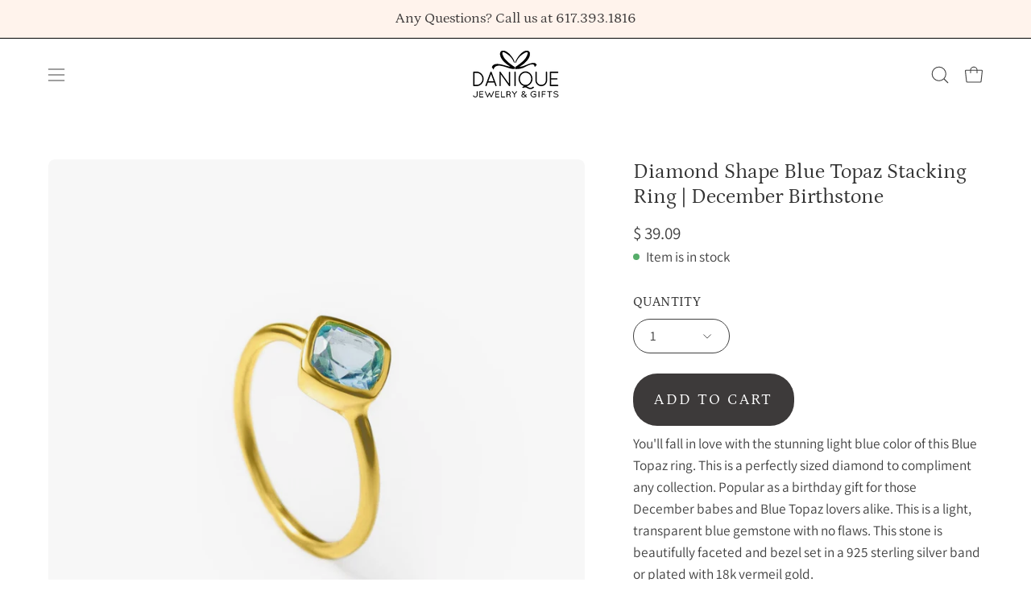

--- FILE ---
content_type: text/html; charset=utf-8
request_url: https://www.daniquejewelry.com/products/diamond-shape-blue-topaz-ring-december-birthstone
body_size: 50050
content:
<!doctype html>
<html class="no-js no-touch page-loading" lang="en">
  <head>
	<!-- Added by AVADA SEO Suite -->
	

	<!-- /Added by AVADA SEO Suite -->
    <meta charset="utf-8">
    <meta http-equiv="X-UA-Compatible" content="IE=edge">
    <meta name="viewport" content="width=device-width, height=device-height, initial-scale=1.0, minimum-scale=1.0">
    <link rel="canonical" href="https://www.daniquejewelry.com/products/diamond-shape-blue-topaz-ring-december-birthstone">
    <link rel="preconnect" href="https://cdn.shopify.com" crossorigin>
    <link rel="preconnect" href="https://fonts.shopify.com" crossorigin>
    <link rel="preconnect" href="https://monorail-edge.shopifysvc.com" crossorigin>

    <link href="//www.daniquejewelry.com/cdn/shop/t/48/assets/theme.css?v=164039559845990392031737492061" as="style" rel="preload">
    <link href="//www.daniquejewelry.com/cdn/shop/t/48/assets/vendor.js?v=164905933048751944601720390537" as="script" rel="preload">
    <link href="//www.daniquejewelry.com/cdn/shop/t/48/assets/theme.js?v=61271419119049341611720390537" as="script" rel="preload">

    <link rel="preload" as="image" href="//www.daniquejewelry.com/cdn/shop/t/48/assets/loading.svg?v=91665432863842511931720390537"><style data-shopify>.no-js.page-loading .loading-overlay,
      html:not(.page-loading) .loading-overlay { opacity: 0; visibility: hidden; pointer-events: none; animation: fadeOut 1s ease; transition: visibility 0s linear 1s; }

      .loading-overlay { position: fixed; top: 0; left: 0; z-index: 99999; width: 100vw; height: 100vh; display: flex; align-items: center; justify-content: center; background: var(--COLOR-BLACK-WHITE); }</style><style data-shopify>.loader__image__holder { position: absolute; top: 0; left: 0; width: 100%; height: 100%; font-size: 0; display: none; align-items: center; justify-content: center; animation: pulse-loading 2s infinite ease-in-out; }
        .loading-image .loader__image__holder { display: flex; }
        .loader__image { max-width: 60px; height: auto; object-fit: contain; }
        .loading-image .loader__image--fallback { width: 150px; height: 150px; max-width: 150px; background: var(--loading-svg) no-repeat center center/contain; filter: invert(1); }</style><script>
        const loadingAppearance = "once";
        const loaded = sessionStorage.getItem('loaded');

        if (loadingAppearance === 'once') {
          if (loaded === null) {
            sessionStorage.setItem('loaded', true);
            document.documentElement.classList.add('loading-image');
          }
        } else {
          document.documentElement.classList.add('loading-image');
        }
      </script><link rel="shortcut icon" href="//www.daniquejewelry.com/cdn/shop/files/favicon-bow_e1b691e9-6012-4692-9219-ca8d0739a230_32x32.png?v=1613727572" type="image/png">
    <title>
      Diamond Shape Blue Topaz Stacking Ring | December Birthstone
      
      
       &ndash; Danique Jewelry
    </title><meta name="description" content="Ideal as a December birthday gift or for Blue Topaz lovers, this beautifully faceted gem is bezel-set in 925 sterling silver or plated with 18k vermeil gold."><link rel="preload" as="font" href="//www.daniquejewelry.com/cdn/fonts/assistant/assistant_n4.9120912a469cad1cc292572851508ca49d12e768.woff2" type="font/woff2" crossorigin><link rel="preload" as="font" href="//www.daniquejewelry.com/cdn/fonts/petrona/petrona_n4.ba8a3238dead492e2024dc34ddb3d60af325e68d.woff2" type="font/woff2" crossorigin>

<meta property="og:site_name" content="Danique Jewelry">
<meta property="og:url" content="https://www.daniquejewelry.com/products/diamond-shape-blue-topaz-ring-december-birthstone">
<meta property="og:title" content="Diamond Shape Blue Topaz Stacking Ring | December Birthstone">
<meta property="og:type" content="product">
<meta property="og:description" content="Ideal as a December birthday gift or for Blue Topaz lovers, this beautifully faceted gem is bezel-set in 925 sterling silver or plated with 18k vermeil gold."><meta property="og:image" content="http://www.daniquejewelry.com/cdn/shop/products/diamondshapeBlueQuartzbirthstoneringyellowgoldSkyBlueTopazgemstone.jpg?v=1634142067">
  <meta property="og:image:secure_url" content="https://www.daniquejewelry.com/cdn/shop/products/diamondshapeBlueQuartzbirthstoneringyellowgoldSkyBlueTopazgemstone.jpg?v=1634142067">
  <meta property="og:image:width" content="1588">
  <meta property="og:image:height" content="1589"><meta property="og:price:amount" content="39.09">
  <meta property="og:price:currency" content="USD"><meta name="twitter:card" content="summary_large_image">
<meta name="twitter:title" content="Diamond Shape Blue Topaz Stacking Ring | December Birthstone">
<meta name="twitter:description" content="Ideal as a December birthday gift or for Blue Topaz lovers, this beautifully faceted gem is bezel-set in 925 sterling silver or plated with 18k vermeil gold."><style data-shopify>@font-face {
  font-family: Petrona;
  font-weight: 400;
  font-style: normal;
  font-display: swap;
  src: url("//www.daniquejewelry.com/cdn/fonts/petrona/petrona_n4.ba8a3238dead492e2024dc34ddb3d60af325e68d.woff2") format("woff2"),
       url("//www.daniquejewelry.com/cdn/fonts/petrona/petrona_n4.0d9e908ac91871503cab7812e04f186692860498.woff") format("woff");
}

@font-face {
  font-family: Assistant;
  font-weight: 400;
  font-style: normal;
  font-display: swap;
  src: url("//www.daniquejewelry.com/cdn/fonts/assistant/assistant_n4.9120912a469cad1cc292572851508ca49d12e768.woff2") format("woff2"),
       url("//www.daniquejewelry.com/cdn/fonts/assistant/assistant_n4.6e9875ce64e0fefcd3f4446b7ec9036b3ddd2985.woff") format("woff");
}

@font-face {
  font-family: Petrona;
  font-weight: 400;
  font-style: normal;
  font-display: swap;
  src: url("//www.daniquejewelry.com/cdn/fonts/petrona/petrona_n4.ba8a3238dead492e2024dc34ddb3d60af325e68d.woff2") format("woff2"),
       url("//www.daniquejewelry.com/cdn/fonts/petrona/petrona_n4.0d9e908ac91871503cab7812e04f186692860498.woff") format("woff");
}



  @font-face {
  font-family: Petrona;
  font-weight: 500;
  font-style: normal;
  font-display: swap;
  src: url("//www.daniquejewelry.com/cdn/fonts/petrona/petrona_n5.8290dca6c13aa77132053df336663d94063b6c57.woff2") format("woff2"),
       url("//www.daniquejewelry.com/cdn/fonts/petrona/petrona_n5.348f7c34b0696cb4b1bfafcfbfbe502d80218774.woff") format("woff");
}




  @font-face {
  font-family: Petrona;
  font-weight: 100;
  font-style: normal;
  font-display: swap;
  src: url("//www.daniquejewelry.com/cdn/fonts/petrona/petrona_n1.08ad70c3ce245076ec56562960e46ea115914c66.woff2") format("woff2"),
       url("//www.daniquejewelry.com/cdn/fonts/petrona/petrona_n1.a5245710b292cb3f4782cf1f5f50e4e6e52bb3bf.woff") format("woff");
}




  @font-face {
  font-family: Petrona;
  font-weight: 700;
  font-style: normal;
  font-display: swap;
  src: url("//www.daniquejewelry.com/cdn/fonts/petrona/petrona_n7.8f0b6938e4c6f57dca1d71c2d799a3a6be96af37.woff2") format("woff2"),
       url("//www.daniquejewelry.com/cdn/fonts/petrona/petrona_n7.9d88fb3c3e708e09dfffac76539bc871aceddbeb.woff") format("woff");
}




  @font-face {
  font-family: Assistant;
  font-weight: 200;
  font-style: normal;
  font-display: swap;
  src: url("//www.daniquejewelry.com/cdn/fonts/assistant/assistant_n2.0997f4146488419d665c5365cedadead1504c8c3.woff2") format("woff2"),
       url("//www.daniquejewelry.com/cdn/fonts/assistant/assistant_n2.1b1c9448deec5b9e91cbc2835e0540f963d278b6.woff") format("woff");
}




  @font-face {
  font-family: Assistant;
  font-weight: 500;
  font-style: normal;
  font-display: swap;
  src: url("//www.daniquejewelry.com/cdn/fonts/assistant/assistant_n5.26caedc0c0f332f957d0fb6b24adee050844cce5.woff2") format("woff2"),
       url("//www.daniquejewelry.com/cdn/fonts/assistant/assistant_n5.d09f0488bf8aadd48534c94ac3f185fbc9ddb168.woff") format("woff");
}








  @font-face {
  font-family: Petrona;
  font-weight: 500;
  font-style: normal;
  font-display: swap;
  src: url("//www.daniquejewelry.com/cdn/fonts/petrona/petrona_n5.8290dca6c13aa77132053df336663d94063b6c57.woff2") format("woff2"),
       url("//www.daniquejewelry.com/cdn/fonts/petrona/petrona_n5.348f7c34b0696cb4b1bfafcfbfbe502d80218774.woff") format("woff");
}


:root {--COLOR-PRIMARY-OPPOSITE: #ffffff;
  --COLOR-PRIMARY-OPPOSITE-ALPHA-20: rgba(255, 255, 255, 0.2);
  --COLOR-PRIMARY-LIGHTEN-DARKEN-ALPHA-20: rgba(87, 83, 83, 0.2);
  --COLOR-PRIMARY-LIGHTEN-DARKEN-ALPHA-30: rgba(87, 83, 83, 0.3);

  --PRIMARY-BUTTONS-COLOR-BG: #3d3a3a;
  --PRIMARY-BUTTONS-COLOR-TEXT: #ffffff;
  --PRIMARY-BUTTONS-COLOR-BORDER: #3d3a3a;

  --PRIMARY-BUTTONS-COLOR-LIGHTEN-DARKEN: #575353;

  --PRIMARY-BUTTONS-COLOR-ALPHA-05: rgba(61, 58, 58, 0.05);
  --PRIMARY-BUTTONS-COLOR-ALPHA-10: rgba(61, 58, 58, 0.1);
  --PRIMARY-BUTTONS-COLOR-ALPHA-50: rgba(61, 58, 58, 0.5);--COLOR-SECONDARY-OPPOSITE: #000000;
  --COLOR-SECONDARY-OPPOSITE-ALPHA-20: rgba(0, 0, 0, 0.2);
  --COLOR-SECONDARY-LIGHTEN-DARKEN-ALPHA-20: rgba(230, 230, 230, 0.2);
  --COLOR-SECONDARY-LIGHTEN-DARKEN-ALPHA-30: rgba(230, 230, 230, 0.3);

  --SECONDARY-BUTTONS-COLOR-BG: #ffffff;
  --SECONDARY-BUTTONS-COLOR-TEXT: #000000;
  --SECONDARY-BUTTONS-COLOR-BORDER: #ffffff;

  --SECONDARY-BUTTONS-COLOR-ALPHA-05: rgba(255, 255, 255, 0.05);
  --SECONDARY-BUTTONS-COLOR-ALPHA-10: rgba(255, 255, 255, 0.1);
  --SECONDARY-BUTTONS-COLOR-ALPHA-50: rgba(255, 255, 255, 0.5);--OUTLINE-BUTTONS-PRIMARY-BG: transparent;
  --OUTLINE-BUTTONS-PRIMARY-TEXT: #3d3a3a;
  --OUTLINE-BUTTONS-PRIMARY-BORDER: #3d3a3a;
  --OUTLINE-BUTTONS-PRIMARY-BG-HOVER: rgba(87, 83, 83, 0.2);

  --OUTLINE-BUTTONS-SECONDARY-BG: transparent;
  --OUTLINE-BUTTONS-SECONDARY-TEXT: #ffffff;
  --OUTLINE-BUTTONS-SECONDARY-BORDER: #ffffff;
  --OUTLINE-BUTTONS-SECONDARY-BG-HOVER: rgba(230, 230, 230, 0.2);

  --OUTLINE-BUTTONS-WHITE-BG: transparent;
  --OUTLINE-BUTTONS-WHITE-TEXT: #ffffff;
  --OUTLINE-BUTTONS-WHITE-BORDER: #ffffff;

  --OUTLINE-BUTTONS-BLACK-BG: transparent;
  --OUTLINE-BUTTONS-BLACK-TEXT: #000000;
  --OUTLINE-BUTTONS-BLACK-BORDER: #000000;--OUTLINE-SOLID-BUTTONS-PRIMARY-BG: #3d3a3a;
  --OUTLINE-SOLID-BUTTONS-PRIMARY-TEXT: #ffffff;
  --OUTLINE-SOLID-BUTTONS-PRIMARY-BORDER: #ffffff;
  --OUTLINE-SOLID-BUTTONS-PRIMARY-BG-HOVER: rgba(255, 255, 255, 0.2);

  --OUTLINE-SOLID-BUTTONS-SECONDARY-BG: #ffffff;
  --OUTLINE-SOLID-BUTTONS-SECONDARY-TEXT: #000000;
  --OUTLINE-SOLID-BUTTONS-SECONDARY-BORDER: #000000;
  --OUTLINE-SOLID-BUTTONS-SECONDARY-BG-HOVER: rgba(0, 0, 0, 0.2);

  --OUTLINE-SOLID-BUTTONS-WHITE-BG: #ffffff;
  --OUTLINE-SOLID-BUTTONS-WHITE-TEXT: #000000;
  --OUTLINE-SOLID-BUTTONS-WHITE-BORDER: #000000;

  --OUTLINE-SOLID-BUTTONS-BLACK-BG: #000000;
  --OUTLINE-SOLID-BUTTONS-BLACK-TEXT: #ffffff;
  --OUTLINE-SOLID-BUTTONS-BLACK-BORDER: #ffffff;--COLOR-HEADING: #404040;
  --COLOR-TEXT: #404040;
  --COLOR-TEXT-DARKEN: #0d0d0d;
  --COLOR-TEXT-LIGHTEN: #737373;
  --COLOR-TEXT-ALPHA-5: rgba(64, 64, 64, 0.05);
  --COLOR-TEXT-ALPHA-8: rgba(64, 64, 64, 0.08);
  --COLOR-TEXT-ALPHA-10: rgba(64, 64, 64, 0.1);
  --COLOR-TEXT-ALPHA-15: rgba(64, 64, 64, 0.15);
  --COLOR-TEXT-ALPHA-20: rgba(64, 64, 64, 0.2);
  --COLOR-TEXT-ALPHA-25: rgba(64, 64, 64, 0.25);
  --COLOR-TEXT-ALPHA-50: rgba(64, 64, 64, 0.5);
  --COLOR-TEXT-ALPHA-60: rgba(64, 64, 64, 0.6);
  --COLOR-TEXT-ALPHA-85: rgba(64, 64, 64, 0.85);

  --COLOR-BG: #ffffff;
  --COLOR-BG-ALPHA-25: rgba(255, 255, 255, 0.25);
  --COLOR-BG-ALPHA-35: rgba(255, 255, 255, 0.35);
  --COLOR-BG-ALPHA-60: rgba(255, 255, 255, 0.6);
  --COLOR-BG-ALPHA-65: rgba(255, 255, 255, 0.65);
  --COLOR-BG-ALPHA-85: rgba(255, 255, 255, 0.85);
  --COLOR-BG-DARKEN: #e6e6e6;
  --COLOR-BG-LIGHTEN-DARKEN: #e6e6e6;
  --COLOR-BG-LIGHTEN-DARKEN-SHIMMER-BG: #fafafa;
  --COLOR-BG-LIGHTEN-DARKEN-SHIMMER-EFFECT: #f5f5f5;
  --COLOR-BG-LIGHTEN-DARKEN-SHIMMER-ENHANCEMENT: #000000;
  --COLOR-BG-LIGHTEN-DARKEN-FOREGROUND: #f7f7f7;
  --COLOR-BG-LIGHTEN-DARKEN-HIGHLIGHT: rgba(144, 144, 144, 0.15);
  --COLOR-BG-LIGHTEN-DARKEN-SEARCH-LOADER: #cccccc;
  --COLOR-BG-LIGHTEN-DARKEN-SEARCH-LOADER-LINE: #e6e6e6;
  --COLOR-BG-LIGHTEN-DARKEN-2: #cdcdcd;
  --COLOR-BG-LIGHTEN-DARKEN-3: #c0c0c0;
  --COLOR-BG-LIGHTEN-DARKEN-4: #b3b3b3;
  --COLOR-BG-LIGHTEN-DARKEN-5: #a6a6a6;
  --COLOR-BG-LIGHTEN-DARKEN-6: #9a9a9a;
  --COLOR-BG-LIGHTEN-DARKEN-CONTRAST: #b3b3b3;
  --COLOR-BG-LIGHTEN-DARKEN-CONTRAST-2: #a6a6a6;
  --COLOR-BG-LIGHTEN-DARKEN-CONTRAST-3: #999999;
  --COLOR-BG-LIGHTEN-DARKEN-CONTRAST-4: #8c8c8c;
  --COLOR-BG-LIGHTEN-DARKEN-CONTRAST-5: #808080;
  --COLOR-BG-LIGHTEN-DARKEN-CONTRAST-6: #737373;

  --COLOR-BG-SECONDARY: #6A6A6A;
  --COLOR-BG-SECONDARY-LIGHTEN-DARKEN: #848484;
  --COLOR-BG-SECONDARY-LIGHTEN-DARKEN-CONTRAST: #eaeaea;

  --COLOR-INPUT-BG: #ffffff;

  --COLOR-ACCENT: #d43747;
  --COLOR-ACCENT-TEXT: #fff;

  --COLOR-BORDER: #707070;
  --COLOR-BORDER-ALPHA-15: rgba(112, 112, 112, 0.15);
  --COLOR-BORDER-ALPHA-30: rgba(112, 112, 112, 0.3);
  --COLOR-BORDER-ALPHA-50: rgba(112, 112, 112, 0.5);
  --COLOR-BORDER-ALPHA-65: rgba(112, 112, 112, 0.65);
  --COLOR-BORDER-LIGHTEN-DARKEN: #bdbdbd;
  --COLOR-BORDER-HAIRLINE: #f7f7f7;

  --COLOR-SALE-BG: #d43747;
  --COLOR-SALE-TEXT: #ffffff;
  --COLOR-CUSTOM-BG: #b14949;
  --COLOR-CUSTOM-TEXT: #000000;
  --COLOR-SOLD-BG: #f1f0ec;
  --COLOR-SOLD-TEXT: #000000;
  --COLOR-SAVING-BG: #d43747;
  --COLOR-SAVING-TEXT: #fff;

  --COLOR-WHITE-BLACK: fff;
  --COLOR-BLACK-WHITE: #000;
  --COLOR-BLACK-WHITE-ALPHA-25: rgba(0, 0, 0, 0.25);
  --COLOR-BG-OVERLAY: rgba(255, 255, 255, 0.5);--COLOR-DISABLED-GREY: rgba(64, 64, 64, 0.05);
  --COLOR-DISABLED-GREY-DARKEN: rgba(64, 64, 64, 0.45);
  --COLOR-ERROR: #D02E2E;
  --COLOR-ERROR-BG: #f3cbcb;
  --COLOR-SUCCESS: #56AD6A;
  --COLOR-SUCCESS-BG: #ECFEF0;
  --COLOR-WARN: #ECBD5E;
  --COLOR-TRANSPARENT: rgba(255, 255, 255, 0);

  --COLOR-WHITE: #ffffff;
  --COLOR-WHITE-DARKEN: #f2f2f2;
  --COLOR-WHITE-ALPHA-10: rgba(255, 255, 255, 0.1);
  --COLOR-WHITE-ALPHA-20: rgba(255, 255, 255, 0.2);
  --COLOR-WHITE-ALPHA-25: rgba(255, 255, 255, 0.25);
  --COLOR-WHITE-ALPHA-50: rgba(255, 255, 255, 0.5);
  --COLOR-WHITE-ALPHA-60: rgba(255, 255, 255, 0.6);
  --COLOR-BLACK: #000000;
  --COLOR-BLACK-LIGHTEN: #1a1a1a;
  --COLOR-BLACK-ALPHA-10: rgba(0, 0, 0, 0.1);
  --COLOR-BLACK-ALPHA-20: rgba(0, 0, 0, 0.2);
  --COLOR-BLACK-ALPHA-25: rgba(0, 0, 0, 0.25);
  --COLOR-BLACK-ALPHA-50: rgba(0, 0, 0, 0.5);
  --COLOR-BLACK-ALPHA-60: rgba(0, 0, 0, 0.6);--FONT-STACK-BODY: Assistant, sans-serif;
  --FONT-STYLE-BODY: normal;
  --FONT-STYLE-BODY-ITALIC: italic;
  --FONT-ADJUST-BODY: 1.2;

  --FONT-WEIGHT-BODY: 400;
  --FONT-WEIGHT-BODY-LIGHT: 200;
  --FONT-WEIGHT-BODY-MEDIUM: 700;
  --FONT-WEIGHT-BODY-BOLD: 500;

  --FONT-STACK-HEADING: Petrona, serif;
  --FONT-STYLE-HEADING: normal;
  --FONT-STYLE-HEADING-ITALIC: italic;
  --FONT-ADJUST-HEADING: 0.8;

  --FONT-WEIGHT-HEADING: 400;
  --FONT-WEIGHT-HEADING-LIGHT: 100;
  --FONT-WEIGHT-HEADING-MEDIUM: 700;
  --FONT-WEIGHT-HEADING-BOLD: 500;

  --FONT-STACK-NAV: Assistant, sans-serif;
  --FONT-STYLE-NAV: normal;
  --FONT-STYLE-NAV-ITALIC: italic;
  --FONT-ADJUST-NAV: 1.1;
  --FONT-ADJUST-NAV-TOP-LEVEL: 1.15;

  --FONT-WEIGHT-NAV: 400;
  --FONT-WEIGHT-NAV-LIGHT: 200;
  --FONT-WEIGHT-NAV-MEDIUM: 700;
  --FONT-WEIGHT-NAV-BOLD: 500;

  --FONT-ADJUST-PRODUCT-GRID: 1.25;

  --FONT-STACK-BUTTON: Petrona, serif;
  --FONT-STYLE-BUTTON: normal;
  --FONT-STYLE-BUTTON-ITALIC: italic;
  --FONT-ADJUST-BUTTON: 1.2;

  --FONT-WEIGHT-BUTTON: 400;
  --FONT-WEIGHT-BUTTON-MEDIUM: 700;
  --FONT-WEIGHT-BUTTON-BOLD: 500;

  --FONT-STACK-SUBHEADING: Petrona, serif;
  --FONT-STYLE-SUBHEADING: normal;
  --FONT-ADJUST-SUBHEADING: 1.05;

  --FONT-WEIGHT-SUBHEADING: 400;
  --FONT-WEIGHT-SUBHEADING-BOLD: 500;

  --FONT-STACK-LABEL: Petrona, serif;
  --FONT-STYLE-LABEL: normal;
  --FONT-ADJUST-LABEL: 1.5;

  --FONT-WEIGHT-LABEL: 500;

  --LETTER-SPACING-NAV: 0.0em;
  --LETTER-SPACING-SUBHEADING: 0.025em;
  --LETTER-SPACING-BUTTON: 0.125em;
  --LETTER-SPACING-LABEL: 0.025em;

  --BUTTON-TEXT-CAPS: uppercase;
  --HEADING-TEXT-CAPS: none;
  --SUBHEADING-TEXT-CAPS: uppercase;
  --LABEL-TEXT-CAPS: uppercase;--FONT-SIZE-INPUT: 1.2rem;--RADIUS: 30px;
  --RADIUS-SMALL: 22px;
  --RADIUS-TINY: 14px;
  --RADIUS-BADGE: 3px;
  --RADIUS-CHECKBOX: 4px;
  --RADIUS-TEXTAREA: 8px;--PRODUCT-MEDIA-PADDING-TOP: 130.0%;--BORDER-WIDTH: 1px;--STROKE-WIDTH: 12px;--SITE-WIDTH: 1440px;
  --SITE-WIDTH-NARROW: 840px;--COLOR-UPSELLS-BG: #aba89b;
  --COLOR-UPSELLS-TEXT: #ffffff;
  --COLOR-UPSELLS-TEXT-LIGHTEN: #ffffff;
  --COLOR-UPSELLS-DISABLED-GREY-DARKEN: rgba(255, 255, 255, 0.45);
  --UPSELLS-HEIGHT: 155px;
  --UPSELLS-IMAGE-WIDTH: 20%;--ICON-ARROW-RIGHT: url( "//www.daniquejewelry.com/cdn/shop/t/48/assets/icon-chevron-right.svg?v=115618353204357621731720390536" );--loading-svg: url( "//www.daniquejewelry.com/cdn/shop/t/48/assets/loading.svg?v=91665432863842511931720390537" );
  --icon-check: url( "//www.daniquejewelry.com/cdn/shop/t/48/assets/icon-check.svg?v=175316081881880408121720390536" );
  --icon-check-swatch: url( "//www.daniquejewelry.com/cdn/shop/t/48/assets/icon-check-swatch.svg?v=131897745589030387781720390536" );
  --icon-zoom-in: url( "//www.daniquejewelry.com/cdn/shop/t/48/assets/icon-zoom-in.svg?v=157433013461716915331720390536" );
  --icon-zoom-out: url( "//www.daniquejewelry.com/cdn/shop/t/48/assets/icon-zoom-out.svg?v=164909107869959372931720390537" );--collection-sticky-bar-height: 0px;
  --collection-image-padding-top: 60%;

  --drawer-width: 400px;
  --drawer-transition: transform 0.4s cubic-bezier(0.46, 0.01, 0.32, 1);--gutter: 60px;
  --gutter-mobile: 20px;
  --grid-gutter: 20px;
  --grid-gutter-mobile: 35px;--inner: 20px;
  --inner-tablet: 18px;
  --inner-mobile: 16px;--grid: repeat(4, minmax(0, 1fr));
  --grid-tablet: repeat(3, minmax(0, 1fr));
  --grid-mobile: repeat(2, minmax(0, 1fr));
  --megamenu-grid: repeat(4, minmax(0, 1fr));
  --grid-row: 1 / span 4;--scrollbar-width: 0px;--overlay: #000;
  --overlay-opacity: 1;--swatch-width: 38px;
  --swatch-height: 26px;
  --swatch-size: 32px;
  --swatch-size-mobile: 30px;

  
  --move-offset: 20px;

  
  --autoplay-speed: 2200ms;

  
--filter-bg: brightness(.97);
  --product-filter-bg: brightness(.97);
  }</style><link href="//www.daniquejewelry.com/cdn/shop/t/48/assets/theme.css?v=164039559845990392031737492061" rel="stylesheet" type="text/css" media="all" /><script
      type="text/javascript"
    >
    if (window.MSInputMethodContext && document.documentMode) {
      var scripts = document.getElementsByTagName('script')[0];
      var polyfill = document.createElement("script");
      polyfill.defer = true;
      polyfill.src = "//www.daniquejewelry.com/cdn/shop/t/48/assets/ie11.js?v=164037955086922138091720390537";

      scripts.parentNode.insertBefore(polyfill, scripts);

      document.documentElement.classList.add('ie11');
    } else {
      document.documentElement.className = document.documentElement.className.replace('no-js', 'js');
    }

    let root = '/';
    if (root[root.length - 1] !== '/') {
      root = `${root}/`;
    }

    window.theme = {
      routes: {
        root: root,
        cart_url: "\/cart",
        cart_add_url: "\/cart\/add",
        cart_change_url: "\/cart\/change",
        shop_url: "https:\/\/www.daniquejewelry.com",
        searchUrl: '/search',
        predictiveSearchUrl: '/search/suggest',
        product_recommendations_url: "\/recommendations\/products"
      },
      assets: {
        photoswipe: '//www.daniquejewelry.com/cdn/shop/t/48/assets/photoswipe.js?v=162613001030112971491720390537',
        smoothscroll: '//www.daniquejewelry.com/cdn/shop/t/48/assets/smoothscroll.js?v=37906625415260927261720390537',
        no_image: "//www.daniquejewelry.com/cdn/shopifycloud/storefront/assets/no-image-2048-a2addb12_1024x.gif",
        swatches: '//www.daniquejewelry.com/cdn/shop/t/48/assets/swatches.json?v=180164544407201498371728942310',
        base: "//www.daniquejewelry.com/cdn/shop/t/48/assets/"
      },
      strings: {
        add_to_cart: "Add to Cart",
        cart_acceptance_error: "You must accept our terms and conditions.",
        cart_empty: "Your cart is currently empty.",
        cart_price: "Price",
        cart_quantity: "Quantity",
        cart_items_one: "{{ count }} item",
        cart_items_many: "{{ count }} items",
        cart_title: "Cart",
        cart_total: "Total",
        continue_shopping: "Continue Shopping",
        free: "Free",
        limit_error: "Sorry, looks like we don\u0026#39;t have enough of this product.",
        preorder: "Pre-Order",
        remove: "Remove",
        sale_badge_text: "Sale",
        saving_badge: "Save {{ discount }}",
        saving_up_to_badge: "Save up to {{ discount }}",
        sold_out: "Sold Out",
        subscription: "Subscription",
        unavailable: "Unavailable",
        unit_price_label: "Unit price",
        unit_price_separator: "per",
        zero_qty_error: "Quantity must be greater than 0.",
        delete_confirm: "Are you sure you wish to delete this address?",
        newsletter_product_availability: "Notify Me When It’s Available"
      },
      icons: {
        plus: '<svg aria-hidden="true" focusable="false" role="presentation" class="icon icon-toggle-plus" viewBox="0 0 192 192"><path d="M30 96h132M96 30v132" stroke="currentColor" stroke-linecap="round" stroke-linejoin="round"/></svg>',
        minus: '<svg aria-hidden="true" focusable="false" role="presentation" class="icon icon-toggle-minus" viewBox="0 0 192 192"><path d="M30 96h132" stroke="currentColor" stroke-linecap="round" stroke-linejoin="round"/></svg>',
        close: '<svg aria-hidden="true" focusable="false" role="presentation" class="icon icon-close" viewBox="0 0 192 192"><path d="M150 42 42 150M150 150 42 42" stroke="currentColor" stroke-linecap="round" stroke-linejoin="round"/></svg>'
      },
      settings: {
        animationsEnabled: true,
        cartType: "drawer",
        enableAcceptTerms: false,
        enableInfinityScroll: true,
        enablePaymentButton: true,
        gridImageSize: "contain",
        gridImageAspectRatio: 1.3,
        mobileMenuBehaviour: "trigger",
        productGridHover: "image",
        savingBadgeType: "percentage",
        showSaleBadge: true,
        showSoldBadge: true,
        showSavingBadge: true,
        quickBuy: "none",
        suggestArticles: false,
        suggestCollections: true,
        suggestProducts: true,
        suggestPages: false,
        suggestionsResultsLimit: 10,
        currency_code_enable: false,
        hideInventoryCount: true,
        enableColorSwatchesCollection: true,
      },
      sizes: {
        mobile: 480,
        small: 768,
        large: 1024,
        widescreen: 1440
      },
      moneyFormat: "$ {{amount}}",
      moneyWithCurrencyFormat: "$ {{amount}} USD",
      subtotal: 0,
      info: {
        name: 'Palo Alto'
      },
      version: '5.7.0'
    };
    window.PaloAlto = window.PaloAlto || {};
    window.slate = window.slate || {};
    window.isHeaderTransparent = false;
    window.stickyHeaderHeight = 60;
    window.lastWindowWidth = window.innerWidth || document.documentElement.clientWidth;
    </script><script src="//www.daniquejewelry.com/cdn/shop/t/48/assets/vendor.js?v=164905933048751944601720390537" defer="defer"></script>
    <script src="//www.daniquejewelry.com/cdn/shop/t/48/assets/theme.js?v=61271419119049341611720390537" defer="defer"></script><script>window.performance && window.performance.mark && window.performance.mark('shopify.content_for_header.start');</script><meta name="google-site-verification" content="4uoOQLaeJibExMj9u_3fjvh1_hRVQ8B-1VTfSmX9q78">
<meta name="facebook-domain-verification" content="6pc5mx005mwia453mx31os86eo8udm">
<meta id="shopify-digital-wallet" name="shopify-digital-wallet" content="/3622461/digital_wallets/dialog">
<meta name="shopify-checkout-api-token" content="8a2d007984c3ed62aa9dd444ae217297">
<meta id="in-context-paypal-metadata" data-shop-id="3622461" data-venmo-supported="false" data-environment="production" data-locale="en_US" data-paypal-v4="true" data-currency="USD">
<link rel="alternate" type="application/json+oembed" href="https://www.daniquejewelry.com/products/diamond-shape-blue-topaz-ring-december-birthstone.oembed">
<script async="async" src="/checkouts/internal/preloads.js?locale=en-US"></script>
<link rel="preconnect" href="https://shop.app" crossorigin="anonymous">
<script async="async" src="https://shop.app/checkouts/internal/preloads.js?locale=en-US&shop_id=3622461" crossorigin="anonymous"></script>
<script id="apple-pay-shop-capabilities" type="application/json">{"shopId":3622461,"countryCode":"US","currencyCode":"USD","merchantCapabilities":["supports3DS"],"merchantId":"gid:\/\/shopify\/Shop\/3622461","merchantName":"Danique Jewelry","requiredBillingContactFields":["postalAddress","email"],"requiredShippingContactFields":["postalAddress","email"],"shippingType":"shipping","supportedNetworks":["visa","masterCard","amex","discover","elo","jcb"],"total":{"type":"pending","label":"Danique Jewelry","amount":"1.00"},"shopifyPaymentsEnabled":true,"supportsSubscriptions":true}</script>
<script id="shopify-features" type="application/json">{"accessToken":"8a2d007984c3ed62aa9dd444ae217297","betas":["rich-media-storefront-analytics"],"domain":"www.daniquejewelry.com","predictiveSearch":true,"shopId":3622461,"locale":"en"}</script>
<script>var Shopify = Shopify || {};
Shopify.shop = "danique-jewelry.myshopify.com";
Shopify.locale = "en";
Shopify.currency = {"active":"USD","rate":"1.0"};
Shopify.country = "US";
Shopify.theme = {"name":"Palo Alto - with Custom Content","id":130390687814,"schema_name":"Palo Alto","schema_version":"5.7.0","theme_store_id":777,"role":"main"};
Shopify.theme.handle = "null";
Shopify.theme.style = {"id":null,"handle":null};
Shopify.cdnHost = "www.daniquejewelry.com/cdn";
Shopify.routes = Shopify.routes || {};
Shopify.routes.root = "/";</script>
<script type="module">!function(o){(o.Shopify=o.Shopify||{}).modules=!0}(window);</script>
<script>!function(o){function n(){var o=[];function n(){o.push(Array.prototype.slice.apply(arguments))}return n.q=o,n}var t=o.Shopify=o.Shopify||{};t.loadFeatures=n(),t.autoloadFeatures=n()}(window);</script>
<script>
  window.ShopifyPay = window.ShopifyPay || {};
  window.ShopifyPay.apiHost = "shop.app\/pay";
  window.ShopifyPay.redirectState = null;
</script>
<script id="shop-js-analytics" type="application/json">{"pageType":"product"}</script>
<script defer="defer" async type="module" src="//www.daniquejewelry.com/cdn/shopifycloud/shop-js/modules/v2/client.init-shop-cart-sync_BdyHc3Nr.en.esm.js"></script>
<script defer="defer" async type="module" src="//www.daniquejewelry.com/cdn/shopifycloud/shop-js/modules/v2/chunk.common_Daul8nwZ.esm.js"></script>
<script type="module">
  await import("//www.daniquejewelry.com/cdn/shopifycloud/shop-js/modules/v2/client.init-shop-cart-sync_BdyHc3Nr.en.esm.js");
await import("//www.daniquejewelry.com/cdn/shopifycloud/shop-js/modules/v2/chunk.common_Daul8nwZ.esm.js");

  window.Shopify.SignInWithShop?.initShopCartSync?.({"fedCMEnabled":true,"windoidEnabled":true});

</script>
<script defer="defer" async type="module" src="//www.daniquejewelry.com/cdn/shopifycloud/shop-js/modules/v2/client.payment-terms_MV4M3zvL.en.esm.js"></script>
<script defer="defer" async type="module" src="//www.daniquejewelry.com/cdn/shopifycloud/shop-js/modules/v2/chunk.common_Daul8nwZ.esm.js"></script>
<script defer="defer" async type="module" src="//www.daniquejewelry.com/cdn/shopifycloud/shop-js/modules/v2/chunk.modal_CQq8HTM6.esm.js"></script>
<script type="module">
  await import("//www.daniquejewelry.com/cdn/shopifycloud/shop-js/modules/v2/client.payment-terms_MV4M3zvL.en.esm.js");
await import("//www.daniquejewelry.com/cdn/shopifycloud/shop-js/modules/v2/chunk.common_Daul8nwZ.esm.js");
await import("//www.daniquejewelry.com/cdn/shopifycloud/shop-js/modules/v2/chunk.modal_CQq8HTM6.esm.js");

  
</script>
<script>
  window.Shopify = window.Shopify || {};
  if (!window.Shopify.featureAssets) window.Shopify.featureAssets = {};
  window.Shopify.featureAssets['shop-js'] = {"shop-cart-sync":["modules/v2/client.shop-cart-sync_QYOiDySF.en.esm.js","modules/v2/chunk.common_Daul8nwZ.esm.js"],"init-fed-cm":["modules/v2/client.init-fed-cm_DchLp9rc.en.esm.js","modules/v2/chunk.common_Daul8nwZ.esm.js"],"shop-button":["modules/v2/client.shop-button_OV7bAJc5.en.esm.js","modules/v2/chunk.common_Daul8nwZ.esm.js"],"init-windoid":["modules/v2/client.init-windoid_DwxFKQ8e.en.esm.js","modules/v2/chunk.common_Daul8nwZ.esm.js"],"shop-cash-offers":["modules/v2/client.shop-cash-offers_DWtL6Bq3.en.esm.js","modules/v2/chunk.common_Daul8nwZ.esm.js","modules/v2/chunk.modal_CQq8HTM6.esm.js"],"shop-toast-manager":["modules/v2/client.shop-toast-manager_CX9r1SjA.en.esm.js","modules/v2/chunk.common_Daul8nwZ.esm.js"],"init-shop-email-lookup-coordinator":["modules/v2/client.init-shop-email-lookup-coordinator_UhKnw74l.en.esm.js","modules/v2/chunk.common_Daul8nwZ.esm.js"],"pay-button":["modules/v2/client.pay-button_DzxNnLDY.en.esm.js","modules/v2/chunk.common_Daul8nwZ.esm.js"],"avatar":["modules/v2/client.avatar_BTnouDA3.en.esm.js"],"init-shop-cart-sync":["modules/v2/client.init-shop-cart-sync_BdyHc3Nr.en.esm.js","modules/v2/chunk.common_Daul8nwZ.esm.js"],"shop-login-button":["modules/v2/client.shop-login-button_D8B466_1.en.esm.js","modules/v2/chunk.common_Daul8nwZ.esm.js","modules/v2/chunk.modal_CQq8HTM6.esm.js"],"init-customer-accounts-sign-up":["modules/v2/client.init-customer-accounts-sign-up_C8fpPm4i.en.esm.js","modules/v2/client.shop-login-button_D8B466_1.en.esm.js","modules/v2/chunk.common_Daul8nwZ.esm.js","modules/v2/chunk.modal_CQq8HTM6.esm.js"],"init-shop-for-new-customer-accounts":["modules/v2/client.init-shop-for-new-customer-accounts_CVTO0Ztu.en.esm.js","modules/v2/client.shop-login-button_D8B466_1.en.esm.js","modules/v2/chunk.common_Daul8nwZ.esm.js","modules/v2/chunk.modal_CQq8HTM6.esm.js"],"init-customer-accounts":["modules/v2/client.init-customer-accounts_dRgKMfrE.en.esm.js","modules/v2/client.shop-login-button_D8B466_1.en.esm.js","modules/v2/chunk.common_Daul8nwZ.esm.js","modules/v2/chunk.modal_CQq8HTM6.esm.js"],"shop-follow-button":["modules/v2/client.shop-follow-button_CkZpjEct.en.esm.js","modules/v2/chunk.common_Daul8nwZ.esm.js","modules/v2/chunk.modal_CQq8HTM6.esm.js"],"lead-capture":["modules/v2/client.lead-capture_BntHBhfp.en.esm.js","modules/v2/chunk.common_Daul8nwZ.esm.js","modules/v2/chunk.modal_CQq8HTM6.esm.js"],"checkout-modal":["modules/v2/client.checkout-modal_CfxcYbTm.en.esm.js","modules/v2/chunk.common_Daul8nwZ.esm.js","modules/v2/chunk.modal_CQq8HTM6.esm.js"],"shop-login":["modules/v2/client.shop-login_Da4GZ2H6.en.esm.js","modules/v2/chunk.common_Daul8nwZ.esm.js","modules/v2/chunk.modal_CQq8HTM6.esm.js"],"payment-terms":["modules/v2/client.payment-terms_MV4M3zvL.en.esm.js","modules/v2/chunk.common_Daul8nwZ.esm.js","modules/v2/chunk.modal_CQq8HTM6.esm.js"]};
</script>
<script>(function() {
  var isLoaded = false;
  function asyncLoad() {
    if (isLoaded) return;
    isLoaded = true;
    var urls = ["https:\/\/loox.io\/widget\/4Jehp6ELwv\/loox.1569541803226.js?shop=danique-jewelry.myshopify.com"];
    for (var i = 0; i < urls.length; i++) {
      var s = document.createElement('script');
      s.type = 'text/javascript';
      s.async = true;
      s.src = urls[i];
      var x = document.getElementsByTagName('script')[0];
      x.parentNode.insertBefore(s, x);
    }
  };
  if(window.attachEvent) {
    window.attachEvent('onload', asyncLoad);
  } else {
    window.addEventListener('load', asyncLoad, false);
  }
})();</script>
<script id="__st">var __st={"a":3622461,"offset":-18000,"reqid":"165a0236-9f8a-4b27-96b6-02dbc0293923-1768975391","pageurl":"www.daniquejewelry.com\/products\/diamond-shape-blue-topaz-ring-december-birthstone","u":"547ba52b135a","p":"product","rtyp":"product","rid":6702738735174};</script>
<script>window.ShopifyPaypalV4VisibilityTracking = true;</script>
<script id="captcha-bootstrap">!function(){'use strict';const t='contact',e='account',n='new_comment',o=[[t,t],['blogs',n],['comments',n],[t,'customer']],c=[[e,'customer_login'],[e,'guest_login'],[e,'recover_customer_password'],[e,'create_customer']],r=t=>t.map((([t,e])=>`form[action*='/${t}']:not([data-nocaptcha='true']) input[name='form_type'][value='${e}']`)).join(','),a=t=>()=>t?[...document.querySelectorAll(t)].map((t=>t.form)):[];function s(){const t=[...o],e=r(t);return a(e)}const i='password',u='form_key',d=['recaptcha-v3-token','g-recaptcha-response','h-captcha-response',i],f=()=>{try{return window.sessionStorage}catch{return}},m='__shopify_v',_=t=>t.elements[u];function p(t,e,n=!1){try{const o=window.sessionStorage,c=JSON.parse(o.getItem(e)),{data:r}=function(t){const{data:e,action:n}=t;return t[m]||n?{data:e,action:n}:{data:t,action:n}}(c);for(const[e,n]of Object.entries(r))t.elements[e]&&(t.elements[e].value=n);n&&o.removeItem(e)}catch(o){console.error('form repopulation failed',{error:o})}}const l='form_type',E='cptcha';function T(t){t.dataset[E]=!0}const w=window,h=w.document,L='Shopify',v='ce_forms',y='captcha';let A=!1;((t,e)=>{const n=(g='f06e6c50-85a8-45c8-87d0-21a2b65856fe',I='https://cdn.shopify.com/shopifycloud/storefront-forms-hcaptcha/ce_storefront_forms_captcha_hcaptcha.v1.5.2.iife.js',D={infoText:'Protected by hCaptcha',privacyText:'Privacy',termsText:'Terms'},(t,e,n)=>{const o=w[L][v],c=o.bindForm;if(c)return c(t,g,e,D).then(n);var r;o.q.push([[t,g,e,D],n]),r=I,A||(h.body.append(Object.assign(h.createElement('script'),{id:'captcha-provider',async:!0,src:r})),A=!0)});var g,I,D;w[L]=w[L]||{},w[L][v]=w[L][v]||{},w[L][v].q=[],w[L][y]=w[L][y]||{},w[L][y].protect=function(t,e){n(t,void 0,e),T(t)},Object.freeze(w[L][y]),function(t,e,n,w,h,L){const[v,y,A,g]=function(t,e,n){const i=e?o:[],u=t?c:[],d=[...i,...u],f=r(d),m=r(i),_=r(d.filter((([t,e])=>n.includes(e))));return[a(f),a(m),a(_),s()]}(w,h,L),I=t=>{const e=t.target;return e instanceof HTMLFormElement?e:e&&e.form},D=t=>v().includes(t);t.addEventListener('submit',(t=>{const e=I(t);if(!e)return;const n=D(e)&&!e.dataset.hcaptchaBound&&!e.dataset.recaptchaBound,o=_(e),c=g().includes(e)&&(!o||!o.value);(n||c)&&t.preventDefault(),c&&!n&&(function(t){try{if(!f())return;!function(t){const e=f();if(!e)return;const n=_(t);if(!n)return;const o=n.value;o&&e.removeItem(o)}(t);const e=Array.from(Array(32),(()=>Math.random().toString(36)[2])).join('');!function(t,e){_(t)||t.append(Object.assign(document.createElement('input'),{type:'hidden',name:u})),t.elements[u].value=e}(t,e),function(t,e){const n=f();if(!n)return;const o=[...t.querySelectorAll(`input[type='${i}']`)].map((({name:t})=>t)),c=[...d,...o],r={};for(const[a,s]of new FormData(t).entries())c.includes(a)||(r[a]=s);n.setItem(e,JSON.stringify({[m]:1,action:t.action,data:r}))}(t,e)}catch(e){console.error('failed to persist form',e)}}(e),e.submit())}));const S=(t,e)=>{t&&!t.dataset[E]&&(n(t,e.some((e=>e===t))),T(t))};for(const o of['focusin','change'])t.addEventListener(o,(t=>{const e=I(t);D(e)&&S(e,y())}));const B=e.get('form_key'),M=e.get(l),P=B&&M;t.addEventListener('DOMContentLoaded',(()=>{const t=y();if(P)for(const e of t)e.elements[l].value===M&&p(e,B);[...new Set([...A(),...v().filter((t=>'true'===t.dataset.shopifyCaptcha))])].forEach((e=>S(e,t)))}))}(h,new URLSearchParams(w.location.search),n,t,e,['guest_login'])})(!0,!0)}();</script>
<script integrity="sha256-4kQ18oKyAcykRKYeNunJcIwy7WH5gtpwJnB7kiuLZ1E=" data-source-attribution="shopify.loadfeatures" defer="defer" src="//www.daniquejewelry.com/cdn/shopifycloud/storefront/assets/storefront/load_feature-a0a9edcb.js" crossorigin="anonymous"></script>
<script crossorigin="anonymous" defer="defer" src="//www.daniquejewelry.com/cdn/shopifycloud/storefront/assets/shopify_pay/storefront-65b4c6d7.js?v=20250812"></script>
<script data-source-attribution="shopify.dynamic_checkout.dynamic.init">var Shopify=Shopify||{};Shopify.PaymentButton=Shopify.PaymentButton||{isStorefrontPortableWallets:!0,init:function(){window.Shopify.PaymentButton.init=function(){};var t=document.createElement("script");t.src="https://www.daniquejewelry.com/cdn/shopifycloud/portable-wallets/latest/portable-wallets.en.js",t.type="module",document.head.appendChild(t)}};
</script>
<script data-source-attribution="shopify.dynamic_checkout.buyer_consent">
  function portableWalletsHideBuyerConsent(e){var t=document.getElementById("shopify-buyer-consent"),n=document.getElementById("shopify-subscription-policy-button");t&&n&&(t.classList.add("hidden"),t.setAttribute("aria-hidden","true"),n.removeEventListener("click",e))}function portableWalletsShowBuyerConsent(e){var t=document.getElementById("shopify-buyer-consent"),n=document.getElementById("shopify-subscription-policy-button");t&&n&&(t.classList.remove("hidden"),t.removeAttribute("aria-hidden"),n.addEventListener("click",e))}window.Shopify?.PaymentButton&&(window.Shopify.PaymentButton.hideBuyerConsent=portableWalletsHideBuyerConsent,window.Shopify.PaymentButton.showBuyerConsent=portableWalletsShowBuyerConsent);
</script>
<script data-source-attribution="shopify.dynamic_checkout.cart.bootstrap">document.addEventListener("DOMContentLoaded",(function(){function t(){return document.querySelector("shopify-accelerated-checkout-cart, shopify-accelerated-checkout")}if(t())Shopify.PaymentButton.init();else{new MutationObserver((function(e,n){t()&&(Shopify.PaymentButton.init(),n.disconnect())})).observe(document.body,{childList:!0,subtree:!0})}}));
</script>
<script id='scb4127' type='text/javascript' async='' src='https://www.daniquejewelry.com/cdn/shopifycloud/privacy-banner/storefront-banner.js'></script><link id="shopify-accelerated-checkout-styles" rel="stylesheet" media="screen" href="https://www.daniquejewelry.com/cdn/shopifycloud/portable-wallets/latest/accelerated-checkout-backwards-compat.css" crossorigin="anonymous">
<style id="shopify-accelerated-checkout-cart">
        #shopify-buyer-consent {
  margin-top: 1em;
  display: inline-block;
  width: 100%;
}

#shopify-buyer-consent.hidden {
  display: none;
}

#shopify-subscription-policy-button {
  background: none;
  border: none;
  padding: 0;
  text-decoration: underline;
  font-size: inherit;
  cursor: pointer;
}

#shopify-subscription-policy-button::before {
  box-shadow: none;
}

      </style>

<script>window.performance && window.performance.mark && window.performance.mark('shopify.content_for_header.end');</script>
    <meta name="google-site-verification" content="4PmWmae9X_WfNefag3Ssrdp7azYNfOGn8KAuZB9dD_I">
  



<!-- BEGIN app block: shopify://apps/zepto-product-personalizer/blocks/product_personalizer_main/7411210d-7b32-4c09-9455-e129e3be4729 --><!-- BEGIN app snippet: product-personalizer -->



  
 
 


<style>.pplr_add_to_cart{display:none !important;}</style><div id="pplr-6702738735174" data-id="6702738735174" class="product-personalizer" data-handle="diamond-shape-blue-topaz-ring-december-birthstone"></div>
  
<script type='text/javascript'>
  window.pplr_variant_product = [];
  
  
   
  window.pplr_variant_product["42226027298886"]={"id":"42226027298886","product_id":"10942518799","price":"6784","inventory_quantity":"890","inventory_policy":"continue","inventory_management":"shopify"};
  
  window.pplr_variant_product["41916390670406"]={"id":"41916390670406","product_id":"10942518799","price":"7589","inventory_quantity":"991","inventory_policy":"continue","inventory_management":"shopify"};
  
  window.pplr_variant_product["41916390637638"]={"id":"41916390637638","product_id":"10942518799","price":"6784","inventory_quantity":"979","inventory_policy":"continue","inventory_management":"shopify"};
   
  window.pplr_variant_product["28913670848546"]={"id":"28913670848546","product_id":"9541616911","price":"1954","inventory_quantity":"999","inventory_policy":"continue","inventory_management":"shopify"};
   
  window.pplr_variant_product["42226039423046"]={"id":"42226039423046","product_id":"10040465743","price":"5749","inventory_quantity":"993","inventory_policy":"continue","inventory_management":"shopify"};
  
  window.pplr_variant_product["42195135561798"]={"id":"42195135561798","product_id":"10040465743","price":"6324","inventory_quantity":"1000","inventory_policy":"continue","inventory_management":"shopify"};
  
  window.pplr_variant_product["42195135594566"]={"id":"42195135594566","product_id":"10040465743","price":"6439","inventory_quantity":"1000","inventory_policy":"continue","inventory_management":"shopify"};
  
  window.pplr_variant_product["42195135627334"]={"id":"42195135627334","product_id":"10040465743","price":"5749","inventory_quantity":"1000","inventory_policy":"continue","inventory_management":"shopify"};
   
  window.pplr_variant_product["31385062735942"]={"id":"31385062735942","product_id":"10040404367","price":"3449","inventory_quantity":"1000","inventory_policy":"continue","inventory_management":"shopify"};
   
  window.pplr_variant_product["28913126408226"]={"id":"28913126408226","product_id":"11568852303","price":"2989","inventory_quantity":"999","inventory_policy":"continue","inventory_management":"shopify"};
   
  window.pplr_variant_product["42286290862150"]={"id":"42286290862150","product_id":"555091296290","price":"5749","inventory_quantity":"989","inventory_policy":"continue","inventory_management":"shopify"};
  
  window.pplr_variant_product["42286290894918"]={"id":"42286290894918","product_id":"555091296290","price":"5749","inventory_quantity":"1000","inventory_policy":"continue","inventory_management":"shopify"};
  
  window.pplr_variant_product["42286290927686"]={"id":"42286290927686","product_id":"555091296290","price":"6324","inventory_quantity":"1000","inventory_policy":"continue","inventory_management":"shopify"};
  
  window.pplr_variant_product["42286290960454"]={"id":"42286290960454","product_id":"555091296290","price":"6439","inventory_quantity":"1000","inventory_policy":"continue","inventory_management":"shopify"};
   
  window.pplr_variant_product["42226041520198"]={"id":"42226041520198","product_id":"1483832786978","price":"5749","inventory_quantity":"969","inventory_policy":"continue","inventory_management":"shopify"};
  
  window.pplr_variant_product["42145777385542"]={"id":"42145777385542","product_id":"1483832786978","price":"5749","inventory_quantity":"1000","inventory_policy":"continue","inventory_management":"shopify"};
  
  window.pplr_variant_product["42145777418310"]={"id":"42145777418310","product_id":"1483832786978","price":"5979","inventory_quantity":"1000","inventory_policy":"continue","inventory_management":"shopify"};
  
  window.pplr_variant_product["42145777451078"]={"id":"42145777451078","product_id":"1483832786978","price":"6209","inventory_quantity":"1000","inventory_policy":"continue","inventory_management":"shopify"};
   
  window.pplr_variant_product["42226052169798"]={"id":"42226052169798","product_id":"546245410850","price":"5749","inventory_quantity":"997","inventory_policy":"continue","inventory_management":"shopify"};
  
  window.pplr_variant_product["42222391001158"]={"id":"42222391001158","product_id":"546245410850","price":"5749","inventory_quantity":"1000","inventory_policy":"continue","inventory_management":"shopify"};
  
  window.pplr_variant_product["42222391033926"]={"id":"42222391033926","product_id":"546245410850","price":"6324","inventory_quantity":"1000","inventory_policy":"continue","inventory_management":"shopify"};
  
  window.pplr_variant_product["42222391066694"]={"id":"42222391066694","product_id":"546245410850","price":"6439","inventory_quantity":"1000","inventory_policy":"continue","inventory_management":"shopify"};
   
  window.pplr_variant_product["39442388090950"]={"id":"39442388090950","product_id":"6666808524870","price":"1954","inventory_quantity":"995","inventory_policy":"continue","inventory_management":"shopify"};
   
  window.pplr_variant_product["39962943029318"]={"id":"39962943029318","product_id":"6878876565574","price":"5519","inventory_quantity":"999","inventory_policy":"continue","inventory_management":"shopify"};
   
  window.pplr_variant_product["42249235333190"]={"id":"42249235333190","product_id":"6679670521926","price":"5289","inventory_quantity":"992","inventory_policy":"continue","inventory_management":"shopify"};
  
  window.pplr_variant_product["42249235365958"]={"id":"42249235365958","product_id":"6679670521926","price":"5289","inventory_quantity":"1000","inventory_policy":"continue","inventory_management":"shopify"};
  
  window.pplr_variant_product["42249235398726"]={"id":"42249235398726","product_id":"6679670521926","price":"5864","inventory_quantity":"1000","inventory_policy":"continue","inventory_management":"shopify"};
  
  window.pplr_variant_product["42249235431494"]={"id":"42249235431494","product_id":"6679670521926","price":"5979","inventory_quantity":"1000","inventory_policy":"continue","inventory_management":"shopify"};
   
  window.pplr_variant_product["41842664898630"]={"id":"41842664898630","product_id":"4500922794054","price":"1150","inventory_quantity":"998","inventory_policy":"continue","inventory_management":""};
  
  window.pplr_variant_product["41866222370886"]={"id":"41866222370886","product_id":"4500922794054","price":"1725","inventory_quantity":"990","inventory_policy":"continue","inventory_management":""};
  
  window.pplr_variant_product["41866222403654"]={"id":"41866222403654","product_id":"4500922794054","price":"2300","inventory_quantity":"1000","inventory_policy":"continue","inventory_management":""};
  
  window.pplr_variant_product["41866222436422"]={"id":"41866222436422","product_id":"4500922794054","price":"2875","inventory_quantity":"1000","inventory_policy":"continue","inventory_management":""};
  
  window.pplr_variant_product["41866222469190"]={"id":"41866222469190","product_id":"4500922794054","price":"3450","inventory_quantity":"1000","inventory_policy":"continue","inventory_management":""};
  
  window.pplr_variant_product["41842664964166"]={"id":"41842664964166","product_id":"4500922794054","price":"2300","inventory_quantity":"1000","inventory_policy":"continue","inventory_management":""};
  
  window.pplr_variant_product["41866222501958"]={"id":"41866222501958","product_id":"4500922794054","price":"2875","inventory_quantity":"1000","inventory_policy":"continue","inventory_management":""};
  
  window.pplr_variant_product["41866222534726"]={"id":"41866222534726","product_id":"4500922794054","price":"3450","inventory_quantity":"1000","inventory_policy":"continue","inventory_management":""};
  
  window.pplr_variant_product["41866222567494"]={"id":"41866222567494","product_id":"4500922794054","price":"4025","inventory_quantity":"1000","inventory_policy":"continue","inventory_management":""};
  
  window.pplr_variant_product["41866222600262"]={"id":"41866222600262","product_id":"4500922794054","price":"4600","inventory_quantity":"1000","inventory_policy":"continue","inventory_management":""};
      
  window.pplr_variant_product["15884742262818"]={"id":"15884742262818","product_id":"1661370990626","price":"230","inventory_quantity":"499","inventory_policy":"continue","inventory_management":""};
  
  window.pplr_variant_product["15884742295586"]={"id":"15884742295586","product_id":"1661370990626","price":"345","inventory_quantity":"498","inventory_policy":"continue","inventory_management":""};
  
  window.pplr_variant_product["15884742328354"]={"id":"15884742328354","product_id":"1661370990626","price":"460","inventory_quantity":"500","inventory_policy":"continue","inventory_management":""};
  
  window.pplr_variant_product["15884742361122"]={"id":"15884742361122","product_id":"1661370990626","price":"575","inventory_quantity":"500","inventory_policy":"continue","inventory_management":""};
  
  window.pplr_variant_product["15884742393890"]={"id":"15884742393890","product_id":"1661370990626","price":"690","inventory_quantity":"499","inventory_policy":"continue","inventory_management":""};
  
  window.pplr_variant_product["15884742426658"]={"id":"15884742426658","product_id":"1661370990626","price":"805","inventory_quantity":"500","inventory_policy":"continue","inventory_management":""};
  
  window.pplr_variant_product["15884742459426"]={"id":"15884742459426","product_id":"1661370990626","price":"1035","inventory_quantity":"500","inventory_policy":"continue","inventory_management":""};
  
  window.pplr_variant_product["15884742492194"]={"id":"15884742492194","product_id":"1661370990626","price":"1265","inventory_quantity":"500","inventory_policy":"continue","inventory_management":""};
  
  window.pplr_variant_product["15884742524962"]={"id":"15884742524962","product_id":"1661370990626","price":"230","inventory_quantity":"500","inventory_policy":"continue","inventory_management":""};
  
  window.pplr_variant_product["15884742557730"]={"id":"15884742557730","product_id":"1661370990626","price":"345","inventory_quantity":"500","inventory_policy":"continue","inventory_management":""};
  
  window.pplr_variant_product["15884742590498"]={"id":"15884742590498","product_id":"1661370990626","price":"460","inventory_quantity":"500","inventory_policy":"continue","inventory_management":""};
  
  window.pplr_variant_product["15884742623266"]={"id":"15884742623266","product_id":"1661370990626","price":"575","inventory_quantity":"499","inventory_policy":"continue","inventory_management":""};
  
  window.pplr_variant_product["15884742656034"]={"id":"15884742656034","product_id":"1661370990626","price":"690","inventory_quantity":"500","inventory_policy":"continue","inventory_management":""};
  
  window.pplr_variant_product["15884742688802"]={"id":"15884742688802","product_id":"1661370990626","price":"805","inventory_quantity":"500","inventory_policy":"continue","inventory_management":""};
  
  window.pplr_variant_product["15884742721570"]={"id":"15884742721570","product_id":"1661370990626","price":"1035","inventory_quantity":"500","inventory_policy":"continue","inventory_management":""};
  
  window.pplr_variant_product["15884742754338"]={"id":"15884742754338","product_id":"1661370990626","price":"1265","inventory_quantity":"500","inventory_policy":"continue","inventory_management":""};
  
  window.pplr_variant_product["15884742819874"]={"id":"15884742819874","product_id":"1661370990626","price":"230","inventory_quantity":"500","inventory_policy":"continue","inventory_management":""};
  
  window.pplr_variant_product["15884742852642"]={"id":"15884742852642","product_id":"1661370990626","price":"345","inventory_quantity":"500","inventory_policy":"continue","inventory_management":""};
  
  window.pplr_variant_product["15884742885410"]={"id":"15884742885410","product_id":"1661370990626","price":"460","inventory_quantity":"500","inventory_policy":"continue","inventory_management":""};
  
  window.pplr_variant_product["15884742918178"]={"id":"15884742918178","product_id":"1661370990626","price":"575","inventory_quantity":"500","inventory_policy":"continue","inventory_management":""};
  
  window.pplr_variant_product["15884742950946"]={"id":"15884742950946","product_id":"1661370990626","price":"690","inventory_quantity":"500","inventory_policy":"continue","inventory_management":""};
  
  window.pplr_variant_product["15884742983714"]={"id":"15884742983714","product_id":"1661370990626","price":"805","inventory_quantity":"500","inventory_policy":"continue","inventory_management":""};
  
  window.pplr_variant_product["15884743016482"]={"id":"15884743016482","product_id":"1661370990626","price":"1035","inventory_quantity":"500","inventory_policy":"continue","inventory_management":""};
  
  window.pplr_variant_product["15884743049250"]={"id":"15884743049250","product_id":"1661370990626","price":"1265","inventory_quantity":"500","inventory_policy":"continue","inventory_management":""};
  
  window.pplr_variant_product["15884743082018"]={"id":"15884743082018","product_id":"1661370990626","price":"230","inventory_quantity":"500","inventory_policy":"continue","inventory_management":""};
  
  window.pplr_variant_product["15884743114786"]={"id":"15884743114786","product_id":"1661370990626","price":"345","inventory_quantity":"500","inventory_policy":"continue","inventory_management":""};
  
  window.pplr_variant_product["15884743147554"]={"id":"15884743147554","product_id":"1661370990626","price":"460","inventory_quantity":"500","inventory_policy":"continue","inventory_management":""};
  
  window.pplr_variant_product["15884743180322"]={"id":"15884743180322","product_id":"1661370990626","price":"575","inventory_quantity":"499","inventory_policy":"continue","inventory_management":""};
  
  window.pplr_variant_product["15884743213090"]={"id":"15884743213090","product_id":"1661370990626","price":"690","inventory_quantity":"500","inventory_policy":"continue","inventory_management":""};
  
  window.pplr_variant_product["15884743245858"]={"id":"15884743245858","product_id":"1661370990626","price":"805","inventory_quantity":"500","inventory_policy":"continue","inventory_management":""};
  
  window.pplr_variant_product["15884743278626"]={"id":"15884743278626","product_id":"1661370990626","price":"1035","inventory_quantity":"500","inventory_policy":"continue","inventory_management":""};
  
  window.pplr_variant_product["15884743311394"]={"id":"15884743311394","product_id":"1661370990626","price":"1265","inventory_quantity":"500","inventory_policy":"continue","inventory_management":""};
  
  window.pplr_variant_product["15884743344162"]={"id":"15884743344162","product_id":"1661370990626","price":"230","inventory_quantity":"499","inventory_policy":"continue","inventory_management":""};
  
  window.pplr_variant_product["15884743376930"]={"id":"15884743376930","product_id":"1661370990626","price":"345","inventory_quantity":"500","inventory_policy":"continue","inventory_management":""};
  
  window.pplr_variant_product["15884743409698"]={"id":"15884743409698","product_id":"1661370990626","price":"460","inventory_quantity":"500","inventory_policy":"continue","inventory_management":""};
  
  window.pplr_variant_product["15884743442466"]={"id":"15884743442466","product_id":"1661370990626","price":"575","inventory_quantity":"500","inventory_policy":"continue","inventory_management":""};
  
  window.pplr_variant_product["15884743475234"]={"id":"15884743475234","product_id":"1661370990626","price":"690","inventory_quantity":"500","inventory_policy":"continue","inventory_management":""};
  
  window.pplr_variant_product["15884743508002"]={"id":"15884743508002","product_id":"1661370990626","price":"805","inventory_quantity":"500","inventory_policy":"continue","inventory_management":""};
  
  window.pplr_variant_product["15884743540770"]={"id":"15884743540770","product_id":"1661370990626","price":"1035","inventory_quantity":"500","inventory_policy":"continue","inventory_management":""};
  
  window.pplr_variant_product["15884743573538"]={"id":"15884743573538","product_id":"1661370990626","price":"1265","inventory_quantity":"500","inventory_policy":"continue","inventory_management":""};
  
  window.pplr_variant_product["15884743606306"]={"id":"15884743606306","product_id":"1661370990626","price":"230","inventory_quantity":"500","inventory_policy":"continue","inventory_management":""};
  
  window.pplr_variant_product["15884743639074"]={"id":"15884743639074","product_id":"1661370990626","price":"345","inventory_quantity":"498","inventory_policy":"continue","inventory_management":""};
  
  window.pplr_variant_product["15884743671842"]={"id":"15884743671842","product_id":"1661370990626","price":"460","inventory_quantity":"500","inventory_policy":"continue","inventory_management":""};
  
  window.pplr_variant_product["15884743704610"]={"id":"15884743704610","product_id":"1661370990626","price":"575","inventory_quantity":"500","inventory_policy":"continue","inventory_management":""};
  
  window.pplr_variant_product["15884743737378"]={"id":"15884743737378","product_id":"1661370990626","price":"690","inventory_quantity":"500","inventory_policy":"continue","inventory_management":""};
  
  window.pplr_variant_product["15884743770146"]={"id":"15884743770146","product_id":"1661370990626","price":"805","inventory_quantity":"500","inventory_policy":"continue","inventory_management":""};
  
  window.pplr_variant_product["15884743802914"]={"id":"15884743802914","product_id":"1661370990626","price":"1035","inventory_quantity":"500","inventory_policy":"continue","inventory_management":""};
  
  window.pplr_variant_product["15884743835682"]={"id":"15884743835682","product_id":"1661370990626","price":"1265","inventory_quantity":"500","inventory_policy":"continue","inventory_management":""};
  
  window.pplr_variant_product["15884743868450"]={"id":"15884743868450","product_id":"1661370990626","price":"230","inventory_quantity":"500","inventory_policy":"continue","inventory_management":""};
  
  window.pplr_variant_product["15884743901218"]={"id":"15884743901218","product_id":"1661370990626","price":"345","inventory_quantity":"500","inventory_policy":"continue","inventory_management":""};
  
  window.pplr_variant_product["15884743933986"]={"id":"15884743933986","product_id":"1661370990626","price":"460","inventory_quantity":"500","inventory_policy":"continue","inventory_management":""};
  
  window.pplr_variant_product["15884743966754"]={"id":"15884743966754","product_id":"1661370990626","price":"575","inventory_quantity":"500","inventory_policy":"continue","inventory_management":""};
  
  window.pplr_variant_product["15884743999522"]={"id":"15884743999522","product_id":"1661370990626","price":"690","inventory_quantity":"500","inventory_policy":"continue","inventory_management":""};
  
  window.pplr_variant_product["15884744032290"]={"id":"15884744032290","product_id":"1661370990626","price":"805","inventory_quantity":"500","inventory_policy":"continue","inventory_management":""};
  
  window.pplr_variant_product["15884744065058"]={"id":"15884744065058","product_id":"1661370990626","price":"1035","inventory_quantity":"500","inventory_policy":"continue","inventory_management":""};
  
  window.pplr_variant_product["15884744097826"]={"id":"15884744097826","product_id":"1661370990626","price":"1265","inventory_quantity":"500","inventory_policy":"continue","inventory_management":""};
  
  window.pplr_variant_product["15884744130594"]={"id":"15884744130594","product_id":"1661370990626","price":"230","inventory_quantity":"500","inventory_policy":"continue","inventory_management":""};
  
  window.pplr_variant_product["15884744163362"]={"id":"15884744163362","product_id":"1661370990626","price":"345","inventory_quantity":"500","inventory_policy":"continue","inventory_management":""};
  
  window.pplr_variant_product["15884744196130"]={"id":"15884744196130","product_id":"1661370990626","price":"460","inventory_quantity":"500","inventory_policy":"continue","inventory_management":""};
  
  window.pplr_variant_product["15884744228898"]={"id":"15884744228898","product_id":"1661370990626","price":"575","inventory_quantity":"500","inventory_policy":"continue","inventory_management":""};
  
  window.pplr_variant_product["15884744261666"]={"id":"15884744261666","product_id":"1661370990626","price":"690","inventory_quantity":"500","inventory_policy":"continue","inventory_management":""};
  
  window.pplr_variant_product["15884744294434"]={"id":"15884744294434","product_id":"1661370990626","price":"805","inventory_quantity":"500","inventory_policy":"continue","inventory_management":""};
  
  window.pplr_variant_product["15884744327202"]={"id":"15884744327202","product_id":"1661370990626","price":"1035","inventory_quantity":"500","inventory_policy":"continue","inventory_management":""};
  
  window.pplr_variant_product["15884744359970"]={"id":"15884744359970","product_id":"1661370990626","price":"1265","inventory_quantity":"500","inventory_policy":"continue","inventory_management":""};
   
  window.pplr_variant_product["40193594687558"]={"id":"40193594687558","product_id":"6963441532998","price":"1150","inventory_quantity":"499","inventory_policy":"continue","inventory_management":""};
  
  window.pplr_variant_product["40193594720326"]={"id":"40193594720326","product_id":"6963441532998","price":"2300","inventory_quantity":"499","inventory_policy":"continue","inventory_management":""};
  
  window.pplr_variant_product["40193594753094"]={"id":"40193594753094","product_id":"6963441532998","price":"3450","inventory_quantity":"500","inventory_policy":"continue","inventory_management":""};
  
  window.pplr_variant_product["40193594785862"]={"id":"40193594785862","product_id":"6963441532998","price":"1150","inventory_quantity":"500","inventory_policy":"continue","inventory_management":""};
  
  window.pplr_variant_product["40193594818630"]={"id":"40193594818630","product_id":"6963441532998","price":"2300","inventory_quantity":"500","inventory_policy":"continue","inventory_management":""};
  
  window.pplr_variant_product["40193594851398"]={"id":"40193594851398","product_id":"6963441532998","price":"3450","inventory_quantity":"500","inventory_policy":"continue","inventory_management":""};
  
  window.pplr_variant_product["40193594884166"]={"id":"40193594884166","product_id":"6963441532998","price":"1725","inventory_quantity":"490","inventory_policy":"continue","inventory_management":""};
  
  window.pplr_variant_product["40193594916934"]={"id":"40193594916934","product_id":"6963441532998","price":"3450","inventory_quantity":"500","inventory_policy":"continue","inventory_management":""};
  
  window.pplr_variant_product["40193594949702"]={"id":"40193594949702","product_id":"6963441532998","price":"5175","inventory_quantity":"500","inventory_policy":"continue","inventory_management":""};
   
  window.pplr_variant_product["6913185153058"]={"id":"6913185153058","product_id":"541687545890","price":"230","inventory_quantity":"500","inventory_policy":"continue","inventory_management":""};
  
  window.pplr_variant_product["6913185185826"]={"id":"6913185185826","product_id":"541687545890","price":"345","inventory_quantity":"500","inventory_policy":"continue","inventory_management":""};
  
  window.pplr_variant_product["6913185218594"]={"id":"6913185218594","product_id":"541687545890","price":"460","inventory_quantity":"500","inventory_policy":"continue","inventory_management":""};
  
  window.pplr_variant_product["6913185251362"]={"id":"6913185251362","product_id":"541687545890","price":"575","inventory_quantity":"500","inventory_policy":"continue","inventory_management":""};
  
  window.pplr_variant_product["6913185284130"]={"id":"6913185284130","product_id":"541687545890","price":"690","inventory_quantity":"499","inventory_policy":"continue","inventory_management":""};
  
  window.pplr_variant_product["6913185316898"]={"id":"6913185316898","product_id":"541687545890","price":"805","inventory_quantity":"500","inventory_policy":"continue","inventory_management":""};
  
  window.pplr_variant_product["6913185349666"]={"id":"6913185349666","product_id":"541687545890","price":"920","inventory_quantity":"500","inventory_policy":"continue","inventory_management":""};
  
  window.pplr_variant_product["6913185382434"]={"id":"6913185382434","product_id":"541687545890","price":"1035","inventory_quantity":"500","inventory_policy":"continue","inventory_management":""};
  
  window.pplr_variant_product["6913185415202"]={"id":"6913185415202","product_id":"541687545890","price":"1150","inventory_quantity":"500","inventory_policy":"continue","inventory_management":""};
  
  window.pplr_variant_product["6913185447970"]={"id":"6913185447970","product_id":"541687545890","price":"1265","inventory_quantity":"500","inventory_policy":"continue","inventory_management":""};
   
  window.pplr_variant_product["47053643407"]={"id":"47053643407","product_id":"11672515279","price":"4484","inventory_quantity":"1000","inventory_policy":"continue","inventory_management":"shopify"};
  
  window.pplr_variant_product["47053643471"]={"id":"47053643471","product_id":"11672515279","price":"4600","inventory_quantity":"1000","inventory_policy":"continue","inventory_management":"shopify"};
  
  window.pplr_variant_product["47053643535"]={"id":"47053643535","product_id":"11672515279","price":"4944","inventory_quantity":"1000","inventory_policy":"continue","inventory_management":"shopify"};
  
  window.pplr_variant_product["47053643599"]={"id":"47053643599","product_id":"11672515279","price":"5174","inventory_quantity":"1000","inventory_policy":"continue","inventory_management":"shopify"};
  
  window.pplr_variant_product["47053643663"]={"id":"47053643663","product_id":"11672515279","price":"5634","inventory_quantity":"1000","inventory_policy":"continue","inventory_management":"shopify"};
  
  window.pplr_variant_product["47053643727"]={"id":"47053643727","product_id":"11672515279","price":"6324","inventory_quantity":"1000","inventory_policy":"continue","inventory_management":"shopify"};
  
  window.pplr_variant_product["47053643791"]={"id":"47053643791","product_id":"11672515279","price":"4484","inventory_quantity":"1000","inventory_policy":"continue","inventory_management":"shopify"};
  
  window.pplr_variant_product["47053643855"]={"id":"47053643855","product_id":"11672515279","price":"4600","inventory_quantity":"1000","inventory_policy":"continue","inventory_management":"shopify"};
  
  window.pplr_variant_product["47053643919"]={"id":"47053643919","product_id":"11672515279","price":"4944","inventory_quantity":"1000","inventory_policy":"continue","inventory_management":"shopify"};
  
  window.pplr_variant_product["47053643983"]={"id":"47053643983","product_id":"11672515279","price":"5174","inventory_quantity":"1000","inventory_policy":"continue","inventory_management":"shopify"};
  
  window.pplr_variant_product["47053644047"]={"id":"47053644047","product_id":"11672515279","price":"5634","inventory_quantity":"1000","inventory_policy":"continue","inventory_management":"shopify"};
  
  window.pplr_variant_product["47053644111"]={"id":"47053644111","product_id":"11672515279","price":"6324","inventory_quantity":"1000","inventory_policy":"continue","inventory_management":"shopify"};
   
  window.pplr_variant_product["47047413199"]={"id":"47047413199","product_id":"11671922703","price":"5289","inventory_quantity":"1000","inventory_policy":"continue","inventory_management":"shopify"};
  
  window.pplr_variant_product["47047413263"]={"id":"47047413263","product_id":"11671922703","price":"5289","inventory_quantity":"1000","inventory_policy":"continue","inventory_management":"shopify"};
   
  window.pplr_variant_product["47053781903"]={"id":"47053781903","product_id":"11672526223","price":"4484","inventory_quantity":"500","inventory_policy":"continue","inventory_management":"shopify"};
  
  window.pplr_variant_product["47053781967"]={"id":"47053781967","product_id":"11672526223","price":"4714","inventory_quantity":"500","inventory_policy":"continue","inventory_management":"shopify"};
  
  window.pplr_variant_product["47053782031"]={"id":"47053782031","product_id":"11672526223","price":"4944","inventory_quantity":"500","inventory_policy":"continue","inventory_management":"shopify"};
  
  window.pplr_variant_product["47053782095"]={"id":"47053782095","product_id":"11672526223","price":"5174","inventory_quantity":"500","inventory_policy":"continue","inventory_management":"shopify"};
  
  window.pplr_variant_product["47053782159"]={"id":"47053782159","product_id":"11672526223","price":"5404","inventory_quantity":"500","inventory_policy":"continue","inventory_management":"shopify"};
  
  window.pplr_variant_product["47053782223"]={"id":"47053782223","product_id":"11672526223","price":"6094","inventory_quantity":"500","inventory_policy":"continue","inventory_management":"shopify"};
  
  window.pplr_variant_product["47053782287"]={"id":"47053782287","product_id":"11672526223","price":"4484","inventory_quantity":"500","inventory_policy":"continue","inventory_management":"shopify"};
  
  window.pplr_variant_product["47053782351"]={"id":"47053782351","product_id":"11672526223","price":"4714","inventory_quantity":"500","inventory_policy":"continue","inventory_management":"shopify"};
  
  window.pplr_variant_product["47053782415"]={"id":"47053782415","product_id":"11672526223","price":"4944","inventory_quantity":"500","inventory_policy":"continue","inventory_management":"shopify"};
  
  window.pplr_variant_product["47053782479"]={"id":"47053782479","product_id":"11672526223","price":"5174","inventory_quantity":"500","inventory_policy":"continue","inventory_management":"shopify"};
  
  window.pplr_variant_product["47053782543"]={"id":"47053782543","product_id":"11672526223","price":"5404","inventory_quantity":"500","inventory_policy":"continue","inventory_management":"shopify"};
  
  window.pplr_variant_product["47053782607"]={"id":"47053782607","product_id":"11672526223","price":"6094","inventory_quantity":"500","inventory_policy":"continue","inventory_management":"shopify"};
   
  window.pplr_variant_product["47048575055"]={"id":"47048575055","product_id":"11672027919","price":"5289","inventory_quantity":"500","inventory_policy":"continue","inventory_management":"shopify"};
  
  window.pplr_variant_product["47048575119"]={"id":"47048575119","product_id":"11672027919","price":"5289","inventory_quantity":"500","inventory_policy":"continue","inventory_management":"shopify"};
   
  window.pplr_variant_product["47054592335"]={"id":"47054592335","product_id":"11672591311","price":"4484","inventory_quantity":"500","inventory_policy":"continue","inventory_management":"shopify"};
  
  window.pplr_variant_product["47054592399"]={"id":"47054592399","product_id":"11672591311","price":"4714","inventory_quantity":"500","inventory_policy":"continue","inventory_management":"shopify"};
  
  window.pplr_variant_product["47054592527"]={"id":"47054592527","product_id":"11672591311","price":"4944","inventory_quantity":"500","inventory_policy":"continue","inventory_management":"shopify"};
  
  window.pplr_variant_product["47054592591"]={"id":"47054592591","product_id":"11672591311","price":"5174","inventory_quantity":"500","inventory_policy":"continue","inventory_management":"shopify"};
  
  window.pplr_variant_product["47054592655"]={"id":"47054592655","product_id":"11672591311","price":"5404","inventory_quantity":"500","inventory_policy":"continue","inventory_management":"shopify"};
  
  window.pplr_variant_product["47054592719"]={"id":"47054592719","product_id":"11672591311","price":"6094","inventory_quantity":"500","inventory_policy":"continue","inventory_management":"shopify"};
  
  window.pplr_variant_product["47054592847"]={"id":"47054592847","product_id":"11672591311","price":"4484","inventory_quantity":"500","inventory_policy":"continue","inventory_management":"shopify"};
  
  window.pplr_variant_product["47054592911"]={"id":"47054592911","product_id":"11672591311","price":"4714","inventory_quantity":"500","inventory_policy":"continue","inventory_management":"shopify"};
  
  window.pplr_variant_product["47054593039"]={"id":"47054593039","product_id":"11672591311","price":"4944","inventory_quantity":"500","inventory_policy":"continue","inventory_management":"shopify"};
  
  window.pplr_variant_product["47054593103"]={"id":"47054593103","product_id":"11672591311","price":"5174","inventory_quantity":"500","inventory_policy":"continue","inventory_management":"shopify"};
  
  window.pplr_variant_product["47054593231"]={"id":"47054593231","product_id":"11672591311","price":"5404","inventory_quantity":"500","inventory_policy":"continue","inventory_management":"shopify"};
  
  window.pplr_variant_product["47054593295"]={"id":"47054593295","product_id":"11672591311","price":"6094","inventory_quantity":"500","inventory_policy":"continue","inventory_management":"shopify"};
   
  window.pplr_variant_product["47049254479"]={"id":"47049254479","product_id":"11672108559","price":"5289","inventory_quantity":"500","inventory_policy":"continue","inventory_management":"shopify"};
  
  window.pplr_variant_product["47049254607"]={"id":"47049254607","product_id":"11672108559","price":"5289","inventory_quantity":"500","inventory_policy":"continue","inventory_management":"shopify"};
   
  window.pplr_variant_product["47054923919"]={"id":"47054923919","product_id":"11672626575","price":"4599","inventory_quantity":"500","inventory_policy":"continue","inventory_management":"shopify"};
  
  window.pplr_variant_product["47054923983"]={"id":"47054923983","product_id":"11672626575","price":"4714","inventory_quantity":"500","inventory_policy":"continue","inventory_management":"shopify"};
  
  window.pplr_variant_product["47054924047"]={"id":"47054924047","product_id":"11672626575","price":"4944","inventory_quantity":"500","inventory_policy":"continue","inventory_management":"shopify"};
  
  window.pplr_variant_product["47054924111"]={"id":"47054924111","product_id":"11672626575","price":"5174","inventory_quantity":"500","inventory_policy":"continue","inventory_management":"shopify"};
  
  window.pplr_variant_product["47054924239"]={"id":"47054924239","product_id":"11672626575","price":"5404","inventory_quantity":"500","inventory_policy":"continue","inventory_management":"shopify"};
  
  window.pplr_variant_product["47054924303"]={"id":"47054924303","product_id":"11672626575","price":"6094","inventory_quantity":"500","inventory_policy":"continue","inventory_management":"shopify"};
  
  window.pplr_variant_product["47054924367"]={"id":"47054924367","product_id":"11672626575","price":"4484","inventory_quantity":"500","inventory_policy":"continue","inventory_management":"shopify"};
  
  window.pplr_variant_product["47054924431"]={"id":"47054924431","product_id":"11672626575","price":"4714","inventory_quantity":"500","inventory_policy":"continue","inventory_management":"shopify"};
  
  window.pplr_variant_product["47054924495"]={"id":"47054924495","product_id":"11672626575","price":"4944","inventory_quantity":"500","inventory_policy":"continue","inventory_management":"shopify"};
  
  window.pplr_variant_product["47054924559"]={"id":"47054924559","product_id":"11672626575","price":"5174","inventory_quantity":"500","inventory_policy":"continue","inventory_management":"shopify"};
  
  window.pplr_variant_product["47054924623"]={"id":"47054924623","product_id":"11672626575","price":"5404","inventory_quantity":"500","inventory_policy":"continue","inventory_management":"shopify"};
  
  window.pplr_variant_product["47054924687"]={"id":"47054924687","product_id":"11672626575","price":"6094","inventory_quantity":"500","inventory_policy":"continue","inventory_management":"shopify"};
   
  window.pplr_variant_product["47049492623"]={"id":"47049492623","product_id":"11672124623","price":"5289","inventory_quantity":"500","inventory_policy":"continue","inventory_management":"shopify"};
  
  window.pplr_variant_product["47049492687"]={"id":"47049492687","product_id":"11672124623","price":"5289","inventory_quantity":"500","inventory_policy":"continue","inventory_management":"shopify"};
   
  window.pplr_variant_product["39254136881222"]={"id":"39254136881222","product_id":"4303873933382","price":"3335","inventory_quantity":"1000","inventory_policy":"continue","inventory_management":"shopify"};
   
  window.pplr_variant_product["39253015724102"]={"id":"39253015724102","product_id":"4296597831714","price":"4484","inventory_quantity":"999","inventory_policy":"continue","inventory_management":"shopify"};
   
  window.pplr_variant_product["32262576963654"]={"id":"32262576963654","product_id":"3930799243298","price":"5289","inventory_quantity":"999","inventory_policy":"continue","inventory_management":"shopify"};
   
  window.pplr_variant_product["41211905048646"]={"id":"41211905048646","product_id":"7346150015046","price":"5059","inventory_quantity":"500","inventory_policy":"continue","inventory_management":"shopify"};
   
  window.pplr_variant_product["41211879817286"]={"id":"41211879817286","product_id":"7346136514630","price":"5059","inventory_quantity":"499","inventory_policy":"continue","inventory_management":"shopify"};
   
  window.pplr_variant_product["32051592953926"]={"id":"32051592953926","product_id":"500772929570","price":"5404","inventory_quantity":"1000","inventory_policy":"continue","inventory_management":"shopify"};
   
  window.pplr_variant_product["32274388451398"]={"id":"32274388451398","product_id":"47064023055","price":"6209","inventory_quantity":"1000","inventory_policy":"continue","inventory_management":"shopify"};
   
  window.pplr_variant_product["32275313754182"]={"id":"32275313754182","product_id":"38194249743","price":"6669","inventory_quantity":"1000","inventory_policy":"continue","inventory_management":"shopify"};
   
  window.pplr_variant_product["32273248223302"]={"id":"32273248223302","product_id":"11618197199","price":"4599","inventory_quantity":"1000","inventory_policy":"continue","inventory_management":"shopify"};
   
  window.pplr_variant_product["32164748197958"]={"id":"32164748197958","product_id":"575887704098","price":"5289","inventory_quantity":"1000","inventory_policy":"continue","inventory_management":"shopify"};
   
  window.pplr_variant_product["32148672053318"]={"id":"32148672053318","product_id":"604114157602","price":"4484","inventory_quantity":"1000","inventory_policy":"continue","inventory_management":"shopify"};
     
  window.pplr_variant_product["31465863479366"]={"id":"31465863479366","product_id":"240484321","price":"5289","inventory_quantity":"1000","inventory_policy":"continue","inventory_management":"shopify"};
  
  window.pplr_variant_product["31465863512134"]={"id":"31465863512134","product_id":"240484321","price":"5289","inventory_quantity":"1000","inventory_policy":"continue","inventory_management":"shopify"};
  
  window.pplr_variant_product["31465863544902"]={"id":"31465863544902","product_id":"240484321","price":"5289","inventory_quantity":"1000","inventory_policy":"continue","inventory_management":"shopify"};
  
  window.pplr_variant_product["31465863577670"]={"id":"31465863577670","product_id":"240484321","price":"5289","inventory_quantity":"1000","inventory_policy":"continue","inventory_management":"shopify"};
  
  window.pplr_variant_product["31465863610438"]={"id":"31465863610438","product_id":"240484321","price":"5289","inventory_quantity":"1000","inventory_policy":"continue","inventory_management":"shopify"};
  
  window.pplr_variant_product["31465863643206"]={"id":"31465863643206","product_id":"240484321","price":"5289","inventory_quantity":"1000","inventory_policy":"continue","inventory_management":"shopify"};
  
  window.pplr_variant_product["31465863675974"]={"id":"31465863675974","product_id":"240484321","price":"5289","inventory_quantity":"1000","inventory_policy":"continue","inventory_management":"shopify"};
  
  window.pplr_variant_product["31465863708742"]={"id":"31465863708742","product_id":"240484321","price":"5289","inventory_quantity":"1000","inventory_policy":"continue","inventory_management":"shopify"};
  
  window.pplr_variant_product["31465863741510"]={"id":"31465863741510","product_id":"240484321","price":"5289","inventory_quantity":"1000","inventory_policy":"continue","inventory_management":"shopify"};
  
  window.pplr_variant_product["31465863774278"]={"id":"31465863774278","product_id":"240484321","price":"5289","inventory_quantity":"1000","inventory_policy":"continue","inventory_management":"shopify"};
  
  window.pplr_variant_product["42316510068806"]={"id":"42316510068806","product_id":"240484321","price":"5289","inventory_quantity":"1000","inventory_policy":"continue","inventory_management":"shopify"};
  
  window.pplr_variant_product["42316510101574"]={"id":"42316510101574","product_id":"240484321","price":"5289","inventory_quantity":"1000","inventory_policy":"continue","inventory_management":"shopify"};
  
  window.pplr_variant_product["42316510134342"]={"id":"42316510134342","product_id":"240484321","price":"5289","inventory_quantity":"1000","inventory_policy":"continue","inventory_management":"shopify"};
  
  window.pplr_variant_product["42316510167110"]={"id":"42316510167110","product_id":"240484321","price":"5289","inventory_quantity":"1000","inventory_policy":"continue","inventory_management":"shopify"};
  
  window.pplr_variant_product["42316510199878"]={"id":"42316510199878","product_id":"240484321","price":"5289","inventory_quantity":"1000","inventory_policy":"continue","inventory_management":"shopify"};
   
  window.pplr_variant_product["39254129737798"]={"id":"39254129737798","product_id":"237801525","price":"3335","inventory_quantity":"1000","inventory_policy":"continue","inventory_management":"shopify"};
   
  window.pplr_variant_product["40118040463"]={"id":"40118040463","product_id":"294099861","price":"6439","inventory_quantity":"1000","inventory_policy":"continue","inventory_management":"shopify"};
  
  window.pplr_variant_product["40118316879"]={"id":"40118316879","product_id":"294099861","price":"6439","inventory_quantity":"1000","inventory_policy":"continue","inventory_management":"shopify"};
   
  window.pplr_variant_product["14467082244"]={"id":"14467082244","product_id":"378557620","price":"9660","inventory_quantity":"500","inventory_policy":"continue","inventory_management":"shopify"};
  
  window.pplr_variant_product["14467118212"]={"id":"14467118212","product_id":"378557620","price":"17135","inventory_quantity":"500","inventory_policy":"continue","inventory_management":"shopify"};
  
  window.pplr_variant_product["14467118276"]={"id":"14467118276","product_id":"378557620","price":"24610","inventory_quantity":"500","inventory_policy":"continue","inventory_management":"shopify"};
  
  window.pplr_variant_product["14467118340"]={"id":"14467118340","product_id":"378557620","price":"9660","inventory_quantity":"500","inventory_policy":"continue","inventory_management":"shopify"};
  
  window.pplr_variant_product["14467118404"]={"id":"14467118404","product_id":"378557620","price":"17135","inventory_quantity":"499","inventory_policy":"continue","inventory_management":"shopify"};
  
  window.pplr_variant_product["14467118468"]={"id":"14467118468","product_id":"378557620","price":"24610","inventory_quantity":"500","inventory_policy":"continue","inventory_management":"shopify"};
  
  window.pplr_variant_product["14467118532"]={"id":"14467118532","product_id":"378557620","price":"9660","inventory_quantity":"500","inventory_policy":"continue","inventory_management":"shopify"};
  
  window.pplr_variant_product["14467118596"]={"id":"14467118596","product_id":"378557620","price":"17135","inventory_quantity":"500","inventory_policy":"continue","inventory_management":"shopify"};
  
  window.pplr_variant_product["14467118724"]={"id":"14467118724","product_id":"378557620","price":"24610","inventory_quantity":"500","inventory_policy":"continue","inventory_management":"shopify"};
   
  window.pplr_variant_product["39252984758342"]={"id":"39252984758342","product_id":"322692345","price":"4484","inventory_quantity":"499","inventory_policy":"continue","inventory_management":"shopify"};
     
  window.pplr_variant_product["32269833535558"]={"id":"32269833535558","product_id":"463232928","price":"5749","inventory_quantity":"499","inventory_policy":"continue","inventory_management":"shopify"};
   
  window.pplr_variant_product["43506159157318"]={"id":"43506159157318","product_id":"9034546756","price":"4398","inventory_quantity":"500","inventory_policy":"continue","inventory_management":"shopify"};
  
  window.pplr_variant_product["43506159190086"]={"id":"43506159190086","product_id":"9034546756","price":"4398","inventory_quantity":"500","inventory_policy":"continue","inventory_management":"shopify"};
  
  window.pplr_variant_product["43506159222854"]={"id":"43506159222854","product_id":"9034546756","price":"4398","inventory_quantity":"0","inventory_policy":"continue","inventory_management":"shopify"};
  
  window.pplr_variant_product["43506159255622"]={"id":"43506159255622","product_id":"9034546756","price":"4398","inventory_quantity":"500","inventory_policy":"continue","inventory_management":"shopify"};
  
  window.pplr_variant_product["43506159288390"]={"id":"43506159288390","product_id":"9034546756","price":"4398","inventory_quantity":"0","inventory_policy":"continue","inventory_management":"shopify"};
  
  window.pplr_variant_product["43506159321158"]={"id":"43506159321158","product_id":"9034546756","price":"4398","inventory_quantity":"500","inventory_policy":"continue","inventory_management":"shopify"};
   
  window.pplr_variant_product["32195167453254"]={"id":"32195167453254","product_id":"4750642053190","price":"3564","inventory_quantity":"498","inventory_policy":"continue","inventory_management":"shopify"};
   
  window.pplr_variant_product["32195167453254"]={"id":"32195167453254","product_id":"4750642053190","price":"3564","inventory_quantity":"498","inventory_policy":"continue","inventory_management":"shopify"};
  
  
  window.pplr_inv_product = [10942518799,9541616911,10040465743,10040404367,11568852303,555091296290,1483832786978,546245410850,6666808524870,6878876565574,6679670521926,4500922794054,614717063202,1477339054114,1620827537442,1661370990626,6963441532998,541687545890,11672515279,11671922703,11672526223,11672027919,11672591311,11672108559,11672626575,11672124623,4303873933382,4296597831714,3930799243298,7346150015046,7346136514630,500772929570,47064023055,38194249743,11618197199,575887704098,604114157602,233938941,253780029,240484321,237801525,294099861,378557620,322692345,358189341,914864452,463232928,9034546756,4750642053190,3777994752034];
   
  if (typeof product_personalizer == 'undefined') {
  var product_personalizer = {"cstmfy_req":"1"};
  }
  if (typeof pplr_product == 'undefined') {
    var pplr_product = {"id":6702738735174,"title":"Diamond Shape Blue Topaz Stacking Ring | December Birthstone, Custom diamond birthstone ring for mom, Sterling Silver, 18k Gold Vermeil Gemstone Ring","handle":"diamond-shape-blue-topaz-ring-december-birthstone","description":"\u003cp\u003e\u003cspan\u003eYou'll fall in love with the stunning light blue color of this Blue Topaz ring. This is a perfectly sized diamond to compliment any collection. Popular as a birthday gift for those December babes and Blue Topaz lovers alike. This is a light, transparent blue gemstone with no flaws. This stone is beautifully faceted and bezel set in a 925 sterling silver band or plated with 18k vermeil gold. \u003c\/span\u003e\u003cbr\u003e\u003cbr\u003e\u003cspan\u003eGemstone is approximately 7mm.\u003c\/span\u003e\u003cbr\u003e\u003cspan\u003eBand has 925 stamp on inside.\u003c\/span\u003e\u003cbr\u003e\u003cbr\u003e\u003cspan\u003ePlease note that each ring is handmade and there may be some slight variations from listing photo.\u003c\/span\u003e\u003cbr\u003e\u003cbr\u003e\u003cspan\u003eAvailable in:\u003c\/span\u003e\u003cbr\u003e\u003cspan\u003e✦ 18K VERMEIL GOLD. \u003c\/span\u003e\u003c\/p\u003e\n\u003cp\u003e\u003cspan\u003e✦ 18K ROSE VERMEIL GOLD.\u003c\/span\u003e\u003c\/p\u003e\n\u003cp\u003e\u003cspan\u003e✦ BRIGHT STERLING SILVER. \u003c\/span\u003e\u003cbr\u003e\u003cbr\u003e\u003cspan\u003eWe have these rings available in ALL BIRTHSTONES. \u003c\/span\u003eCheck out our entire collection of diamond gemstone rings.\u003c\/p\u003e\n\u003cp\u003e\u003cspan\u003eRing will be shipped in Danique Jewelry branded box\u003c\/span\u003e\u003cbr\u003e\u003cbr\u003e\u003cspan\u003ePlease contact us for any additional info. Thanks!\u003c\/span\u003e\u003c\/p\u003e","published_at":"2021-10-15T13:40:54-04:00","created_at":"2021-10-13T12:20:15-04:00","vendor":"Danique Jewelry","type":"Ring","tags":["Bezel Set","bezel set ring","Birthstone_December","Blue Topaz RIng","Bridesmaid Gift","Danique Jewelry","December Birthday Gift","December Birthday ring","London Blue Topaz","new","new arrival","Nulls.Net-Hidden","Occasion_Birthday","Occasion_Christmas","Occasion_For Her","Ring","rings","rose gold ring","small oval stacking ring","stackable birthstone ring","Stackable RIng","Stackable rings","stacking birthstone ring","stacking birthstone rings","Stacking ring","sterling silver ring","Swiss Blue Topaz","Swiss Blue Topaz ring"],"price":3909,"price_min":3909,"price_max":3909,"available":true,"price_varies":false,"compare_at_price":null,"compare_at_price_min":0,"compare_at_price_max":0,"compare_at_price_varies":false,"variants":[{"id":39541665431622,"title":"Default Title","option1":"Default Title","option2":null,"option3":null,"sku":"","requires_shipping":true,"taxable":true,"featured_image":null,"available":true,"name":"Diamond Shape Blue Topaz Stacking Ring | December Birthstone, Custom diamond birthstone ring for mom, Sterling Silver, 18k Gold Vermeil Gemstone Ring","public_title":null,"options":["Default Title"],"price":3909,"weight":85,"compare_at_price":null,"inventory_quantity":500,"inventory_management":"shopify","inventory_policy":"continue","barcode":"","requires_selling_plan":false,"selling_plan_allocations":[]}],"images":["\/\/www.daniquejewelry.com\/cdn\/shop\/products\/diamondshapeBlueQuartzbirthstoneringyellowgoldSkyBlueTopazgemstone.jpg?v=1634142067","\/\/www.daniquejewelry.com\/cdn\/shop\/products\/diamondcutcushion18kvermeilyellowgoldringSkyBlueTopazBlueQuartzDecemberbirthstone.jpg?v=1634142067","\/\/www.daniquejewelry.com\/cdn\/shop\/products\/setof3ringskyanitequartzbluetopazclearquartzdiamondringcombomothersringsetwithkidsbirthstonessetof3ringsrosegoldvermeil_cba41b56-3adb-452f-a35f-bb82c31040d0.jpg?v=1760991521","\/\/www.daniquejewelry.com\/cdn\/shop\/products\/yellowgolddiamondshaperingsetclearquartzbluetopazvermeilyellowgoldplatedringcombo_3d4d88cb-ba01-46a8-a22d-6069a3a7c5ce.jpg?v=1760991521","\/\/www.daniquejewelry.com\/cdn\/shop\/products\/yellowgoldvermeil18kplatedrainbowmoonstonediamondcushionring_a081cbcc-81ac-4e2c-bb21-635fbc9c748f.jpg?v=1760991521","\/\/www.daniquejewelry.com\/cdn\/shop\/products\/MothersRingSetKidsBirthstoneringcomboStackableBirthstoneRingsChristmasGiftforMomPeridotRingCitrineRingBlueTopazDiamond_9fbd73a1-c24f-4b87-b2a6-cb9bec5d2dcf.jpg?v=1760991521","\/\/www.daniquejewelry.com\/cdn\/shop\/products\/skybluetopazpurpleamethystbirthstonessterlingsilverdiamondshapecushionrings_9e4449e9-dda3-42f5-b8cc-4b6e8c2d2c08.jpg?v=1760991521","\/\/www.daniquejewelry.com\/cdn\/shop\/products\/diamondcutbirthstoneringcollectiondaniquejewelrydiamondcushionshaperingsinallbirthmonths_9990b519-9303-4394-88c2-9997c560d484.jpg?v=1760991521","\/\/www.daniquejewelry.com\/cdn\/shop\/products\/kyanitequartzbluetopazclearquartzdiamondringcombomothersringsetwithkidsbirthstonessetof3ringsyellowgoldvermeil_b4c962bf-68b6-4f94-b331-685cc32cd464.jpg?v=1760991521","\/\/www.daniquejewelry.com\/cdn\/shop\/products\/mothersbirthstoneringsdiamondshapecushiongemstoneringsyellowgold18kvermeilplatedoversterlingsilverbirthstonerings_f66022c6-54e4-4dd7-a5c6-ccf98b0172f2.jpg?v=1760991521","\/\/www.daniquejewelry.com\/cdn\/shop\/products\/Square-Rings-in-Month-Order_ead76ece-3dfc-47b0-b722-afa7d86d0c5b.jpg?v=1760991521","\/\/www.daniquejewelry.com\/cdn\/shop\/products\/danique_box_red-0566_27dc108c-4f3b-4b28-b11a-20aeb47c4556.jpg?v=1764199149"],"featured_image":"\/\/www.daniquejewelry.com\/cdn\/shop\/products\/diamondshapeBlueQuartzbirthstoneringyellowgoldSkyBlueTopazgemstone.jpg?v=1634142067","options":["Title"],"media":[{"alt":null,"id":20717780828230,"position":1,"preview_image":{"aspect_ratio":0.999,"height":1589,"width":1588,"src":"\/\/www.daniquejewelry.com\/cdn\/shop\/products\/diamondshapeBlueQuartzbirthstoneringyellowgoldSkyBlueTopazgemstone.jpg?v=1634142067"},"aspect_ratio":0.999,"height":1589,"media_type":"image","src":"\/\/www.daniquejewelry.com\/cdn\/shop\/products\/diamondshapeBlueQuartzbirthstoneringyellowgoldSkyBlueTopazgemstone.jpg?v=1634142067","width":1588},{"alt":null,"id":20717780795462,"position":2,"preview_image":{"aspect_ratio":1.0,"height":794,"width":794,"src":"\/\/www.daniquejewelry.com\/cdn\/shop\/products\/diamondcutcushion18kvermeilyellowgoldringSkyBlueTopazBlueQuartzDecemberbirthstone.jpg?v=1634142067"},"aspect_ratio":1.0,"height":794,"media_type":"image","src":"\/\/www.daniquejewelry.com\/cdn\/shop\/products\/diamondcutcushion18kvermeilyellowgoldringSkyBlueTopazBlueQuartzDecemberbirthstone.jpg?v=1634142067","width":794},{"alt":"Video: dainty birthstone ring with diamond-shape (cushion) bezel on a slim 14k gold filled band; minimalist stacking ring for everyday wear. Available for all birth months—Garnet, Amethyst, Aquamarine, Diamond\/White Topaz, Emerald, Alexandrite\/Pearl, Ruby, Peridot, Sapphire, Opal\/Tourmaline, Citrine\/Topaz, Blue Topaz—a chic personalized gift.","id":27161485672518,"position":3,"preview_image":{"aspect_ratio":1.0,"height":2160,"width":2160,"src":"\/\/www.daniquejewelry.com\/cdn\/shop\/files\/preview_images\/7ff72916259a4f61935de4948f3a0cf6.thumbnail.0000000000.jpg?v=1760991304"},"aspect_ratio":1.0,"duration":13720,"media_type":"video","sources":[{"format":"mp4","height":480,"mime_type":"video\/mp4","url":"\/\/www.daniquejewelry.com\/cdn\/shop\/videos\/c\/vp\/7ff72916259a4f61935de4948f3a0cf6\/7ff72916259a4f61935de4948f3a0cf6.SD-480p-1.5Mbps-60405305.mp4?v=0","width":480},{"format":"mp4","height":1080,"mime_type":"video\/mp4","url":"\/\/www.daniquejewelry.com\/cdn\/shop\/videos\/c\/vp\/7ff72916259a4f61935de4948f3a0cf6\/7ff72916259a4f61935de4948f3a0cf6.HD-1080p-7.2Mbps-60405305.mp4?v=0","width":1080},{"format":"mp4","height":720,"mime_type":"video\/mp4","url":"\/\/www.daniquejewelry.com\/cdn\/shop\/videos\/c\/vp\/7ff72916259a4f61935de4948f3a0cf6\/7ff72916259a4f61935de4948f3a0cf6.HD-720p-4.5Mbps-60405305.mp4?v=0","width":720},{"format":"m3u8","height":1080,"mime_type":"application\/x-mpegURL","url":"\/\/www.daniquejewelry.com\/cdn\/shop\/videos\/c\/vp\/7ff72916259a4f61935de4948f3a0cf6\/7ff72916259a4f61935de4948f3a0cf6.m3u8?v=0","width":1080}]},{"alt":null,"id":20717780860998,"position":4,"preview_image":{"aspect_ratio":1.0,"height":794,"width":794,"src":"\/\/www.daniquejewelry.com\/cdn\/shop\/products\/setof3ringskyanitequartzbluetopazclearquartzdiamondringcombomothersringsetwithkidsbirthstonessetof3ringsrosegoldvermeil_cba41b56-3adb-452f-a35f-bb82c31040d0.jpg?v=1760991521"},"aspect_ratio":1.0,"height":794,"media_type":"image","src":"\/\/www.daniquejewelry.com\/cdn\/shop\/products\/setof3ringskyanitequartzbluetopazclearquartzdiamondringcombomothersringsetwithkidsbirthstonessetof3ringsrosegoldvermeil_cba41b56-3adb-452f-a35f-bb82c31040d0.jpg?v=1760991521","width":794},{"alt":null,"id":20717781024838,"position":5,"preview_image":{"aspect_ratio":0.999,"height":1589,"width":1588,"src":"\/\/www.daniquejewelry.com\/cdn\/shop\/products\/yellowgolddiamondshaperingsetclearquartzbluetopazvermeilyellowgoldplatedringcombo_3d4d88cb-ba01-46a8-a22d-6069a3a7c5ce.jpg?v=1760991521"},"aspect_ratio":0.999,"height":1589,"media_type":"image","src":"\/\/www.daniquejewelry.com\/cdn\/shop\/products\/yellowgolddiamondshaperingsetclearquartzbluetopazvermeilyellowgoldplatedringcombo_3d4d88cb-ba01-46a8-a22d-6069a3a7c5ce.jpg?v=1760991521","width":1588},{"alt":null,"id":20717781090374,"position":6,"preview_image":{"aspect_ratio":1.0,"height":1588,"width":1588,"src":"\/\/www.daniquejewelry.com\/cdn\/shop\/products\/yellowgoldvermeil18kplatedrainbowmoonstonediamondcushionring_a081cbcc-81ac-4e2c-bb21-635fbc9c748f.jpg?v=1760991521"},"aspect_ratio":1.0,"height":1588,"media_type":"image","src":"\/\/www.daniquejewelry.com\/cdn\/shop\/products\/yellowgoldvermeil18kplatedrainbowmoonstonediamondcushionring_a081cbcc-81ac-4e2c-bb21-635fbc9c748f.jpg?v=1760991521","width":1588},{"alt":null,"id":20717781057606,"position":7,"preview_image":{"aspect_ratio":1.0,"height":1588,"width":1588,"src":"\/\/www.daniquejewelry.com\/cdn\/shop\/products\/MothersRingSetKidsBirthstoneringcomboStackableBirthstoneRingsChristmasGiftforMomPeridotRingCitrineRingBlueTopazDiamond_9fbd73a1-c24f-4b87-b2a6-cb9bec5d2dcf.jpg?v=1760991521"},"aspect_ratio":1.0,"height":1588,"media_type":"image","src":"\/\/www.daniquejewelry.com\/cdn\/shop\/products\/MothersRingSetKidsBirthstoneringcomboStackableBirthstoneRingsChristmasGiftforMomPeridotRingCitrineRingBlueTopazDiamond_9fbd73a1-c24f-4b87-b2a6-cb9bec5d2dcf.jpg?v=1760991521","width":1588},{"alt":null,"id":20717780926534,"position":8,"preview_image":{"aspect_ratio":1.0,"height":1588,"width":1588,"src":"\/\/www.daniquejewelry.com\/cdn\/shop\/products\/skybluetopazpurpleamethystbirthstonessterlingsilverdiamondshapecushionrings_9e4449e9-dda3-42f5-b8cc-4b6e8c2d2c08.jpg?v=1760991521"},"aspect_ratio":1.0,"height":1588,"media_type":"image","src":"\/\/www.daniquejewelry.com\/cdn\/shop\/products\/skybluetopazpurpleamethystbirthstonessterlingsilverdiamondshapecushionrings_9e4449e9-dda3-42f5-b8cc-4b6e8c2d2c08.jpg?v=1760991521","width":1588},{"alt":null,"id":20717780893766,"position":9,"preview_image":{"aspect_ratio":1.0,"height":794,"width":794,"src":"\/\/www.daniquejewelry.com\/cdn\/shop\/products\/diamondcutbirthstoneringcollectiondaniquejewelrydiamondcushionshaperingsinallbirthmonths_9990b519-9303-4394-88c2-9997c560d484.jpg?v=1760991521"},"aspect_ratio":1.0,"height":794,"media_type":"image","src":"\/\/www.daniquejewelry.com\/cdn\/shop\/products\/diamondcutbirthstoneringcollectiondaniquejewelrydiamondcushionshaperingsinallbirthmonths_9990b519-9303-4394-88c2-9997c560d484.jpg?v=1760991521","width":794},{"alt":null,"id":20717780959302,"position":10,"preview_image":{"aspect_ratio":1.0,"height":1588,"width":1588,"src":"\/\/www.daniquejewelry.com\/cdn\/shop\/products\/kyanitequartzbluetopazclearquartzdiamondringcombomothersringsetwithkidsbirthstonessetof3ringsyellowgoldvermeil_b4c962bf-68b6-4f94-b331-685cc32cd464.jpg?v=1760991521"},"aspect_ratio":1.0,"height":1588,"media_type":"image","src":"\/\/www.daniquejewelry.com\/cdn\/shop\/products\/kyanitequartzbluetopazclearquartzdiamondringcombomothersringsetwithkidsbirthstonessetof3ringsyellowgoldvermeil_b4c962bf-68b6-4f94-b331-685cc32cd464.jpg?v=1760991521","width":1588},{"alt":null,"id":20717780992070,"position":11,"preview_image":{"aspect_ratio":1.0,"height":1588,"width":1588,"src":"\/\/www.daniquejewelry.com\/cdn\/shop\/products\/mothersbirthstoneringsdiamondshapecushiongemstoneringsyellowgold18kvermeilplatedoversterlingsilverbirthstonerings_f66022c6-54e4-4dd7-a5c6-ccf98b0172f2.jpg?v=1760991521"},"aspect_ratio":1.0,"height":1588,"media_type":"image","src":"\/\/www.daniquejewelry.com\/cdn\/shop\/products\/mothersbirthstoneringsdiamondshapecushiongemstoneringsyellowgold18kvermeilplatedoversterlingsilverbirthstonerings_f66022c6-54e4-4dd7-a5c6-ccf98b0172f2.jpg?v=1760991521","width":1588},{"alt":null,"id":20723626573894,"position":12,"preview_image":{"aspect_ratio":1.0,"height":2080,"width":2080,"src":"\/\/www.daniquejewelry.com\/cdn\/shop\/products\/Square-Rings-in-Month-Order_ead76ece-3dfc-47b0-b722-afa7d86d0c5b.jpg?v=1760991521"},"aspect_ratio":1.0,"height":2080,"media_type":"image","src":"\/\/www.daniquejewelry.com\/cdn\/shop\/products\/Square-Rings-in-Month-Order_ead76ece-3dfc-47b0-b722-afa7d86d0c5b.jpg?v=1760991521","width":2080},{"alt":"3 red danique jewelry boxes against a birch white background with evergreen pines peeking out the sides of the frame. Each Danique Jewelry gift is carefully packaged in red boxes and finished with a silver stretchy bow. Christmas gift, Mother's Day gift, birthday gift, last minute gift, express shipping, fast delivery, fast shipping, handmade, custom, personalized, mother's jewelry, grandma jewelry, best friend jewelry, sister jewelry, mother in law necklace, MIL jewelry, gold, silver, rose gold, oxidized","id":22367940313158,"position":13,"preview_image":{"aspect_ratio":1.0,"height":2590,"width":2590,"src":"\/\/www.daniquejewelry.com\/cdn\/shop\/products\/danique_box_red-0566_27dc108c-4f3b-4b28-b11a-20aeb47c4556.jpg?v=1764199149"},"aspect_ratio":1.0,"height":2590,"media_type":"image","src":"\/\/www.daniquejewelry.com\/cdn\/shop\/products\/danique_box_red-0566_27dc108c-4f3b-4b28-b11a-20aeb47c4556.jpg?v=1764199149","width":2590}],"requires_selling_plan":false,"selling_plan_groups":[],"content":"\u003cp\u003e\u003cspan\u003eYou'll fall in love with the stunning light blue color of this Blue Topaz ring. This is a perfectly sized diamond to compliment any collection. Popular as a birthday gift for those December babes and Blue Topaz lovers alike. This is a light, transparent blue gemstone with no flaws. This stone is beautifully faceted and bezel set in a 925 sterling silver band or plated with 18k vermeil gold. \u003c\/span\u003e\u003cbr\u003e\u003cbr\u003e\u003cspan\u003eGemstone is approximately 7mm.\u003c\/span\u003e\u003cbr\u003e\u003cspan\u003eBand has 925 stamp on inside.\u003c\/span\u003e\u003cbr\u003e\u003cbr\u003e\u003cspan\u003ePlease note that each ring is handmade and there may be some slight variations from listing photo.\u003c\/span\u003e\u003cbr\u003e\u003cbr\u003e\u003cspan\u003eAvailable in:\u003c\/span\u003e\u003cbr\u003e\u003cspan\u003e✦ 18K VERMEIL GOLD. \u003c\/span\u003e\u003c\/p\u003e\n\u003cp\u003e\u003cspan\u003e✦ 18K ROSE VERMEIL GOLD.\u003c\/span\u003e\u003c\/p\u003e\n\u003cp\u003e\u003cspan\u003e✦ BRIGHT STERLING SILVER. \u003c\/span\u003e\u003cbr\u003e\u003cbr\u003e\u003cspan\u003eWe have these rings available in ALL BIRTHSTONES. \u003c\/span\u003eCheck out our entire collection of diamond gemstone rings.\u003c\/p\u003e\n\u003cp\u003e\u003cspan\u003eRing will be shipped in Danique Jewelry branded box\u003c\/span\u003e\u003cbr\u003e\u003cbr\u003e\u003cspan\u003ePlease contact us for any additional info. Thanks!\u003c\/span\u003e\u003c\/p\u003e"};
  }
  if (typeof pplr_shop_currency == 'undefined') {
  var pplr_shop_currency = "USD";
  }
  if (typeof pplr_enabled_currencies_size == 'undefined') {
    var pplr_enabled_currencies_size = 86;
  }
  if (typeof pplr_money_formate == 'undefined') {
  var pplr_money_formate = "$ {{amount}}";
  }
  if (typeof pplr_script_loaded == "undefined") {
    var pplr_script_loaded = true;
    var loadScript_p = function(url, callback) {
    var script = document.createElement("script")
    script.type = "text/javascript";
    script.setAttribute("defer", "defer");
    if (script.readyState) {
      script.onreadystatechange = function() {
        if (script.readyState == "loaded" ||
            script.readyState == "complete") {
          script.onreadystatechange = null;
          callback();
        }
      };
    } else {
      script.onload = function() {
        callback();
      };
    }
    script.src = url;
    document.getElementsByTagName("head")[0].appendChild(script);
  };
  if(product_personalizer['cstmfy_req']>0){
      loadScript_p('//cdn-zeptoapps.com/product-personalizer/canvas-script.php?shop=danique-jewelry.myshopify.com&prid=6702738735174&kkr=tomato', function() {})
    }
  }
</script>

<!-- END app snippet -->
<!-- BEGIN app snippet: zepto_common --><script>
var pplr_cart = {"note":null,"attributes":{},"original_total_price":0,"total_price":0,"total_discount":0,"total_weight":0.0,"item_count":0,"items":[],"requires_shipping":false,"currency":"USD","items_subtotal_price":0,"cart_level_discount_applications":[],"checkout_charge_amount":0};
var pplr_shop_currency = "USD";
var pplr_enabled_currencies_size = 86;
var pplr_money_formate = "$ {{amount}}";
var pplr_manual_theme_selector=["CartCount span","tr:has([name*=updates]) , .cart__table-row , .cart-drawer__item , .cart-item , .ajaxcart__row , .ajaxcart__product , [data-products]  .cart__item , .CartItem , .cart__row.cart-item:not(.ajaxcart_row) , .cart__row.responsive-table__row , .mini-products-list .item , .cart-product-item , .cart-product , .product-id.item-row , .cart-summary-item-container , .cart-item.cf , .js_cart_item , .cart__card","tr img:first,.cart-drawer__options , .cart-item__image ,  .AspectRatio img",".line-item__title, .meta span,.cart-drawer__options:last-of-type , .cart-drawer__item-properties , .cart__properties , .CartItem__PropertyList , .cart__item-meta .cart__product-properties , .properties , .item-details h6 small",".cart__item--price .cart__price , .CartItem__Price , .cart-collateral .price , .cart-summary-item__price-current , .cart_price .transcy-money , .bcpo-cart-item-original-price  ,  .final-price , .price-box span , .saso-cart-item-price  , .cart-drawer__item-price-container .cart-item__price , .cart-drawer__price .cart-item__original-price",".grid__item.one-half.text-right , .ajaxcart__price , .ajaxcart_product-price , .saso-cart-item-line-price , .cart__price .money , .bcpo-cart-item-original-line-price , .cart__item-total ,  .cart-item-total .money , .cart--total .price",".pplr_item_remove",".ajaxcart__qty , .PageContent , #CartContainer , .cart-summary-item__quantity , .nt_fk_canvas , .cart__cell--quantity , #mainContent , .cart-drawer__content , .cart__table tbody",".header__cart-price-bubble span[data-cart-price-bubble] , .cart-drawer__subtotal-value , .cart-drawer__subtotal-number , .ajaxcart__subtotal .grid .grid__item.one-third.text-right , .ajaxcart__subtotal , .cart__footer__value[data-cart-final] , .text-right.price.price--amount .price ,  .cart__item-sub div[data-subtotal] , .cart-cost .money , .cart__subtotal .money , .amount .theme-money , .cart_tot_price .transcy-money , .cart__total__money , .cart-subtotal__price , .cart__subtotal , .cart__subtotal-price .wcp-original-cart-total , #CartCost","form[action*=cart] [name=checkout]","Click To View Image","0","Discount Code {{ code }} is invalid","Discount code","Apply",".SomeClass","Subtotal","Shipping","EST. TOTAL"];
</script>
<script defer src="//cdn-zeptoapps.com/product-personalizer/pplr_common.js?v=21" ></script><!-- END app snippet -->

<!-- END app block --><link href="https://monorail-edge.shopifysvc.com" rel="dns-prefetch">
<script>(function(){if ("sendBeacon" in navigator && "performance" in window) {try {var session_token_from_headers = performance.getEntriesByType('navigation')[0].serverTiming.find(x => x.name == '_s').description;} catch {var session_token_from_headers = undefined;}var session_cookie_matches = document.cookie.match(/_shopify_s=([^;]*)/);var session_token_from_cookie = session_cookie_matches && session_cookie_matches.length === 2 ? session_cookie_matches[1] : "";var session_token = session_token_from_headers || session_token_from_cookie || "";function handle_abandonment_event(e) {var entries = performance.getEntries().filter(function(entry) {return /monorail-edge.shopifysvc.com/.test(entry.name);});if (!window.abandonment_tracked && entries.length === 0) {window.abandonment_tracked = true;var currentMs = Date.now();var navigation_start = performance.timing.navigationStart;var payload = {shop_id: 3622461,url: window.location.href,navigation_start,duration: currentMs - navigation_start,session_token,page_type: "product"};window.navigator.sendBeacon("https://monorail-edge.shopifysvc.com/v1/produce", JSON.stringify({schema_id: "online_store_buyer_site_abandonment/1.1",payload: payload,metadata: {event_created_at_ms: currentMs,event_sent_at_ms: currentMs}}));}}window.addEventListener('pagehide', handle_abandonment_event);}}());</script>
<script id="web-pixels-manager-setup">(function e(e,d,r,n,o){if(void 0===o&&(o={}),!Boolean(null===(a=null===(i=window.Shopify)||void 0===i?void 0:i.analytics)||void 0===a?void 0:a.replayQueue)){var i,a;window.Shopify=window.Shopify||{};var t=window.Shopify;t.analytics=t.analytics||{};var s=t.analytics;s.replayQueue=[],s.publish=function(e,d,r){return s.replayQueue.push([e,d,r]),!0};try{self.performance.mark("wpm:start")}catch(e){}var l=function(){var e={modern:/Edge?\/(1{2}[4-9]|1[2-9]\d|[2-9]\d{2}|\d{4,})\.\d+(\.\d+|)|Firefox\/(1{2}[4-9]|1[2-9]\d|[2-9]\d{2}|\d{4,})\.\d+(\.\d+|)|Chrom(ium|e)\/(9{2}|\d{3,})\.\d+(\.\d+|)|(Maci|X1{2}).+ Version\/(15\.\d+|(1[6-9]|[2-9]\d|\d{3,})\.\d+)([,.]\d+|)( \(\w+\)|)( Mobile\/\w+|) Safari\/|Chrome.+OPR\/(9{2}|\d{3,})\.\d+\.\d+|(CPU[ +]OS|iPhone[ +]OS|CPU[ +]iPhone|CPU IPhone OS|CPU iPad OS)[ +]+(15[._]\d+|(1[6-9]|[2-9]\d|\d{3,})[._]\d+)([._]\d+|)|Android:?[ /-](13[3-9]|1[4-9]\d|[2-9]\d{2}|\d{4,})(\.\d+|)(\.\d+|)|Android.+Firefox\/(13[5-9]|1[4-9]\d|[2-9]\d{2}|\d{4,})\.\d+(\.\d+|)|Android.+Chrom(ium|e)\/(13[3-9]|1[4-9]\d|[2-9]\d{2}|\d{4,})\.\d+(\.\d+|)|SamsungBrowser\/([2-9]\d|\d{3,})\.\d+/,legacy:/Edge?\/(1[6-9]|[2-9]\d|\d{3,})\.\d+(\.\d+|)|Firefox\/(5[4-9]|[6-9]\d|\d{3,})\.\d+(\.\d+|)|Chrom(ium|e)\/(5[1-9]|[6-9]\d|\d{3,})\.\d+(\.\d+|)([\d.]+$|.*Safari\/(?![\d.]+ Edge\/[\d.]+$))|(Maci|X1{2}).+ Version\/(10\.\d+|(1[1-9]|[2-9]\d|\d{3,})\.\d+)([,.]\d+|)( \(\w+\)|)( Mobile\/\w+|) Safari\/|Chrome.+OPR\/(3[89]|[4-9]\d|\d{3,})\.\d+\.\d+|(CPU[ +]OS|iPhone[ +]OS|CPU[ +]iPhone|CPU IPhone OS|CPU iPad OS)[ +]+(10[._]\d+|(1[1-9]|[2-9]\d|\d{3,})[._]\d+)([._]\d+|)|Android:?[ /-](13[3-9]|1[4-9]\d|[2-9]\d{2}|\d{4,})(\.\d+|)(\.\d+|)|Mobile Safari.+OPR\/([89]\d|\d{3,})\.\d+\.\d+|Android.+Firefox\/(13[5-9]|1[4-9]\d|[2-9]\d{2}|\d{4,})\.\d+(\.\d+|)|Android.+Chrom(ium|e)\/(13[3-9]|1[4-9]\d|[2-9]\d{2}|\d{4,})\.\d+(\.\d+|)|Android.+(UC? ?Browser|UCWEB|U3)[ /]?(15\.([5-9]|\d{2,})|(1[6-9]|[2-9]\d|\d{3,})\.\d+)\.\d+|SamsungBrowser\/(5\.\d+|([6-9]|\d{2,})\.\d+)|Android.+MQ{2}Browser\/(14(\.(9|\d{2,})|)|(1[5-9]|[2-9]\d|\d{3,})(\.\d+|))(\.\d+|)|K[Aa][Ii]OS\/(3\.\d+|([4-9]|\d{2,})\.\d+)(\.\d+|)/},d=e.modern,r=e.legacy,n=navigator.userAgent;return n.match(d)?"modern":n.match(r)?"legacy":"unknown"}(),u="modern"===l?"modern":"legacy",c=(null!=n?n:{modern:"",legacy:""})[u],f=function(e){return[e.baseUrl,"/wpm","/b",e.hashVersion,"modern"===e.buildTarget?"m":"l",".js"].join("")}({baseUrl:d,hashVersion:r,buildTarget:u}),m=function(e){var d=e.version,r=e.bundleTarget,n=e.surface,o=e.pageUrl,i=e.monorailEndpoint;return{emit:function(e){var a=e.status,t=e.errorMsg,s=(new Date).getTime(),l=JSON.stringify({metadata:{event_sent_at_ms:s},events:[{schema_id:"web_pixels_manager_load/3.1",payload:{version:d,bundle_target:r,page_url:o,status:a,surface:n,error_msg:t},metadata:{event_created_at_ms:s}}]});if(!i)return console&&console.warn&&console.warn("[Web Pixels Manager] No Monorail endpoint provided, skipping logging."),!1;try{return self.navigator.sendBeacon.bind(self.navigator)(i,l)}catch(e){}var u=new XMLHttpRequest;try{return u.open("POST",i,!0),u.setRequestHeader("Content-Type","text/plain"),u.send(l),!0}catch(e){return console&&console.warn&&console.warn("[Web Pixels Manager] Got an unhandled error while logging to Monorail."),!1}}}}({version:r,bundleTarget:l,surface:e.surface,pageUrl:self.location.href,monorailEndpoint:e.monorailEndpoint});try{o.browserTarget=l,function(e){var d=e.src,r=e.async,n=void 0===r||r,o=e.onload,i=e.onerror,a=e.sri,t=e.scriptDataAttributes,s=void 0===t?{}:t,l=document.createElement("script"),u=document.querySelector("head"),c=document.querySelector("body");if(l.async=n,l.src=d,a&&(l.integrity=a,l.crossOrigin="anonymous"),s)for(var f in s)if(Object.prototype.hasOwnProperty.call(s,f))try{l.dataset[f]=s[f]}catch(e){}if(o&&l.addEventListener("load",o),i&&l.addEventListener("error",i),u)u.appendChild(l);else{if(!c)throw new Error("Did not find a head or body element to append the script");c.appendChild(l)}}({src:f,async:!0,onload:function(){if(!function(){var e,d;return Boolean(null===(d=null===(e=window.Shopify)||void 0===e?void 0:e.analytics)||void 0===d?void 0:d.initialized)}()){var d=window.webPixelsManager.init(e)||void 0;if(d){var r=window.Shopify.analytics;r.replayQueue.forEach((function(e){var r=e[0],n=e[1],o=e[2];d.publishCustomEvent(r,n,o)})),r.replayQueue=[],r.publish=d.publishCustomEvent,r.visitor=d.visitor,r.initialized=!0}}},onerror:function(){return m.emit({status:"failed",errorMsg:"".concat(f," has failed to load")})},sri:function(e){var d=/^sha384-[A-Za-z0-9+/=]+$/;return"string"==typeof e&&d.test(e)}(c)?c:"",scriptDataAttributes:o}),m.emit({status:"loading"})}catch(e){m.emit({status:"failed",errorMsg:(null==e?void 0:e.message)||"Unknown error"})}}})({shopId: 3622461,storefrontBaseUrl: "https://www.daniquejewelry.com",extensionsBaseUrl: "https://extensions.shopifycdn.com/cdn/shopifycloud/web-pixels-manager",monorailEndpoint: "https://monorail-edge.shopifysvc.com/unstable/produce_batch",surface: "storefront-renderer",enabledBetaFlags: ["2dca8a86"],webPixelsConfigList: [{"id":"448299078","configuration":"{\"config\":\"{\\\"google_tag_ids\\\":[\\\"G-HWX3CE90CD\\\",\\\"AW-1000964275\\\",\\\"GT-MJS949S\\\"],\\\"target_country\\\":\\\"US\\\",\\\"gtag_events\\\":[{\\\"type\\\":\\\"begin_checkout\\\",\\\"action_label\\\":[\\\"G-HWX3CE90CD\\\",\\\"AW-1000964275\\\/idffCMvuy4YBELOBpt0D\\\"]},{\\\"type\\\":\\\"search\\\",\\\"action_label\\\":[\\\"G-HWX3CE90CD\\\",\\\"AW-1000964275\\\/mp0YCM7uy4YBELOBpt0D\\\"]},{\\\"type\\\":\\\"view_item\\\",\\\"action_label\\\":[\\\"G-HWX3CE90CD\\\",\\\"AW-1000964275\\\/jjvACMXuy4YBELOBpt0D\\\",\\\"MC-9LKZ0TSZT0\\\"]},{\\\"type\\\":\\\"purchase\\\",\\\"action_label\\\":[\\\"G-HWX3CE90CD\\\",\\\"AW-1000964275\\\/D9aJCP_sy4YBELOBpt0D\\\",\\\"MC-9LKZ0TSZT0\\\"]},{\\\"type\\\":\\\"page_view\\\",\\\"action_label\\\":[\\\"G-HWX3CE90CD\\\",\\\"AW-1000964275\\\/yQXPCPzsy4YBELOBpt0D\\\",\\\"MC-9LKZ0TSZT0\\\"]},{\\\"type\\\":\\\"add_payment_info\\\",\\\"action_label\\\":[\\\"G-HWX3CE90CD\\\",\\\"AW-1000964275\\\/1yFxCNHuy4YBELOBpt0D\\\"]},{\\\"type\\\":\\\"add_to_cart\\\",\\\"action_label\\\":[\\\"G-HWX3CE90CD\\\",\\\"AW-1000964275\\\/LerICMjuy4YBELOBpt0D\\\"]}],\\\"enable_monitoring_mode\\\":false}\"}","eventPayloadVersion":"v1","runtimeContext":"OPEN","scriptVersion":"b2a88bafab3e21179ed38636efcd8a93","type":"APP","apiClientId":1780363,"privacyPurposes":[],"dataSharingAdjustments":{"protectedCustomerApprovalScopes":["read_customer_address","read_customer_email","read_customer_name","read_customer_personal_data","read_customer_phone"]}},{"id":"182681670","configuration":"{\"pixel_id\":\"613540653795348\",\"pixel_type\":\"facebook_pixel\",\"metaapp_system_user_token\":\"-\"}","eventPayloadVersion":"v1","runtimeContext":"OPEN","scriptVersion":"ca16bc87fe92b6042fbaa3acc2fbdaa6","type":"APP","apiClientId":2329312,"privacyPurposes":["ANALYTICS","MARKETING","SALE_OF_DATA"],"dataSharingAdjustments":{"protectedCustomerApprovalScopes":["read_customer_address","read_customer_email","read_customer_name","read_customer_personal_data","read_customer_phone"]}},{"id":"83689542","configuration":"{\"ti\":\"97117611\",\"endpoint\":\"https:\/\/bat.bing.com\/action\/0\"}","eventPayloadVersion":"v1","runtimeContext":"STRICT","scriptVersion":"5ee93563fe31b11d2d65e2f09a5229dc","type":"APP","apiClientId":2997493,"privacyPurposes":["ANALYTICS","MARKETING","SALE_OF_DATA"],"dataSharingAdjustments":{"protectedCustomerApprovalScopes":["read_customer_personal_data"]}},{"id":"47349830","configuration":"{\"tagID\":\"2613395586374\"}","eventPayloadVersion":"v1","runtimeContext":"STRICT","scriptVersion":"18031546ee651571ed29edbe71a3550b","type":"APP","apiClientId":3009811,"privacyPurposes":["ANALYTICS","MARKETING","SALE_OF_DATA"],"dataSharingAdjustments":{"protectedCustomerApprovalScopes":["read_customer_address","read_customer_email","read_customer_name","read_customer_personal_data","read_customer_phone"]}},{"id":"17072198","eventPayloadVersion":"1","runtimeContext":"LAX","scriptVersion":"1","type":"CUSTOM","privacyPurposes":["ANALYTICS","MARKETING","SALE_OF_DATA"],"name":"Google Ads Conversions"},{"id":"56492102","eventPayloadVersion":"v1","runtimeContext":"LAX","scriptVersion":"1","type":"CUSTOM","privacyPurposes":["MARKETING"],"name":"Meta pixel (migrated)"},{"id":"shopify-app-pixel","configuration":"{}","eventPayloadVersion":"v1","runtimeContext":"STRICT","scriptVersion":"0450","apiClientId":"shopify-pixel","type":"APP","privacyPurposes":["ANALYTICS","MARKETING"]},{"id":"shopify-custom-pixel","eventPayloadVersion":"v1","runtimeContext":"LAX","scriptVersion":"0450","apiClientId":"shopify-pixel","type":"CUSTOM","privacyPurposes":["ANALYTICS","MARKETING"]}],isMerchantRequest: false,initData: {"shop":{"name":"Danique Jewelry","paymentSettings":{"currencyCode":"USD"},"myshopifyDomain":"danique-jewelry.myshopify.com","countryCode":"US","storefrontUrl":"https:\/\/www.daniquejewelry.com"},"customer":null,"cart":null,"checkout":null,"productVariants":[{"price":{"amount":39.09,"currencyCode":"USD"},"product":{"title":"Diamond Shape Blue Topaz Stacking Ring | December Birthstone, Custom diamond birthstone ring for mom, Sterling Silver, 18k Gold Vermeil Gemstone Ring","vendor":"Danique Jewelry","id":"6702738735174","untranslatedTitle":"Diamond Shape Blue Topaz Stacking Ring | December Birthstone, Custom diamond birthstone ring for mom, Sterling Silver, 18k Gold Vermeil Gemstone Ring","url":"\/products\/diamond-shape-blue-topaz-ring-december-birthstone","type":"Ring"},"id":"39541665431622","image":{"src":"\/\/www.daniquejewelry.com\/cdn\/shop\/products\/diamondshapeBlueQuartzbirthstoneringyellowgoldSkyBlueTopazgemstone.jpg?v=1634142067"},"sku":"","title":"Default Title","untranslatedTitle":"Default Title"}],"purchasingCompany":null},},"https://www.daniquejewelry.com/cdn","fcfee988w5aeb613cpc8e4bc33m6693e112",{"modern":"","legacy":""},{"shopId":"3622461","storefrontBaseUrl":"https:\/\/www.daniquejewelry.com","extensionBaseUrl":"https:\/\/extensions.shopifycdn.com\/cdn\/shopifycloud\/web-pixels-manager","surface":"storefront-renderer","enabledBetaFlags":"[\"2dca8a86\"]","isMerchantRequest":"false","hashVersion":"fcfee988w5aeb613cpc8e4bc33m6693e112","publish":"custom","events":"[[\"page_viewed\",{}],[\"product_viewed\",{\"productVariant\":{\"price\":{\"amount\":39.09,\"currencyCode\":\"USD\"},\"product\":{\"title\":\"Diamond Shape Blue Topaz Stacking Ring | December Birthstone, Custom diamond birthstone ring for mom, Sterling Silver, 18k Gold Vermeil Gemstone Ring\",\"vendor\":\"Danique Jewelry\",\"id\":\"6702738735174\",\"untranslatedTitle\":\"Diamond Shape Blue Topaz Stacking Ring | December Birthstone, Custom diamond birthstone ring for mom, Sterling Silver, 18k Gold Vermeil Gemstone Ring\",\"url\":\"\/products\/diamond-shape-blue-topaz-ring-december-birthstone\",\"type\":\"Ring\"},\"id\":\"39541665431622\",\"image\":{\"src\":\"\/\/www.daniquejewelry.com\/cdn\/shop\/products\/diamondshapeBlueQuartzbirthstoneringyellowgoldSkyBlueTopazgemstone.jpg?v=1634142067\"},\"sku\":\"\",\"title\":\"Default Title\",\"untranslatedTitle\":\"Default Title\"}}]]"});</script><script>
  window.ShopifyAnalytics = window.ShopifyAnalytics || {};
  window.ShopifyAnalytics.meta = window.ShopifyAnalytics.meta || {};
  window.ShopifyAnalytics.meta.currency = 'USD';
  var meta = {"product":{"id":6702738735174,"gid":"gid:\/\/shopify\/Product\/6702738735174","vendor":"Danique Jewelry","type":"Ring","handle":"diamond-shape-blue-topaz-ring-december-birthstone","variants":[{"id":39541665431622,"price":3909,"name":"Diamond Shape Blue Topaz Stacking Ring | December Birthstone, Custom diamond birthstone ring for mom, Sterling Silver, 18k Gold Vermeil Gemstone Ring","public_title":null,"sku":""}],"remote":false},"page":{"pageType":"product","resourceType":"product","resourceId":6702738735174,"requestId":"165a0236-9f8a-4b27-96b6-02dbc0293923-1768975391"}};
  for (var attr in meta) {
    window.ShopifyAnalytics.meta[attr] = meta[attr];
  }
</script>
<script class="analytics">
  (function () {
    var customDocumentWrite = function(content) {
      var jquery = null;

      if (window.jQuery) {
        jquery = window.jQuery;
      } else if (window.Checkout && window.Checkout.$) {
        jquery = window.Checkout.$;
      }

      if (jquery) {
        jquery('body').append(content);
      }
    };

    var hasLoggedConversion = function(token) {
      if (token) {
        return document.cookie.indexOf('loggedConversion=' + token) !== -1;
      }
      return false;
    }

    var setCookieIfConversion = function(token) {
      if (token) {
        var twoMonthsFromNow = new Date(Date.now());
        twoMonthsFromNow.setMonth(twoMonthsFromNow.getMonth() + 2);

        document.cookie = 'loggedConversion=' + token + '; expires=' + twoMonthsFromNow;
      }
    }

    var trekkie = window.ShopifyAnalytics.lib = window.trekkie = window.trekkie || [];
    if (trekkie.integrations) {
      return;
    }
    trekkie.methods = [
      'identify',
      'page',
      'ready',
      'track',
      'trackForm',
      'trackLink'
    ];
    trekkie.factory = function(method) {
      return function() {
        var args = Array.prototype.slice.call(arguments);
        args.unshift(method);
        trekkie.push(args);
        return trekkie;
      };
    };
    for (var i = 0; i < trekkie.methods.length; i++) {
      var key = trekkie.methods[i];
      trekkie[key] = trekkie.factory(key);
    }
    trekkie.load = function(config) {
      trekkie.config = config || {};
      trekkie.config.initialDocumentCookie = document.cookie;
      var first = document.getElementsByTagName('script')[0];
      var script = document.createElement('script');
      script.type = 'text/javascript';
      script.onerror = function(e) {
        var scriptFallback = document.createElement('script');
        scriptFallback.type = 'text/javascript';
        scriptFallback.onerror = function(error) {
                var Monorail = {
      produce: function produce(monorailDomain, schemaId, payload) {
        var currentMs = new Date().getTime();
        var event = {
          schema_id: schemaId,
          payload: payload,
          metadata: {
            event_created_at_ms: currentMs,
            event_sent_at_ms: currentMs
          }
        };
        return Monorail.sendRequest("https://" + monorailDomain + "/v1/produce", JSON.stringify(event));
      },
      sendRequest: function sendRequest(endpointUrl, payload) {
        // Try the sendBeacon API
        if (window && window.navigator && typeof window.navigator.sendBeacon === 'function' && typeof window.Blob === 'function' && !Monorail.isIos12()) {
          var blobData = new window.Blob([payload], {
            type: 'text/plain'
          });

          if (window.navigator.sendBeacon(endpointUrl, blobData)) {
            return true;
          } // sendBeacon was not successful

        } // XHR beacon

        var xhr = new XMLHttpRequest();

        try {
          xhr.open('POST', endpointUrl);
          xhr.setRequestHeader('Content-Type', 'text/plain');
          xhr.send(payload);
        } catch (e) {
          console.log(e);
        }

        return false;
      },
      isIos12: function isIos12() {
        return window.navigator.userAgent.lastIndexOf('iPhone; CPU iPhone OS 12_') !== -1 || window.navigator.userAgent.lastIndexOf('iPad; CPU OS 12_') !== -1;
      }
    };
    Monorail.produce('monorail-edge.shopifysvc.com',
      'trekkie_storefront_load_errors/1.1',
      {shop_id: 3622461,
      theme_id: 130390687814,
      app_name: "storefront",
      context_url: window.location.href,
      source_url: "//www.daniquejewelry.com/cdn/s/trekkie.storefront.cd680fe47e6c39ca5d5df5f0a32d569bc48c0f27.min.js"});

        };
        scriptFallback.async = true;
        scriptFallback.src = '//www.daniquejewelry.com/cdn/s/trekkie.storefront.cd680fe47e6c39ca5d5df5f0a32d569bc48c0f27.min.js';
        first.parentNode.insertBefore(scriptFallback, first);
      };
      script.async = true;
      script.src = '//www.daniquejewelry.com/cdn/s/trekkie.storefront.cd680fe47e6c39ca5d5df5f0a32d569bc48c0f27.min.js';
      first.parentNode.insertBefore(script, first);
    };
    trekkie.load(
      {"Trekkie":{"appName":"storefront","development":false,"defaultAttributes":{"shopId":3622461,"isMerchantRequest":null,"themeId":130390687814,"themeCityHash":"7333136733679267385","contentLanguage":"en","currency":"USD","eventMetadataId":"e52fa8c1-80e4-4273-9ea6-2e0f09bfd7d5"},"isServerSideCookieWritingEnabled":true,"monorailRegion":"shop_domain","enabledBetaFlags":["65f19447"]},"Session Attribution":{},"S2S":{"facebookCapiEnabled":true,"source":"trekkie-storefront-renderer","apiClientId":580111}}
    );

    var loaded = false;
    trekkie.ready(function() {
      if (loaded) return;
      loaded = true;

      window.ShopifyAnalytics.lib = window.trekkie;

      var originalDocumentWrite = document.write;
      document.write = customDocumentWrite;
      try { window.ShopifyAnalytics.merchantGoogleAnalytics.call(this); } catch(error) {};
      document.write = originalDocumentWrite;

      window.ShopifyAnalytics.lib.page(null,{"pageType":"product","resourceType":"product","resourceId":6702738735174,"requestId":"165a0236-9f8a-4b27-96b6-02dbc0293923-1768975391","shopifyEmitted":true});

      var match = window.location.pathname.match(/checkouts\/(.+)\/(thank_you|post_purchase)/)
      var token = match? match[1]: undefined;
      if (!hasLoggedConversion(token)) {
        setCookieIfConversion(token);
        window.ShopifyAnalytics.lib.track("Viewed Product",{"currency":"USD","variantId":39541665431622,"productId":6702738735174,"productGid":"gid:\/\/shopify\/Product\/6702738735174","name":"Diamond Shape Blue Topaz Stacking Ring | December Birthstone, Custom diamond birthstone ring for mom, Sterling Silver, 18k Gold Vermeil Gemstone Ring","price":"39.09","sku":"","brand":"Danique Jewelry","variant":null,"category":"Ring","nonInteraction":true,"remote":false},undefined,undefined,{"shopifyEmitted":true});
      window.ShopifyAnalytics.lib.track("monorail:\/\/trekkie_storefront_viewed_product\/1.1",{"currency":"USD","variantId":39541665431622,"productId":6702738735174,"productGid":"gid:\/\/shopify\/Product\/6702738735174","name":"Diamond Shape Blue Topaz Stacking Ring | December Birthstone, Custom diamond birthstone ring for mom, Sterling Silver, 18k Gold Vermeil Gemstone Ring","price":"39.09","sku":"","brand":"Danique Jewelry","variant":null,"category":"Ring","nonInteraction":true,"remote":false,"referer":"https:\/\/www.daniquejewelry.com\/products\/diamond-shape-blue-topaz-ring-december-birthstone"});
      }
    });


        var eventsListenerScript = document.createElement('script');
        eventsListenerScript.async = true;
        eventsListenerScript.src = "//www.daniquejewelry.com/cdn/shopifycloud/storefront/assets/shop_events_listener-3da45d37.js";
        document.getElementsByTagName('head')[0].appendChild(eventsListenerScript);

})();</script>
  <script>
  if (!window.ga || (window.ga && typeof window.ga !== 'function')) {
    window.ga = function ga() {
      (window.ga.q = window.ga.q || []).push(arguments);
      if (window.Shopify && window.Shopify.analytics && typeof window.Shopify.analytics.publish === 'function') {
        window.Shopify.analytics.publish("ga_stub_called", {}, {sendTo: "google_osp_migration"});
      }
      console.error("Shopify's Google Analytics stub called with:", Array.from(arguments), "\nSee https://help.shopify.com/manual/promoting-marketing/pixels/pixel-migration#google for more information.");
    };
    if (window.Shopify && window.Shopify.analytics && typeof window.Shopify.analytics.publish === 'function') {
      window.Shopify.analytics.publish("ga_stub_initialized", {}, {sendTo: "google_osp_migration"});
    }
  }
</script>
<script
  defer
  src="https://www.daniquejewelry.com/cdn/shopifycloud/perf-kit/shopify-perf-kit-3.0.4.min.js"
  data-application="storefront-renderer"
  data-shop-id="3622461"
  data-render-region="gcp-us-central1"
  data-page-type="product"
  data-theme-instance-id="130390687814"
  data-theme-name="Palo Alto"
  data-theme-version="5.7.0"
  data-monorail-region="shop_domain"
  data-resource-timing-sampling-rate="10"
  data-shs="true"
  data-shs-beacon="true"
  data-shs-export-with-fetch="true"
  data-shs-logs-sample-rate="1"
  data-shs-beacon-endpoint="https://www.daniquejewelry.com/api/collect"
></script>
</head><body id="diamond-shape-blue-topaz-stacking-ring-december-birthstone" class="template-product body--rounded-corners aos-initialized palette--light  no-outline"><loading-overlay class="loading-overlay"><div class="loader loader--image">
      <div class="loader__image__holder"><div class="loader__image loader__image--fallback"></div></div>
    </div></loading-overlay>
<a class="in-page-link skip-link" data-skip-content href="#MainContent">Skip to content</a>

    <!-- BEGIN sections: group-header -->
<div id="shopify-section-sections--16118581493830__announcement-bar" class="shopify-section shopify-section-group-group-header announcement-bar-static"><style data-shopify>
  .announcement-bar-static .announcement__text {
    font-size: 18px;
  }

  @media screen and (max-width: 640px) {
    .announcement-bar-static .announcement__text { font-size: 16px; }
  }
</style>
<!-- /snippets/announcement.liquid -->
<div data-announcement-bar>

  <div id="announcement-bar--sections--16118581493830__announcement-bar"
    class="section-padding section-marquee"
    data-section-type="announcement-bar"
    data-section-id="sections--16118581493830__announcement-bar"
    
      data-announcement-wrapper
      
        data-aos-intersection="0"
      
    
    
      data-aos="fade"
      data-aos-anchor="#announcement-bar--sections--16118581493830__announcement-bar"
      data-aos-delay="0"
      data-aos-duration="500"
    >
    
      <div class="ie11-error-message">
        <p>This site has limited support for your browser. We recommend switching to Edge, Chrome, Safari, or Firefox.</p>
      </div>
    
<style data-shopify>/* Prevent CLS on page load */
          :root {
            --announcement-height: calc(0.75rem * var(--FONT-ADJUST-SUBHEADING) * 1.0 * 1.5 + 10px * 2 + var(--BORDER-WIDTH));
          }
          @media screen and (max-width: 767px) {
            :root {
              --announcement-height: calc(0.75rem * var(--FONT-ADJUST-SUBHEADING) * 1.0 * 1.5 + 10px * 2 + var(--BORDER-WIDTH));
            }
          }#announcement-bar--sections--16118581493830__announcement-bar .announcement {
          --adjust-body: calc(var(--FONT-ADJUST-BODY) * 1.0);
          --adjust-heading: calc(var(--FONT-ADJUST-HEADING) * 1.0);
          --adjust-accent: calc(var(--FONT-ADJUST-SUBHEADING) * 1.0);
          --padding: 10px;
          --letter-spacing: 0.0em;
          --line-height: 1.5;
          --type-adjustment: var(--FONT-ADJUST-SUBHEADING);--bg: #fff3ec;
--text: #3d3a3a;--border: #000000;}

        #announcement-bar--sections--16118581493830__announcement-bar .flickity-enabled .ticker--animated,
        #announcement-bar--sections--16118581493830__announcement-bar .announcement__ticker { padding: 0 25px; }

        @media screen and (max-width: 767px) {
          #announcement-bar--sections--16118581493830__announcement-bar .announcement {
            --adjust-body: calc(var(--FONT-ADJUST-BODY) * 1.0);
            --adjust-heading: calc(var(--FONT-ADJUST-HEADING) * 1.0);
            --adjust-accent: calc(var(--FONT-ADJUST-SUBHEADING) * 1.0);
          }
        }</style><div class="announcement subheading-text announcement--bottom-border" data-announcement><div class="announcement__slider"
            data-slider
            
            data-slider-speed="20000">
            


                <div class="announcement__block announcement__block--text announcement__slide"
      data-slide="announcement-0"
      data-slide-index="0"
      data-block-id="announcement-0"
      


                    style="--highlight-color: var(--text);--highlight-color: #d43747;--highlight-text-color: #000000;">
                  <div data-ticker-frame class="announcement__message">
                    <div data-ticker-scale class="announcement__scale">
                      <div data-ticker-text class="announcement__text">
                        
                        

<span class="text-highlight__break">Any Questions? Call us at 617.393.1816</span>
                      </div>
                    </div>
                  </div>
                </div><div class="announcement__block announcement__block--message announcement__slide"
      data-slide="message_Ly6KHg"
      data-slide-index="1"
      data-block-id="message_Ly6KHg"
      

>
                  <div data-ticker-frame class="announcement__message">
                    <div data-ticker-scale class="announcement__scale">
                      <div data-ticker-text class="announcement__text"><p class="cart-drawer__message cart__message is-hidden"
    data-cart-message="true"
    data-limit="45"
    
  >
    <span class="cart__message__default" data-message-default>Spend <span data-left-to-spend>$ 45</span> more for FREE shipping.</span><span class="cart__message__success">FREE shipping will be applied at checkout</span></p></div>
                    </div>
                  </div>
                </div>
          </div></div></div>

</div>

</div><div id="shopify-section-sections--16118581493830__header" class="shopify-section shopify-section-group-group-header shopify-section-header"><div id="nav-drawer" class="drawer drawer--left drawer--nav cv-h" role="navigation" style="--highlight: #d02e2e;" data-drawer>
  <div class="drawer__header"><div class="drawer__title"><a href="/" class="drawer__logo">
      <img src="//www.daniquejewelry.com/cdn/shop/files/danique-jewelry-gifts-logo-personalized-custom-brand.png?v=1758221797&amp;width=500" alt="Danique Jewelry &amp; Gifts logo featuring elegant bow design above modern typography. Official brand logo for Danique Jewelry, specializing in personalized jewelry, custom engraved gifts, and handcrafted accessories. Recognizable branding used across website, Etsy shop, and social media. Trusted jewelry brand for custom necklaces, rings, bracelets, and unique gift ideas for weddings, anniversaries, Mother’s Day, birthdays, and special occasions." srcset="//www.daniquejewelry.com/cdn/shop/files/danique-jewelry-gifts-logo-personalized-custom-brand.png?v=1758221797&amp;width=110 110w, //www.daniquejewelry.com/cdn/shop/files/danique-jewelry-gifts-logo-personalized-custom-brand.png?v=1758221797&amp;width=165 165w, //www.daniquejewelry.com/cdn/shop/files/danique-jewelry-gifts-logo-personalized-custom-brand.png?v=1758221797&amp;width=220 220w" width="110" height="59.675" sizes="(max-width: 220px) 50vw, 110px" class="drawer__logo-image">
    </a></div><button type="button" class="drawer__close-button" aria-controls="nav-drawer" data-drawer-toggle>
      <span class="visually-hidden">Close</span><svg aria-hidden="true" focusable="false" role="presentation" class="icon icon-close" viewBox="0 0 192 192"><path d="M150 42 42 150M150 150 42 42" stroke="currentColor" stroke-linecap="round" stroke-linejoin="round"/></svg></button>
  </div><ul class="mobile-nav mobile-nav--weight-light"><li class="mobile-menu__item mobile-menu__item--level-1 mobile-menu__item--has-items" aria-haspopup="true">
    <a href="/collections" class="mobile-navlink mobile-navlink--level-1 mobile-navlink--trigger" data-nav-link-mobile>Shop Jewelry</a>
    <button type="button" class="mobile-nav__trigger mobile-nav__trigger--level-1" aria-controls="MobileNav--shop-jewelry-0" data-collapsible-trigger><svg aria-hidden="true" focusable="false" role="presentation" class="icon icon-toggle-plus" viewBox="0 0 192 192"><path d="M30 96h132M96 30v132" stroke="currentColor" stroke-linecap="round" stroke-linejoin="round"/></svg><svg aria-hidden="true" focusable="false" role="presentation" class="icon icon-toggle-minus" viewBox="0 0 192 192"><path d="M30 96h132" stroke="currentColor" stroke-linecap="round" stroke-linejoin="round"/></svg><span class="fallback-text">See More</span>
    </button>
    <div class="mobile-dropdown" id="MobileNav--shop-jewelry-0" data-collapsible-container>
      <ul class="mobile-nav__sublist" data-collapsible-content><li class="mobile-menu__item mobile-menu__item--level-2 mobile-menu__item--has-items" aria-haspopup="true">
            <a href="/collections/necklaces" class="mobile-navlink mobile-navlink--level-2 mobile-navlink--trigger" data-nav-link-mobile><span>Necklaces</span>
            </a><button type="button" class="mobile-nav__trigger mobile-nav__trigger--level-2" aria-controls="MobileNav--shop-jewelry-necklaces-0" data-collapsible-trigger><svg aria-hidden="true" focusable="false" role="presentation" class="icon icon-toggle-plus" viewBox="0 0 192 192"><path d="M30 96h132M96 30v132" stroke="currentColor" stroke-linecap="round" stroke-linejoin="round"/></svg><svg aria-hidden="true" focusable="false" role="presentation" class="icon icon-toggle-minus" viewBox="0 0 192 192"><path d="M30 96h132" stroke="currentColor" stroke-linecap="round" stroke-linejoin="round"/></svg><span class="fallback-text">See More</span>
              </button><div class="mobile-dropdown" id="MobileNav--shop-jewelry-necklaces-0" data-collapsible-container>
                <ul class="mobile-nav__sub-sublist" data-collapsible-content><li class="mobile-menu__item mobile-menu__item--level-3">
                      <a href="/collections/bar-disc-necklaces" class="mobile-navlink mobile-navlink--level-3">Bar &amp; Disc Necklaces</a>
                    </li><li class="mobile-menu__item mobile-menu__item--level-3">
                      <a href="/collections/birthstone-necklaces" class="mobile-navlink mobile-navlink--level-3">Birthstone Necklaces</a>
                    </li><li class="mobile-menu__item mobile-menu__item--level-3">
                      <a href="/collections/choker-and-chain-necklaces" class="mobile-navlink mobile-navlink--level-3">Choker &amp; Chain Necklaces</a>
                    </li><li class="mobile-menu__item mobile-menu__item--level-3">
                      <a href="/collections/personalized-birthstone-neckalces" class="mobile-navlink mobile-navlink--level-3">Engraved Necklaces</a>
                    </li><li class="mobile-menu__item mobile-menu__item--level-3">
                      <a href="/collections/mothers-necklaces" class="mobile-navlink mobile-navlink--level-3">Mother’s Necklaces</a>
                    </li></ul>
              </div></li><li class="mobile-menu__item mobile-menu__item--level-2 mobile-menu__item--has-items" aria-haspopup="true">
            <a href="/collections/earrings-1" class="mobile-navlink mobile-navlink--level-2 mobile-navlink--trigger" data-nav-link-mobile><span>Earrings</span>
            </a><button type="button" class="mobile-nav__trigger mobile-nav__trigger--level-2" aria-controls="MobileNav--shop-jewelry-earrings-0" data-collapsible-trigger><svg aria-hidden="true" focusable="false" role="presentation" class="icon icon-toggle-plus" viewBox="0 0 192 192"><path d="M30 96h132M96 30v132" stroke="currentColor" stroke-linecap="round" stroke-linejoin="round"/></svg><svg aria-hidden="true" focusable="false" role="presentation" class="icon icon-toggle-minus" viewBox="0 0 192 192"><path d="M30 96h132" stroke="currentColor" stroke-linecap="round" stroke-linejoin="round"/></svg><span class="fallback-text">See More</span>
              </button><div class="mobile-dropdown" id="MobileNav--shop-jewelry-earrings-0" data-collapsible-container>
                <ul class="mobile-nav__sub-sublist" data-collapsible-content><li class="mobile-menu__item mobile-menu__item--level-3">
                      <a href="/collections/earrings-1" class="mobile-navlink mobile-navlink--level-3">All Earrings</a>
                    </li><li class="mobile-menu__item mobile-menu__item--level-3">
                      <a href="/collections/stud-earrings" class="mobile-navlink mobile-navlink--level-3">Stud Earrings</a>
                    </li><li class="mobile-menu__item mobile-menu__item--level-3">
                      <a href="/collections/earrings-1" class="mobile-navlink mobile-navlink--level-3">Dangle Earrings</a>
                    </li></ul>
              </div></li><li class="mobile-menu__item mobile-menu__item--level-2 mobile-menu__item--has-items" aria-haspopup="true">
            <a href="/collections/bracelets" class="mobile-navlink mobile-navlink--level-2 mobile-navlink--trigger" data-nav-link-mobile><span>Bracelets</span>
            </a><button type="button" class="mobile-nav__trigger mobile-nav__trigger--level-2" aria-controls="MobileNav--shop-jewelry-bracelets-0" data-collapsible-trigger><svg aria-hidden="true" focusable="false" role="presentation" class="icon icon-toggle-plus" viewBox="0 0 192 192"><path d="M30 96h132M96 30v132" stroke="currentColor" stroke-linecap="round" stroke-linejoin="round"/></svg><svg aria-hidden="true" focusable="false" role="presentation" class="icon icon-toggle-minus" viewBox="0 0 192 192"><path d="M30 96h132" stroke="currentColor" stroke-linecap="round" stroke-linejoin="round"/></svg><span class="fallback-text">See More</span>
              </button><div class="mobile-dropdown" id="MobileNav--shop-jewelry-bracelets-0" data-collapsible-container>
                <ul class="mobile-nav__sub-sublist" data-collapsible-content><li class="mobile-menu__item mobile-menu__item--level-3">
                      <a href="/collections/bracelets" class="mobile-navlink mobile-navlink--level-3">All Bracelets</a>
                    </li><li class="mobile-menu__item mobile-menu__item--level-3">
                      <a href="/collections/personalized-bangles" class="mobile-navlink mobile-navlink--level-3">Bangles</a>
                    </li><li class="mobile-menu__item mobile-menu__item--level-3">
                      <a href="/collections/birthstone-bracelets" class="mobile-navlink mobile-navlink--level-3">Birthstone Bracelets</a>
                    </li><li class="mobile-menu__item mobile-menu__item--level-3">
                      <a href="/collections/dainty-chain-bracelets" class="mobile-navlink mobile-navlink--level-3">Chain Bracelets</a>
                    </li><li class="mobile-menu__item mobile-menu__item--level-3">
                      <a href="/collections/mother-bracelet" class="mobile-navlink mobile-navlink--level-3">Mother&#39;s Bracelets</a>
                    </li><li class="mobile-menu__item mobile-menu__item--level-3">
                      <a href="/collections/engraved-bracelets-bangles" class="mobile-navlink mobile-navlink--level-3">Engraved Bracelets</a>
                    </li><li class="mobile-menu__item mobile-menu__item--level-3">
                      <a href="/collections/custom-anklets-personalized-ankle-bracelets" class="mobile-navlink mobile-navlink--level-3">Anklets</a>
                    </li></ul>
              </div></li><li class="mobile-menu__item mobile-menu__item--level-2 mobile-menu__item--has-items" aria-haspopup="true">
            <a href="/collections/rings" class="mobile-navlink mobile-navlink--level-2 mobile-navlink--trigger" data-nav-link-mobile><span>Rings</span>
            </a><button type="button" class="mobile-nav__trigger mobile-nav__trigger--level-2" aria-controls="MobileNav--shop-jewelry-rings-0" data-collapsible-trigger><svg aria-hidden="true" focusable="false" role="presentation" class="icon icon-toggle-plus" viewBox="0 0 192 192"><path d="M30 96h132M96 30v132" stroke="currentColor" stroke-linecap="round" stroke-linejoin="round"/></svg><svg aria-hidden="true" focusable="false" role="presentation" class="icon icon-toggle-minus" viewBox="0 0 192 192"><path d="M30 96h132" stroke="currentColor" stroke-linecap="round" stroke-linejoin="round"/></svg><span class="fallback-text">See More</span>
              </button><div class="mobile-dropdown" id="MobileNav--shop-jewelry-rings-0" data-collapsible-container>
                <ul class="mobile-nav__sub-sublist" data-collapsible-content><li class="mobile-menu__item mobile-menu__item--level-3">
                      <a href="/collections/rings" class="mobile-navlink mobile-navlink--level-3">All Rings</a>
                    </li><li class="mobile-menu__item mobile-menu__item--level-3">
                      <a href="/collections/mothers-rings-1" class="mobile-navlink mobile-navlink--level-3">Mother&#39;s Rings</a>
                    </li><li class="mobile-menu__item mobile-menu__item--level-3">
                      <a href="/collections/gemstone-rings" class="mobile-navlink mobile-navlink--level-3">Birthstone Rings</a>
                    </li><li class="mobile-menu__item mobile-menu__item--level-3">
                      <a href="/collections/engraved-fingerband-rings" class="mobile-navlink mobile-navlink--level-3">Engraved Rings</a>
                    </li></ul>
              </div></li></ul>
    </div>
  </li><li class="mobile-menu__item mobile-menu__item--level-1 mobile-menu__item--has-items" aria-haspopup="true">
    <a href="/collections" class="mobile-navlink mobile-navlink--level-1 mobile-navlink--trigger" data-nav-link-mobile>Gifts</a>
    <button type="button" class="mobile-nav__trigger mobile-nav__trigger--level-1" aria-controls="MobileNav--gifts-1" data-collapsible-trigger><svg aria-hidden="true" focusable="false" role="presentation" class="icon icon-toggle-plus" viewBox="0 0 192 192"><path d="M30 96h132M96 30v132" stroke="currentColor" stroke-linecap="round" stroke-linejoin="round"/></svg><svg aria-hidden="true" focusable="false" role="presentation" class="icon icon-toggle-minus" viewBox="0 0 192 192"><path d="M30 96h132" stroke="currentColor" stroke-linecap="round" stroke-linejoin="round"/></svg><span class="fallback-text">See More</span>
    </button>
    <div class="mobile-dropdown" id="MobileNav--gifts-1" data-collapsible-container>
      <ul class="mobile-nav__sublist" data-collapsible-content><li class="mobile-menu__item mobile-menu__item--level-2" >
            <a href="/collections/personalized-gifts-for-men-steel-wood-leather" class="mobile-navlink mobile-navlink--level-2" data-nav-link-mobile><span>Gifts for Him</span>
            </a></li><li class="mobile-menu__item mobile-menu__item--level-2" >
            <a href="/collections" class="mobile-navlink mobile-navlink--level-2" data-nav-link-mobile><span>Gifts for Her</span>
            </a></li><li class="mobile-menu__item mobile-menu__item--level-2" >
            <a href="/collections/personalized-jewelry-for-mom" class="mobile-navlink mobile-navlink--level-2" data-nav-link-mobile><span>Gifts for Mom</span>
            </a></li><li class="mobile-menu__item mobile-menu__item--level-2" >
            <a href="/collections/pet-lover-gifts" class="mobile-navlink mobile-navlink--level-2" data-nav-link-mobile><span>Pet Lover</span>
            </a></li><li class="mobile-menu__item mobile-menu__item--level-2" >
            <a href="/collections/zodiac-collection" class="mobile-navlink mobile-navlink--level-2" data-nav-link-mobile><span>Zodiac Collection</span>
            </a></li><li class="mobile-menu__item mobile-menu__item--level-2" >
            <a href="/collections/wedding" class="mobile-navlink mobile-navlink--level-2" data-nav-link-mobile><span>Anniversary Gifts</span>
            </a></li><li class="mobile-menu__item mobile-menu__item--level-2" >
            <a href="/collections/valentines-day-gifts-for-couples" class="mobile-navlink mobile-navlink--level-2" data-nav-link-mobile><span>Valentine’s Day Gifts</span>
            </a></li><li class="mobile-menu__item mobile-menu__item--level-2" >
            <a href="/collections/gifts-for-everyone-on-your-list" class="mobile-navlink mobile-navlink--level-2" data-nav-link-mobile><span>Personalized Gifts</span>
            </a></li></ul>
    </div>
  </li><li class="mobile-menu__item mobile-menu__item--level-1 mobile-menu__item--has-items" aria-haspopup="true">
    <a href="/collections/all" class="mobile-navlink mobile-navlink--level-1 mobile-navlink--trigger" data-nav-link-mobile>Birthstones</a>
    <button type="button" class="mobile-nav__trigger mobile-nav__trigger--level-1" aria-controls="MobileNav--birthstones-2" data-collapsible-trigger><svg aria-hidden="true" focusable="false" role="presentation" class="icon icon-toggle-plus" viewBox="0 0 192 192"><path d="M30 96h132M96 30v132" stroke="currentColor" stroke-linecap="round" stroke-linejoin="round"/></svg><svg aria-hidden="true" focusable="false" role="presentation" class="icon icon-toggle-minus" viewBox="0 0 192 192"><path d="M30 96h132" stroke="currentColor" stroke-linecap="round" stroke-linejoin="round"/></svg><span class="fallback-text">See More</span>
    </button>
    <div class="mobile-dropdown" id="MobileNav--birthstones-2" data-collapsible-container>
      <ul class="mobile-nav__sublist" data-collapsible-content><li class="mobile-menu__item mobile-menu__item--level-2" >
            <a href="/collections/january-birthstone" class="mobile-navlink mobile-navlink--level-2" data-nav-link-mobile><span>January Birthstone</span>
            </a></li><li class="mobile-menu__item mobile-menu__item--level-2" >
            <a href="/collections/february-birthstone" class="mobile-navlink mobile-navlink--level-2" data-nav-link-mobile><span>February Birthstone</span>
            </a></li><li class="mobile-menu__item mobile-menu__item--level-2" >
            <a href="/collections/march-birthstone" class="mobile-navlink mobile-navlink--level-2" data-nav-link-mobile><span>March Birthstone</span>
            </a></li><li class="mobile-menu__item mobile-menu__item--level-2" >
            <a href="/collections/birthstone-collection-april" class="mobile-navlink mobile-navlink--level-2" data-nav-link-mobile><span>April Birthstone</span>
            </a></li><li class="mobile-menu__item mobile-menu__item--level-2" >
            <a href="/collections/may-birthstone" class="mobile-navlink mobile-navlink--level-2" data-nav-link-mobile><span>May Birthstone</span>
            </a></li><li class="mobile-menu__item mobile-menu__item--level-2" >
            <a href="/collections/june-birthstone-jewelry-moonstone-collection" class="mobile-navlink mobile-navlink--level-2" data-nav-link-mobile><span>June Birthstone</span>
            </a></li><li class="mobile-menu__item mobile-menu__item--level-2" >
            <a href="/collections/july-birthstone-jewelry" class="mobile-navlink mobile-navlink--level-2" data-nav-link-mobile><span>July Birthstone</span>
            </a></li><li class="mobile-menu__item mobile-menu__item--level-2" >
            <a href="/collections/birthstone-collection-august" class="mobile-navlink mobile-navlink--level-2" data-nav-link-mobile><span>August Birthstone</span>
            </a></li><li class="mobile-menu__item mobile-menu__item--level-2" >
            <a href="/collections/september-birthstone" class="mobile-navlink mobile-navlink--level-2" data-nav-link-mobile><span>September Birthstone</span>
            </a></li><li class="mobile-menu__item mobile-menu__item--level-2" >
            <a href="/collections/october-birthstone-jewelry" class="mobile-navlink mobile-navlink--level-2" data-nav-link-mobile><span>October Birthstone</span>
            </a></li><li class="mobile-menu__item mobile-menu__item--level-2" >
            <a href="/collections/november-birthstone" class="mobile-navlink mobile-navlink--level-2" data-nav-link-mobile><span>November Birthstone</span>
            </a></li><li class="mobile-menu__item mobile-menu__item--level-2" >
            <a href="/collections/december-birthstone-jewelry" class="mobile-navlink mobile-navlink--level-2" data-nav-link-mobile><span>December Birthstone</span>
            </a></li></ul>
    </div>
  </li><li class="mobile-menu__item mobile-menu__item--level-1">
    <a href="/collections/new-arrivals" class="mobile-navlink mobile-navlink--level-1">
      NEW ARRIVALS
    </a>
  </li><li class="mobile-menu__item mobile-menu__item--level-1">
    <a href="/collections/best-sellers" class="mobile-navlink mobile-navlink--level-1">
      BEST SELLERS
    </a>
  </li><li class="mobile-menu__item mobile-menu__item--level-1">
    <a href="/collections/clearance/sale" class="mobile-navlink mobile-navlink--level-1">
      SALE  
    </a>
  </li></ul><ul class="mobile-nav mobile-nav--bottom mobile-nav--weight-light"><li class="mobile-menu__item"><a href="/account/login" class="mobile-navlink mobile-navlink--small" id="customer_login_link">Log in</a></li>
          <li class="mobile-menu__item"><a href="/account/register" class="mobile-navlink mobile-navlink--small" id="customer_register_link">Create account</a></li><li class="mobile-menu__item"><a href="/search" class="mobile-navlink mobile-navlink--small" data-nav-search-open>Search</a></li></ul></div>
<div id="cart-drawer" class="cart-drawer cv-h" data-cart-drawer>
  <template data-cart-drawer-template>
    
      <div class="cart__message cart__message--custom text-light" data-cart-bar>
        <div
          data-aos="fade"
          data-aos-delay="200">
          <p>New customers save 10% with code <strong>WELCOME10</strong></p>
        </div>
      </div>
    
    <div class="cart-drawer__head"
      
        data-aos="fade"
        data-aos-delay="250">
      <h3>Cart<span class="cart-drawer__item-qty hidden" data-cart-items-qty>0 items</span></h3>

      <a href="#cart-drawer" class="cart-drawer__close" data-cart-drawer-toggle aria-label="Close Cart"><svg aria-hidden="true" focusable="false" role="presentation" class="icon icon-close" viewBox="0 0 192 192"><path d="M150 42 42 150M150 150 42 42" stroke="currentColor" stroke-linecap="round" stroke-linejoin="round"/></svg></a>

      <div class="loader loader--line"><div class="loader-indeterminate"></div></div>
    </div>

    <div class="cart-drawer__body" data-cart-drawer-body><p class="cart-drawer__message cart__message is-hidden"
    data-cart-message="true"
    data-limit="45"
    
      data-aos="fade"
      
      data-aos-delay="300"
  >
    <span class="cart__message__default" data-message-default>Spend <span data-left-to-spend>$ 45</span> more for FREE shipping.</span><span class="cart__message__success">FREE shipping will be applied at checkout</span><span class="cart__message__progress__holder">
        <progress class="cart__message__progress" data-cart-message-progress value="0" max="100" style="--progress-width: 0%;"></progress><progress class="cart__message__progress" data-cart-message-progress max="100" style="--progress-width: 0%;"></progress>
      </span></p><div class="cart__errors cart-drawer__errors" role="alert" data-cart-errors>
        <div class="cart__errors__inner">
          <p class="cart__errors__heading">Sorry, looks like we don&#39;t have enough of this product.</p>

          <p class="cart__errors__content" data-error-message></p>

          <button type="button" class="cart__errors__close" data-cart-error-close aria-label="Dismiss Cart"><svg aria-hidden="true" focusable="false" role="presentation" class="icon icon-close" viewBox="0 0 192 192"><path d="M150 42 42 150M150 150 42 42" stroke="currentColor" stroke-linecap="round" stroke-linejoin="round"/></svg></button>
        </div>
      </div>

      <div id="cartItemsHolder" class="cart-drawer__items hidden" data-items-holder></div>

      <div id="cartDrawerEmptyMessage" class="cart-drawer__empty-message" data-empty-message><p
    
      data-aos="hero"
      data-aos-anchor="#cartDrawerEmptyMessage"
      data-aos-order="1">
    Your cart is currently empty.
  </p><div class="cart-empty-buttons"><div
        
          data-aos="hero"
          data-aos-anchor="#cartDrawerEmptyMessage"
          data-aos-order="2">
        <a href="/collections" class="btn btn--primary btn--solid btn--small">
          Shop Jewelry
        </a>
      </div><div
        
          data-aos="hero"
          data-aos-anchor="#cartDrawerEmptyMessage"
          data-aos-order="3">
        <a href="/collections" class="btn btn--primary btn--solid btn--small">
          Gifts
        </a>
      </div><div
        
          data-aos="hero"
          data-aos-anchor="#cartDrawerEmptyMessage"
          data-aos-order="4">
        <a href="/collections/all" class="btn btn--primary btn--solid btn--small">
          Birthstones
        </a>
      </div></div>
</div>
    </div>

    <div class="cart-drawer__foot cart__foot hidden" data-foot-holder>
      <div id="cartUpsellHolder" class="cart__pair" data-cart-widget data-pair-products-holder
        
          data-aos="fade-up"data-aos-delay="550"></div>

      <form action="/cart" method="post" novalidate data-cart-form><div class="cart__widget__wrapper" data-collapsible-single><div class="cart__widget" data-cart-widget
            
              data-aos="fade-up"
              data-aos-delay="600">
            <button
              class="cart__widget__title"
              type="button"
              data-collapsible-trigger
              aria-expanded="false"
              aria-controls="notes">Add order notes<svg aria-hidden="true" focusable="false" role="presentation" class="icon icon-toggle-plus" viewBox="0 0 192 192"><path d="M30 96h132M96 30v132" stroke="currentColor" stroke-linecap="round" stroke-linejoin="round"/></svg><svg aria-hidden="true" focusable="false" role="presentation" class="icon icon-toggle-minus" viewBox="0 0 192 192"><path d="M30 96h132" stroke="currentColor" stroke-linecap="round" stroke-linejoin="round"/></svg></button>

            <div id="notes" aria-expanded="false" data-collapsible-container>
              <div class="cart__widget__content" data-collapsible-content>
                <label for="note">Special instructions for seller</label>

                <textarea id="note" name="note" class="cart__field cart__field--textarea" aria-label="Special instructions for seller"></textarea>
              </div>
            </div>
          </div><div class="cart__widget" data-cart-widget
            
              data-aos="fade-up"
              data-aos-delay="650">
            <button
              class="cart__widget__title"
              type="button"
              data-collapsible-trigger
              aria-expanded="false"
              aria-controls="gift-notes">Is this a gift? Add a note.<svg aria-hidden="true" focusable="false" role="presentation" class="icon icon-toggle-plus" viewBox="0 0 192 192"><path d="M30 96h132M96 30v132" stroke="currentColor" stroke-linecap="round" stroke-linejoin="round"/></svg><svg aria-hidden="true" focusable="false" role="presentation" class="icon icon-toggle-minus" viewBox="0 0 192 192"><path d="M30 96h132" stroke="currentColor" stroke-linecap="round" stroke-linejoin="round"/></svg></button>

            <div id="gift-notes" aria-expanded="false" data-collapsible-container>
              <div class="cart__widget__content" data-collapsible-content><label for="gift-note">Add a note for recipient</label>

                <textarea id="gift-note" name="attributes[Gift note]" class="cart__field cart__field--textarea" aria-label="Add a note for recipient">
                  
                </textarea>
              </div>
            </div>
          </div></div><div class="cart__foot-inner"
          
            data-aos="fade-up"
            data-aos-delay="700">

          <div data-cart-price-holder><div class="cart__total hidden">
  <span>Items</span>

  <span data-cart-total="0">Free</span>
</div></div>

          <div class="cart__buttons-wrapper"><p class="cart__terms cart__errors__content" data-terms-error-message></p>

            <div class="cart__buttons" data-cart-checkout-buttons>
              <fieldset class="cart__buttons__fieldset" data-cart-checkout-button>

                <button type="submit" name="checkout" class="cart__checkout btn">Checkout<span class="cart__total__money" data-cart-total-price>Free</span>
                </button></fieldset>
            </div>
          </div>

          <p class="cart__text">Shipping &amp; taxes calculated at checkout</p>
        </div>
      </form>
    </div>
  </template>
</div>
<style data-shopify>:root {
    --header-height: 90px;
    --header-sticky-height: 0px;
    --header-background-height: 90px;
  }

  .no-js {
    --header-sticky-height: 0px;
  }

  

  
</style><header id="SiteHeader"
  class="site-header site-header--relative site-header--nav-left site-header--nav-light site-header--has-logo"
  role="banner"
  data-site-header
  data-section-id="sections--16118581493830__header"
  data-height="90"
  data-section-type="header"
  data-transparent="false"
  
  data-position="relative"
  data-nav-alignment="left"
  
  
  data-header-height
  
    data-aos-intersection="0"
  
>
  <div class="site-header__background" data-header-background></div>

  <div class="wrapper"
    
      data-aos="fade"
      data-aos-anchor="#SiteHeader"
      data-aos-delay="0"
      data-aos-duration="500"
    
    data-wrapper>

    <button type="button" class="mobile-menu__button mobile-menu__button--burger js-drawer-open" aria-controls="nav-drawer" data-drawer-toggle>
      <span class="visually-hidden">Open navigation menu</span><svg aria-hidden="true" focusable="false" role="presentation" class="icon icon-hamburger" viewBox="0 0 192 192"><path d="M30 96h132M30 48h132M30 144h132" stroke="currentColor" stroke-linecap="round" stroke-linejoin="round"/></svg></button><style data-shopify>.logo__image-link {
      width: 110px;
      height: 60px;
    }

    .has-scrolled .logo__image-link {
      width: 74px;
      height: 40px;
    }</style><h1 class="logo" data-logo data-takes-space><a href="/" aria-label="Danique Jewelry" class="logo__image-link logo__image-link--other logo__image-link--single"><img src="//www.daniquejewelry.com/cdn/shop/files/danique-jewelry-gifts-logo-personalized-custom-brand.png?v=1758221797&amp;width=500" alt="Danique Jewelry &amp; Gifts logo featuring elegant bow design above modern typography. Official brand logo for Danique Jewelry, specializing in personalized jewelry, custom engraved gifts, and handcrafted accessories. Recognizable branding used across website, Etsy shop, and social media. Trusted jewelry brand for custom necklaces, rings, bracelets, and unique gift ideas for weddings, anniversaries, Mother’s Day, birthdays, and special occasions." srcset="//www.daniquejewelry.com/cdn/shop/files/danique-jewelry-gifts-logo-personalized-custom-brand.png?v=1758221797&amp;width=110 110w, //www.daniquejewelry.com/cdn/shop/files/danique-jewelry-gifts-logo-personalized-custom-brand.png?v=1758221797&amp;width=165 165w, //www.daniquejewelry.com/cdn/shop/files/danique-jewelry-gifts-logo-personalized-custom-brand.png?v=1758221797&amp;width=220 220w" width="110" height="59.675" loading="eager" sizes="(max-width: 220px) 50vw, 110px" class="logo__image" fetchpriority="high">

      <span class="logo__image-push" style="padding-top: 54.3%"></span>
    </a></h1><!-- /partials/site-nav.liquid --><nav id="NavStandard" class="nav nav--default caps-letter-spacing-nav" data-nav style="--highlight: #d02e2e;">
  <div class="menu__item menu__item--compress" data-nav-items-compress><search-popdown class="search-popdown menu__item menu__item--icon"   data-popdown-in-header><details>
      <summary class="search-popdown__toggle navlink navlink--icon" aria-haspopup="dialog" data-popdown-toggle title="Open search bar"><svg aria-hidden="true" focusable="false" role="presentation" class="icon icon-search" viewBox="0 0 192 192"><path d="M87 150c34.794 0 63-28.206 63-63s-28.206-63-63-63-63 28.206-63 63 28.206 63 63 63ZM131.55 131.55 168 168" stroke="currentColor" stroke-linecap="round" stroke-linejoin="round"/></svg><svg aria-hidden="true" focusable="false" role="presentation" class="icon icon-close" viewBox="0 0 192 192"><path d="M150 42 42 150M150 150 42 42" stroke="currentColor" stroke-linecap="round" stroke-linejoin="round"/></svg><span class="visually-hidden">Open search bar</span>
      </summary><div class="search-popdown__body search-popdown__body--fixed search-popdown__body--has-popular-searches"
    role="dialog"
    aria-modal="true"
    aria-label="Search"
    data-popdown-body
  >
    <div class="search-popdown__main"><predictive-search><form class="search-form" action="/search" method="get" role="search" data-search-form>
          <input name="options[prefix]" type="hidden" value="last"><div class="search-form__inner" data-search-form-inner>
            <div class="search-form__input-holder">
              <label for="searchInput-desktop-compress" class="search-form__label">
                <span class="visually-hidden">Search for products on our site</span><svg aria-hidden="true" focusable="false" role="presentation" class="icon icon-search" viewBox="0 0 192 192"><path d="M87 150c34.794 0 63-28.206 63-63s-28.206-63-63-63-63 28.206-63 63 28.206 63 63 63ZM131.55 131.55 168 168" stroke="currentColor" stroke-linecap="round" stroke-linejoin="round"/></svg></label>

              <input type="search"
                id="searchInput-desktop-compress"
                class="search-form__input"
                name="q"
                value=""
                aria-label="Search our store"
                
                  role="combobox"
                  aria-expanded="false"
                  aria-owns="searchResults-desktop-compress"
                  aria-controls="searchResults-desktop-compress"
                  aria-haspopup="listbox"
                  aria-autocomplete="list"
                  autocorrect="off"
                  autocomplete="off"
                  autocapitalize="off"
                  spellcheck="false"
                
              >

              <button class="search-form__submit visually-hidden" type="submit" tabindex="-1" aria-label="Search"><svg aria-hidden="true" focusable="false" role="presentation" class="icon icon-search" viewBox="0 0 192 192"><path d="M87 150c34.794 0 63-28.206 63-63s-28.206-63-63-63-63 28.206-63 63 28.206 63 63 63ZM131.55 131.55 168 168" stroke="currentColor" stroke-linecap="round" stroke-linejoin="round"/></svg></button>

              <button type="button" class="search-popdown__close" title="Close" data-popdown-close><svg aria-hidden="true" focusable="false" role="presentation" class="icon icon-close" viewBox="0 0 192 192"><path d="M150 42 42 150M150 150 42 42" stroke="currentColor" stroke-linecap="round" stroke-linejoin="round"/></svg></button>
            </div>
          </div>

          <div id="searchResults-desktop-compress" class="search-popdown__results"><div class="predictive-search" data-predictive-search-results data-scroll-lock-scrollable>
                <div class="predictive-search__loading-state">
                  <div class="predictive-search__loader loader loader--line"><div class="loader-indeterminate"></div></div>
                </div>
              </div>

              <span class="predictive-search-status visually-hidden" role="status" aria-hidden="true" data-predictive-search-status></span><div id="popularSearches-desktop-compress" class="popular-searches caps " data-popular-searches data-scroll-lock-scrollable>
  <div class="popular-searches__wrapper"><div class="predictive-search__group" role="group" aria-labelledby="popularSearchesCollectionLinks-desktop-compress">
        <p id="popularSearchesCollectionLinks-desktop-compress" class="predictive-search__heading label-typography">
          <span>Browse categories</span>
        </p>

        <div class="predictive-search__list" role="listbox"><div class="predictive-search__item" id="popularSearchesCollectionLink-1-desktop-compress" role="option" aria-selected="false">
              <a href="/collections/charms" class="predictive-search__link" tabindex="-1" data-popular-searches-link>Additions & Charms</a>
            </div><div class="predictive-search__item" id="popularSearchesCollectionLink-2-desktop-compress" role="option" aria-selected="false">
              <a href="/collections/adira-collection-just-for-moms" class="predictive-search__link" tabindex="-1" data-popular-searches-link>Adira Baguette Birthstone Collection | Just for Mom</a>
            </div><div class="predictive-search__item" id="popularSearchesCollectionLink-3-desktop-compress" role="option" aria-selected="false">
              <a href="/collections/adira-collection-birthstone-bar-rings" class="predictive-search__link" tabindex="-1" data-popular-searches-link>Adira Baguette Birthstone Ring Collection, Personalized Birthstone Bar Rings</a>
            </div><div class="predictive-search__item" id="popularSearchesCollectionLink-4-desktop-compress" role="option" aria-selected="false">
              <a href="/collections/adira-bracelets" class="predictive-search__link" tabindex="-1" data-popular-searches-link>Adira Collection | Personalized Birthstone Bar Bracelets</a>
            </div><div class="predictive-search__item" id="popularSearchesCollectionLink-5-desktop-compress" role="option" aria-selected="false">
              <a href="/collections/adira-bar-drop-earrings" class="predictive-search__link" tabindex="-1" data-popular-searches-link>Adira Collection | Personalized Birthstone Bar Drop Earrings</a>
            </div><div class="predictive-search__item" id="popularSearchesCollectionLink-6-desktop-compress" role="option" aria-selected="false">
              <a href="/collections/adira-collection-birthstone-bar-necklaces" class="predictive-search__link" tabindex="-1" data-popular-searches-link>Adira Collection | Personalized Birthstone Bar Necklaces</a>
            </div><div class="predictive-search__item" id="popularSearchesCollectionLink-7-desktop-compress" role="option" aria-selected="false">
              <a href="/collections/adira-series" class="predictive-search__link" tabindex="-1" data-popular-searches-link>Adira Collection | Personalized Minimalist Birthstone Bar Jewelry</a>
            </div><div class="predictive-search__item" id="popularSearchesCollectionLink-8-desktop-compress" role="option" aria-selected="false">
              <a href="/collections/personalized-bangles" class="predictive-search__link" tabindex="-1" data-popular-searches-link>Bangles</a>
            </div><div class="predictive-search__item" id="popularSearchesCollectionLink-9-desktop-compress" role="option" aria-selected="false">
              <a href="/collections/best-sellers" class="predictive-search__link" tabindex="-1" data-popular-searches-link>Best Sellers – Most Loved Personalized Jewelry & Meaningful Gifts</a>
            </div><div class="predictive-search__item" id="popularSearchesCollectionLink-10-desktop-compress" role="option" aria-selected="false">
              <a href="/collections/birthstone-bracelets" class="predictive-search__link" tabindex="-1" data-popular-searches-link>Birthstone Bracelets</a>
            </div><div class="predictive-search__item" id="popularSearchesCollectionLink-11-desktop-compress" role="option" aria-selected="false">
              <a href="/collections/birthstone-collection-april" class="predictive-search__link" tabindex="-1" data-popular-searches-link>Birthstone Collection | April | Clear Quartz</a>
            </div><div class="predictive-search__item" id="popularSearchesCollectionLink-12-desktop-compress" role="option" aria-selected="false">
              <a href="/collections/birthstone-collection-august" class="predictive-search__link" tabindex="-1" data-popular-searches-link>Birthstone Collection | August | Peridot</a>
            </div><div class="predictive-search__item" id="popularSearchesCollectionLink-13-desktop-compress" role="option" aria-selected="false">
              <a href="/collections/birthstone-jewelry" class="predictive-search__link" tabindex="-1" data-popular-searches-link>Birthstone Jewelry</a>
            </div><div class="predictive-search__item" id="popularSearchesCollectionLink-14-desktop-compress" role="option" aria-selected="false">
              <a href="/collections/birthstone-necklaces" class="predictive-search__link" tabindex="-1" data-popular-searches-link>Birthstone Necklaces</a>
            </div><div class="predictive-search__item" id="popularSearchesCollectionLink-15-desktop-compress" role="option" aria-selected="false">
              <a href="/collections/black-friday-sale" class="predictive-search__link" tabindex="-1" data-popular-searches-link>BLACK FRIDAY SALE</a>
            </div></div>
      </div></div>
</div></div>
        </form></predictive-search></div>
  </div></details></search-popdown>
<div class="menu__item menu__item--icon">
      <a href="/cart" class="navlink navlink--icon cart__toggle cart__toggle cart__toggle--animation caps" aria-controls="cart-drawer" aria-expanded="false" data-cart-drawer-toggle>
        <span class="visually-hidden">Open cart</span>
        <svg aria-hidden="true" focusable="false" role="presentation" class="icon icon-shopping-bag" viewBox="0 0 192 192"><path d="M156.6 162H35.4a6.075 6.075 0 0 1-6-5.325l-10.65-96A6 6 0 0 1 24.675 54h142.65a6.001 6.001 0 0 1 5.925 6.675l-10.65 96a6.076 6.076 0 0 1-6 5.325v0Z" stroke="currentColor" stroke-linecap="round" stroke-linejoin="round"/><path d="M66 78V54a30 30 0 1 1 60 0v24" stroke="currentColor" stroke-linecap="round" stroke-linejoin="round"/><circle class="cart-indicator" cx="96" cy="108" r="15"/></svg>
      </a>
    </div>
  </div>

  <div class="menu__items" data-takes-space><div class="menu__item grandparent kids-4 no-images"
  data-nav-item
  
    role="navigation"
  
  
    role="button"
    aria-haspopup="true"
    aria-expanded="false"
    data-hover-disclosure-toggle="dropdown-242382fb532de679536368dc027cccfb"
    aria-controls="dropdown-242382fb532de679536368dc027cccfb"
  >
  <a href="/collections" data-top-link class="navlink navlink--toplevel caps">
    <span class="navtext">Shop Jewelry</span>
  </a><div class="header__dropdown"
      data-hover-disclosure
      role="combobox"
      id="dropdown-242382fb532de679536368dc027cccfb">
      <div class="header__dropdown__wrapper">
        <div class="header__dropdown__inner"><div class="header__grandparent__links"><div class="dropdown__family"><a href="/collections/necklaces" class="navlink navlink--child"><span class="navtext">Necklaces</span>
                      </a><a href="/collections/bar-disc-necklaces" class="navlink navlink--grandchild">
                          <span class="navtext">Bar &amp; Disc Necklaces</span>
                        </a><a href="/collections/birthstone-necklaces" class="navlink navlink--grandchild">
                          <span class="navtext">Birthstone Necklaces</span>
                        </a><a href="/collections/choker-and-chain-necklaces" class="navlink navlink--grandchild">
                          <span class="navtext">Choker &amp; Chain Necklaces</span>
                        </a><a href="/collections/personalized-birthstone-neckalces" class="navlink navlink--grandchild">
                          <span class="navtext">Engraved Necklaces</span>
                        </a><a href="/collections/mothers-necklaces" class="navlink navlink--grandchild">
                          <span class="navtext">Mother’s Necklaces</span>
                        </a></div><div class="dropdown__family"><a href="/collections/earrings-1" class="navlink navlink--child"><span class="navtext">Earrings</span>
                      </a><a href="/collections/earrings-1" class="navlink navlink--grandchild">
                          <span class="navtext">All Earrings</span>
                        </a><a href="/collections/stud-earrings" class="navlink navlink--grandchild">
                          <span class="navtext">Stud Earrings</span>
                        </a><a href="/collections/earrings-1" class="navlink navlink--grandchild">
                          <span class="navtext">Dangle Earrings</span>
                        </a></div><div class="dropdown__family"><a href="/collections/bracelets" class="navlink navlink--child"><span class="navtext">Bracelets</span>
                      </a><a href="/collections/bracelets" class="navlink navlink--grandchild">
                          <span class="navtext">All Bracelets</span>
                        </a><a href="/collections/personalized-bangles" class="navlink navlink--grandchild">
                          <span class="navtext">Bangles</span>
                        </a><a href="/collections/birthstone-bracelets" class="navlink navlink--grandchild">
                          <span class="navtext">Birthstone Bracelets</span>
                        </a><a href="/collections/dainty-chain-bracelets" class="navlink navlink--grandchild">
                          <span class="navtext">Chain Bracelets</span>
                        </a><a href="/collections/mother-bracelet" class="navlink navlink--grandchild">
                          <span class="navtext">Mother&#39;s Bracelets</span>
                        </a><a href="/collections/engraved-bracelets-bangles" class="navlink navlink--grandchild">
                          <span class="navtext">Engraved Bracelets</span>
                        </a><a href="/collections/custom-anklets-personalized-ankle-bracelets" class="navlink navlink--grandchild">
                          <span class="navtext">Anklets</span>
                        </a></div><div class="dropdown__family"><a href="/collections/rings" class="navlink navlink--child"><span class="navtext">Rings</span>
                      </a><a href="/collections/rings" class="navlink navlink--grandchild">
                          <span class="navtext">All Rings</span>
                        </a><a href="/collections/mothers-rings-1" class="navlink navlink--grandchild">
                          <span class="navtext">Mother&#39;s Rings</span>
                        </a><a href="/collections/gemstone-rings" class="navlink navlink--grandchild">
                          <span class="navtext">Birthstone Rings</span>
                        </a><a href="/collections/engraved-fingerband-rings" class="navlink navlink--grandchild">
                          <span class="navtext">Engraved Rings</span>
                        </a></div>
              </div></div>
      </div>
    </div></div>
<div class="menu__item parent"
  data-nav-item
  
  
    role="button"
    aria-haspopup="true"
    aria-expanded="false"
    data-hover-disclosure-toggle="dropdown-ceaac37517499395a1aa04d7642def82"
    aria-controls="dropdown-ceaac37517499395a1aa04d7642def82"
  >
  <a href="/collections" data-top-link class="navlink navlink--toplevel caps">
    <span class="navtext">Gifts</span>
  </a><div class="header__dropdown"
      data-hover-disclosure
      role="combobox"
      id="dropdown-ceaac37517499395a1aa04d7642def82">
      <div class="header__dropdown__wrapper">
        <div class="header__dropdown__inner">
<a href="/collections/personalized-gifts-for-men-steel-wood-leather" data-stagger class="navlink navlink--child">
                <span class="navtext">Gifts for Him</span>
              </a><a href="/collections" data-stagger class="navlink navlink--child">
                <span class="navtext">Gifts for Her</span>
              </a><a href="/collections/personalized-jewelry-for-mom" data-stagger class="navlink navlink--child">
                <span class="navtext">Gifts for Mom</span>
              </a><a href="/collections/pet-lover-gifts" data-stagger class="navlink navlink--child">
                <span class="navtext">Pet Lover</span>
              </a><a href="/collections/zodiac-collection" data-stagger class="navlink navlink--child">
                <span class="navtext">Zodiac Collection</span>
              </a><a href="/collections/wedding" data-stagger class="navlink navlink--child">
                <span class="navtext">Anniversary Gifts</span>
              </a><a href="/collections/valentines-day-gifts-for-couples" data-stagger class="navlink navlink--child">
                <span class="navtext">Valentine’s Day Gifts</span>
              </a><a href="/collections/gifts-for-everyone-on-your-list" data-stagger class="navlink navlink--child">
                <span class="navtext">Personalized Gifts</span>
              </a></div>
      </div>
    </div></div>
<div class="menu__item parent"
  data-nav-item
  
  
    role="button"
    aria-haspopup="true"
    aria-expanded="false"
    data-hover-disclosure-toggle="dropdown-ffa8d446bd3320c6aa5e22aea0a37c06"
    aria-controls="dropdown-ffa8d446bd3320c6aa5e22aea0a37c06"
  >
  <a href="/collections/all" data-top-link class="navlink navlink--toplevel caps">
    <span class="navtext">Birthstones</span>
  </a><div class="header__dropdown"
      data-hover-disclosure
      role="combobox"
      id="dropdown-ffa8d446bd3320c6aa5e22aea0a37c06">
      <div class="header__dropdown__wrapper">
        <div class="header__dropdown__inner">
<a href="/collections/january-birthstone" data-stagger class="navlink navlink--child">
                <span class="navtext">January Birthstone</span>
              </a><a href="/collections/february-birthstone" data-stagger class="navlink navlink--child">
                <span class="navtext">February Birthstone</span>
              </a><a href="/collections/march-birthstone" data-stagger class="navlink navlink--child">
                <span class="navtext">March Birthstone</span>
              </a><a href="/collections/birthstone-collection-april" data-stagger class="navlink navlink--child">
                <span class="navtext">April Birthstone</span>
              </a><a href="/collections/may-birthstone" data-stagger class="navlink navlink--child">
                <span class="navtext">May Birthstone</span>
              </a><a href="/collections/june-birthstone-jewelry-moonstone-collection" data-stagger class="navlink navlink--child">
                <span class="navtext">June Birthstone</span>
              </a><a href="/collections/july-birthstone-jewelry" data-stagger class="navlink navlink--child">
                <span class="navtext">July Birthstone</span>
              </a><a href="/collections/birthstone-collection-august" data-stagger class="navlink navlink--child">
                <span class="navtext">August Birthstone</span>
              </a><a href="/collections/september-birthstone" data-stagger class="navlink navlink--child">
                <span class="navtext">September Birthstone</span>
              </a><a href="/collections/october-birthstone-jewelry" data-stagger class="navlink navlink--child">
                <span class="navtext">October Birthstone</span>
              </a><a href="/collections/november-birthstone" data-stagger class="navlink navlink--child">
                <span class="navtext">November Birthstone</span>
              </a><a href="/collections/december-birthstone-jewelry" data-stagger class="navlink navlink--child">
                <span class="navtext">December Birthstone</span>
              </a></div>
      </div>
    </div></div>
</div>

  <div class="menu__item menu__item--icons menu__item--secondary" data-nav-icons data-takes-space><div class="menu__items menu__items--secondary"><div class="menu__item child"
  data-nav-item
  
  
    data-hover-disclosure-toggle
  >
  <a href="/collections/new-arrivals" data-top-link class="navlink navlink--toplevel caps">
    <span class="navtext">NEW ARRIVALS</span>
  </a></div>
<div class="menu__item child"
  data-nav-item
  
  
    data-hover-disclosure-toggle
  >
  <a href="/collections/best-sellers" data-top-link class="navlink navlink--toplevel caps">
    <span class="navtext">BEST SELLERS</span>
  </a></div>
<div class="menu__item child"
  data-nav-item
  
  
    data-hover-disclosure-toggle
  >
  <a href="/collections/clearance/sale" data-top-link class="navlink navlink--toplevel caps">
    <span class="navtext">SALE  </span>
  </a></div>
</div><search-popdown class="search-popdown menu__item menu__item--icon"   data-popdown-in-header><details>
      <summary class="search-popdown__toggle navlink navlink--icon" aria-haspopup="dialog" data-popdown-toggle title="Open search bar"><svg aria-hidden="true" focusable="false" role="presentation" class="icon icon-search" viewBox="0 0 192 192"><path d="M87 150c34.794 0 63-28.206 63-63s-28.206-63-63-63-63 28.206-63 63 28.206 63 63 63ZM131.55 131.55 168 168" stroke="currentColor" stroke-linecap="round" stroke-linejoin="round"/></svg><svg aria-hidden="true" focusable="false" role="presentation" class="icon icon-close" viewBox="0 0 192 192"><path d="M150 42 42 150M150 150 42 42" stroke="currentColor" stroke-linecap="round" stroke-linejoin="round"/></svg><span class="visually-hidden">Open search bar</span>
      </summary><div class="search-popdown__body search-popdown__body--fixed search-popdown__body--has-popular-searches"
    role="dialog"
    aria-modal="true"
    aria-label="Search"
    data-popdown-body
  >
    <div class="search-popdown__main"><predictive-search><form class="search-form" action="/search" method="get" role="search" data-search-form>
          <input name="options[prefix]" type="hidden" value="last"><div class="search-form__inner" data-search-form-inner>
            <div class="search-form__input-holder">
              <label for="searchInput-desktop" class="search-form__label">
                <span class="visually-hidden">Search for products on our site</span><svg aria-hidden="true" focusable="false" role="presentation" class="icon icon-search" viewBox="0 0 192 192"><path d="M87 150c34.794 0 63-28.206 63-63s-28.206-63-63-63-63 28.206-63 63 28.206 63 63 63ZM131.55 131.55 168 168" stroke="currentColor" stroke-linecap="round" stroke-linejoin="round"/></svg></label>

              <input type="search"
                id="searchInput-desktop"
                class="search-form__input"
                name="q"
                value=""
                aria-label="Search our store"
                
                  role="combobox"
                  aria-expanded="false"
                  aria-owns="searchResults-desktop"
                  aria-controls="searchResults-desktop"
                  aria-haspopup="listbox"
                  aria-autocomplete="list"
                  autocorrect="off"
                  autocomplete="off"
                  autocapitalize="off"
                  spellcheck="false"
                
              >

              <button class="search-form__submit visually-hidden" type="submit" tabindex="-1" aria-label="Search"><svg aria-hidden="true" focusable="false" role="presentation" class="icon icon-search" viewBox="0 0 192 192"><path d="M87 150c34.794 0 63-28.206 63-63s-28.206-63-63-63-63 28.206-63 63 28.206 63 63 63ZM131.55 131.55 168 168" stroke="currentColor" stroke-linecap="round" stroke-linejoin="round"/></svg></button>

              <button type="button" class="search-popdown__close" title="Close" data-popdown-close><svg aria-hidden="true" focusable="false" role="presentation" class="icon icon-close" viewBox="0 0 192 192"><path d="M150 42 42 150M150 150 42 42" stroke="currentColor" stroke-linecap="round" stroke-linejoin="round"/></svg></button>
            </div>
          </div>

          <div id="searchResults-desktop" class="search-popdown__results"><div class="predictive-search" data-predictive-search-results data-scroll-lock-scrollable>
                <div class="predictive-search__loading-state">
                  <div class="predictive-search__loader loader loader--line"><div class="loader-indeterminate"></div></div>
                </div>
              </div>

              <span class="predictive-search-status visually-hidden" role="status" aria-hidden="true" data-predictive-search-status></span><div id="popularSearches-desktop" class="popular-searches caps " data-popular-searches data-scroll-lock-scrollable>
  <div class="popular-searches__wrapper"><div class="predictive-search__group" role="group" aria-labelledby="popularSearchesCollectionLinks-desktop">
        <p id="popularSearchesCollectionLinks-desktop" class="predictive-search__heading label-typography">
          <span>Browse categories</span>
        </p>

        <div class="predictive-search__list" role="listbox"><div class="predictive-search__item" id="popularSearchesCollectionLink-1-desktop" role="option" aria-selected="false">
              <a href="/collections/charms" class="predictive-search__link" tabindex="-1" data-popular-searches-link>Additions & Charms</a>
            </div><div class="predictive-search__item" id="popularSearchesCollectionLink-2-desktop" role="option" aria-selected="false">
              <a href="/collections/adira-collection-just-for-moms" class="predictive-search__link" tabindex="-1" data-popular-searches-link>Adira Baguette Birthstone Collection | Just for Mom</a>
            </div><div class="predictive-search__item" id="popularSearchesCollectionLink-3-desktop" role="option" aria-selected="false">
              <a href="/collections/adira-collection-birthstone-bar-rings" class="predictive-search__link" tabindex="-1" data-popular-searches-link>Adira Baguette Birthstone Ring Collection, Personalized Birthstone Bar Rings</a>
            </div><div class="predictive-search__item" id="popularSearchesCollectionLink-4-desktop" role="option" aria-selected="false">
              <a href="/collections/adira-bracelets" class="predictive-search__link" tabindex="-1" data-popular-searches-link>Adira Collection | Personalized Birthstone Bar Bracelets</a>
            </div><div class="predictive-search__item" id="popularSearchesCollectionLink-5-desktop" role="option" aria-selected="false">
              <a href="/collections/adira-bar-drop-earrings" class="predictive-search__link" tabindex="-1" data-popular-searches-link>Adira Collection | Personalized Birthstone Bar Drop Earrings</a>
            </div><div class="predictive-search__item" id="popularSearchesCollectionLink-6-desktop" role="option" aria-selected="false">
              <a href="/collections/adira-collection-birthstone-bar-necklaces" class="predictive-search__link" tabindex="-1" data-popular-searches-link>Adira Collection | Personalized Birthstone Bar Necklaces</a>
            </div><div class="predictive-search__item" id="popularSearchesCollectionLink-7-desktop" role="option" aria-selected="false">
              <a href="/collections/adira-series" class="predictive-search__link" tabindex="-1" data-popular-searches-link>Adira Collection | Personalized Minimalist Birthstone Bar Jewelry</a>
            </div><div class="predictive-search__item" id="popularSearchesCollectionLink-8-desktop" role="option" aria-selected="false">
              <a href="/collections/personalized-bangles" class="predictive-search__link" tabindex="-1" data-popular-searches-link>Bangles</a>
            </div><div class="predictive-search__item" id="popularSearchesCollectionLink-9-desktop" role="option" aria-selected="false">
              <a href="/collections/best-sellers" class="predictive-search__link" tabindex="-1" data-popular-searches-link>Best Sellers – Most Loved Personalized Jewelry & Meaningful Gifts</a>
            </div><div class="predictive-search__item" id="popularSearchesCollectionLink-10-desktop" role="option" aria-selected="false">
              <a href="/collections/birthstone-bracelets" class="predictive-search__link" tabindex="-1" data-popular-searches-link>Birthstone Bracelets</a>
            </div><div class="predictive-search__item" id="popularSearchesCollectionLink-11-desktop" role="option" aria-selected="false">
              <a href="/collections/birthstone-collection-april" class="predictive-search__link" tabindex="-1" data-popular-searches-link>Birthstone Collection | April | Clear Quartz</a>
            </div><div class="predictive-search__item" id="popularSearchesCollectionLink-12-desktop" role="option" aria-selected="false">
              <a href="/collections/birthstone-collection-august" class="predictive-search__link" tabindex="-1" data-popular-searches-link>Birthstone Collection | August | Peridot</a>
            </div><div class="predictive-search__item" id="popularSearchesCollectionLink-13-desktop" role="option" aria-selected="false">
              <a href="/collections/birthstone-jewelry" class="predictive-search__link" tabindex="-1" data-popular-searches-link>Birthstone Jewelry</a>
            </div><div class="predictive-search__item" id="popularSearchesCollectionLink-14-desktop" role="option" aria-selected="false">
              <a href="/collections/birthstone-necklaces" class="predictive-search__link" tabindex="-1" data-popular-searches-link>Birthstone Necklaces</a>
            </div><div class="predictive-search__item" id="popularSearchesCollectionLink-15-desktop" role="option" aria-selected="false">
              <a href="/collections/black-friday-sale" class="predictive-search__link" tabindex="-1" data-popular-searches-link>BLACK FRIDAY SALE</a>
            </div></div>
      </div></div>
</div></div>
        </form></predictive-search></div>
  </div></details></search-popdown>
<div class="menu__item menu__item--icon">
        <a href="/account" class="navlink navlink--icon caps">
          <span class="visually-hidden">My Account</span><svg aria-hidden="true" focusable="false" role="presentation" class="icon icon-user" viewBox="0 0 192 192"><path d="M96 168c39.765 0 72-32.235 72-72 0-39.764-32.235-72-72-72-39.764 0-72 32.236-72 72 0 39.765 32.236 72 72 72Z" stroke="currentColor" stroke-linecap="round" stroke-linejoin="round"/><path d="M96 120c16.569 0 30-13.431 30-30 0-16.569-13.431-30-30-30-16.569 0-30 13.431-30 30 0 16.569 13.431 30 30 30Z" stroke="currentColor" stroke-linecap="round" stroke-linejoin="round"/><path d="M47.85 149.55a54.002 54.002 0 0 1 76.399-21.577 54.005 54.005 0 0 1 19.901 21.577" stroke="currentColor" stroke-linecap="round" stroke-linejoin="round"/></svg></a>
      </div><div class="menu__item menu__item--icon">
      <a href="/cart" class="navlink navlink--icon cart__toggle cart__toggle--animation caps" aria-controls="cart-drawer" aria-expanded="false" data-cart-drawer-toggle>
        <span class="visually-hidden">Open cart</span><svg aria-hidden="true" focusable="false" role="presentation" class="icon icon-shopping-bag" viewBox="0 0 192 192"><path d="M156.6 162H35.4a6.075 6.075 0 0 1-6-5.325l-10.65-96A6 6 0 0 1 24.675 54h142.65a6.001 6.001 0 0 1 5.925 6.675l-10.65 96a6.076 6.076 0 0 1-6 5.325v0Z" stroke="currentColor" stroke-linecap="round" stroke-linejoin="round"/><path d="M66 78V54a30 30 0 1 1 60 0v24" stroke="currentColor" stroke-linecap="round" stroke-linejoin="round"/><circle class="cart-indicator" cx="96" cy="108" r="15"/></svg>
</a>
    </div>
  </div>
</nav>

<div class="mobile-menu" data-mobile-menu><search-popdown class="search-popdown mobile-menu__button caps"   data-popdown-in-header><details>
      <summary class="search-popdown__toggle " aria-haspopup="dialog" data-popdown-toggle title="Open search bar"><svg aria-hidden="true" focusable="false" role="presentation" class="icon icon-search" viewBox="0 0 192 192"><path d="M87 150c34.794 0 63-28.206 63-63s-28.206-63-63-63-63 28.206-63 63 28.206 63 63 63ZM131.55 131.55 168 168" stroke="currentColor" stroke-linecap="round" stroke-linejoin="round"/></svg><svg aria-hidden="true" focusable="false" role="presentation" class="icon icon-close" viewBox="0 0 192 192"><path d="M150 42 42 150M150 150 42 42" stroke="currentColor" stroke-linecap="round" stroke-linejoin="round"/></svg><span class="visually-hidden">Open search bar</span>
      </summary><div class="search-popdown__body search-popdown__body--fixed search-popdown__body--has-popular-searches"
    role="dialog"
    aria-modal="true"
    aria-label="Search"
    data-popdown-body
  >
    <div class="search-popdown__main"><predictive-search><form class="search-form" action="/search" method="get" role="search" data-search-form>
          <input name="options[prefix]" type="hidden" value="last"><div class="search-form__inner" data-search-form-inner>
            <div class="search-form__input-holder">
              <label for="searchInput-mobile" class="search-form__label">
                <span class="visually-hidden">Search for products on our site</span><svg aria-hidden="true" focusable="false" role="presentation" class="icon icon-search" viewBox="0 0 192 192"><path d="M87 150c34.794 0 63-28.206 63-63s-28.206-63-63-63-63 28.206-63 63 28.206 63 63 63ZM131.55 131.55 168 168" stroke="currentColor" stroke-linecap="round" stroke-linejoin="round"/></svg></label>

              <input type="search"
                id="searchInput-mobile"
                class="search-form__input"
                name="q"
                value=""
                aria-label="Search our store"
                
                  role="combobox"
                  aria-expanded="false"
                  aria-owns="searchResults-mobile"
                  aria-controls="searchResults-mobile"
                  aria-haspopup="listbox"
                  aria-autocomplete="list"
                  autocorrect="off"
                  autocomplete="off"
                  autocapitalize="off"
                  spellcheck="false"
                
              >

              <button class="search-form__submit visually-hidden" type="submit" tabindex="-1" aria-label="Search"><svg aria-hidden="true" focusable="false" role="presentation" class="icon icon-search" viewBox="0 0 192 192"><path d="M87 150c34.794 0 63-28.206 63-63s-28.206-63-63-63-63 28.206-63 63 28.206 63 63 63ZM131.55 131.55 168 168" stroke="currentColor" stroke-linecap="round" stroke-linejoin="round"/></svg></button>

              <button type="button" class="search-popdown__close" title="Close" data-popdown-close><svg aria-hidden="true" focusable="false" role="presentation" class="icon icon-close" viewBox="0 0 192 192"><path d="M150 42 42 150M150 150 42 42" stroke="currentColor" stroke-linecap="round" stroke-linejoin="round"/></svg></button>
            </div>
          </div>

          <div id="searchResults-mobile" class="search-popdown__results"><div class="predictive-search" data-predictive-search-results data-scroll-lock-scrollable>
                <div class="predictive-search__loading-state">
                  <div class="predictive-search__loader loader loader--line"><div class="loader-indeterminate"></div></div>
                </div>
              </div>

              <span class="predictive-search-status visually-hidden" role="status" aria-hidden="true" data-predictive-search-status></span><div id="popularSearches-mobile" class="popular-searches caps " data-popular-searches data-scroll-lock-scrollable>
  <div class="popular-searches__wrapper"><div class="predictive-search__group" role="group" aria-labelledby="popularSearchesCollectionLinks-mobile">
        <p id="popularSearchesCollectionLinks-mobile" class="predictive-search__heading label-typography">
          <span>Browse categories</span>
        </p>

        <div class="predictive-search__list" role="listbox"><div class="predictive-search__item" id="popularSearchesCollectionLink-1-mobile" role="option" aria-selected="false">
              <a href="/collections/charms" class="predictive-search__link" tabindex="-1" data-popular-searches-link>Additions & Charms</a>
            </div><div class="predictive-search__item" id="popularSearchesCollectionLink-2-mobile" role="option" aria-selected="false">
              <a href="/collections/adira-collection-just-for-moms" class="predictive-search__link" tabindex="-1" data-popular-searches-link>Adira Baguette Birthstone Collection | Just for Mom</a>
            </div><div class="predictive-search__item" id="popularSearchesCollectionLink-3-mobile" role="option" aria-selected="false">
              <a href="/collections/adira-collection-birthstone-bar-rings" class="predictive-search__link" tabindex="-1" data-popular-searches-link>Adira Baguette Birthstone Ring Collection, Personalized Birthstone Bar Rings</a>
            </div><div class="predictive-search__item" id="popularSearchesCollectionLink-4-mobile" role="option" aria-selected="false">
              <a href="/collections/adira-bracelets" class="predictive-search__link" tabindex="-1" data-popular-searches-link>Adira Collection | Personalized Birthstone Bar Bracelets</a>
            </div><div class="predictive-search__item" id="popularSearchesCollectionLink-5-mobile" role="option" aria-selected="false">
              <a href="/collections/adira-bar-drop-earrings" class="predictive-search__link" tabindex="-1" data-popular-searches-link>Adira Collection | Personalized Birthstone Bar Drop Earrings</a>
            </div><div class="predictive-search__item" id="popularSearchesCollectionLink-6-mobile" role="option" aria-selected="false">
              <a href="/collections/adira-collection-birthstone-bar-necklaces" class="predictive-search__link" tabindex="-1" data-popular-searches-link>Adira Collection | Personalized Birthstone Bar Necklaces</a>
            </div><div class="predictive-search__item" id="popularSearchesCollectionLink-7-mobile" role="option" aria-selected="false">
              <a href="/collections/adira-series" class="predictive-search__link" tabindex="-1" data-popular-searches-link>Adira Collection | Personalized Minimalist Birthstone Bar Jewelry</a>
            </div><div class="predictive-search__item" id="popularSearchesCollectionLink-8-mobile" role="option" aria-selected="false">
              <a href="/collections/personalized-bangles" class="predictive-search__link" tabindex="-1" data-popular-searches-link>Bangles</a>
            </div><div class="predictive-search__item" id="popularSearchesCollectionLink-9-mobile" role="option" aria-selected="false">
              <a href="/collections/best-sellers" class="predictive-search__link" tabindex="-1" data-popular-searches-link>Best Sellers – Most Loved Personalized Jewelry & Meaningful Gifts</a>
            </div><div class="predictive-search__item" id="popularSearchesCollectionLink-10-mobile" role="option" aria-selected="false">
              <a href="/collections/birthstone-bracelets" class="predictive-search__link" tabindex="-1" data-popular-searches-link>Birthstone Bracelets</a>
            </div><div class="predictive-search__item" id="popularSearchesCollectionLink-11-mobile" role="option" aria-selected="false">
              <a href="/collections/birthstone-collection-april" class="predictive-search__link" tabindex="-1" data-popular-searches-link>Birthstone Collection | April | Clear Quartz</a>
            </div><div class="predictive-search__item" id="popularSearchesCollectionLink-12-mobile" role="option" aria-selected="false">
              <a href="/collections/birthstone-collection-august" class="predictive-search__link" tabindex="-1" data-popular-searches-link>Birthstone Collection | August | Peridot</a>
            </div><div class="predictive-search__item" id="popularSearchesCollectionLink-13-mobile" role="option" aria-selected="false">
              <a href="/collections/birthstone-jewelry" class="predictive-search__link" tabindex="-1" data-popular-searches-link>Birthstone Jewelry</a>
            </div><div class="predictive-search__item" id="popularSearchesCollectionLink-14-mobile" role="option" aria-selected="false">
              <a href="/collections/birthstone-necklaces" class="predictive-search__link" tabindex="-1" data-popular-searches-link>Birthstone Necklaces</a>
            </div><div class="predictive-search__item" id="popularSearchesCollectionLink-15-mobile" role="option" aria-selected="false">
              <a href="/collections/black-friday-sale" class="predictive-search__link" tabindex="-1" data-popular-searches-link>BLACK FRIDAY SALE</a>
            </div></div>
      </div></div>
</div></div>
        </form></predictive-search></div>
  </div></details></search-popdown>
<a href="/cart"
    class="mobile-menu__button cart__toggle cart__toggle--animation"
    aria-controls="cart-drawer"
    aria-expanded="false"
    
      data-cart-drawer-toggle
    
  >
    <span class="visually-hidden">Open cart</span>
    <svg aria-hidden="true" focusable="false" role="presentation" class="icon icon-shopping-bag" viewBox="0 0 192 192"><path d="M156.6 162H35.4a6.075 6.075 0 0 1-6-5.325l-10.65-96A6 6 0 0 1 24.675 54h142.65a6.001 6.001 0 0 1 5.925 6.675l-10.65 96a6.076 6.076 0 0 1-6 5.325v0Z" stroke="currentColor" stroke-linecap="round" stroke-linejoin="round"/><path d="M66 78V54a30 30 0 1 1 60 0v24" stroke="currentColor" stroke-linecap="round" stroke-linejoin="round"/><circle class="cart-indicator" cx="96" cy="108" r="15"/></svg>
  </a>
</div></div>

  <div class="drawer__overlay"></div>
</header>

<script type="application/ld+json">
{
  "@context": "http://schema.org",
  "@type": "Organization",
  "name": "Danique Jewelry","logo": "https:\/\/www.daniquejewelry.com\/cdn\/shop\/files\/danique-jewelry-gifts-logo-personalized-custom-brand_400x.png?v=1758221797","sameAs": [
    null,
    null,
    null,
    null,
    null,
    null,
    null
  ],
  "url": "https:\/\/www.daniquejewelry.com"
}
</script></div>
<!-- END sections: group-header -->
    <!-- BEGIN sections: group-overlay -->

<!-- END sections: group-overlay -->

    <main id="MainContent" class="main-content" data-main>
      <div id="shopify-section-template--16118581395526__main" class="shopify-section shopify-section--product"><style data-shopify>#productTemplate--template--16118581395526__main {
    --PT: 60px;
    --PB: 60px;
  }

  .product__form {
    margin-top: 1rem;
    gap: 0;
  }

  .product__form > div {
    order: 3;
  }

  .product__selectors {
    order: 1;
    margin-bottom: 25px;
  }

  .selector-wrapper.selector-wrapper--qty {
    order: 2;
    margin-bottom: 25px;
  }

  .product__form > div button {
    margin-bottom: 0 !important;
  }

  .radio__legend__label, .select__label {
    font-size: 16px !important;
  }

  .product__form .btn {
    width: max-content;
    padding-inline: 70px;
    border: none;
  }

  .reviews_wrapper {
    margin-bottom: 12.50px;
  }

  .title-customer {
    display: block;
  }

  .title-google {
    display: none;
  }

  
</style><section
  id="productTemplate--template--16118581395526__main"
  class="section-padding product-single"
  data-enable-history-state="true"
  data-section-type="product-template"
  data-section-id="template--16118581395526__main"
  data-sticky-enabled="true"
  data-tall-layout="false"
  
    data-aos-intersection="0.01"
  
>
  <div class="wrapper"><!-- /snippets/product.liquid --><style data-shopify>
      .hidden {
        display: none;
      }
      button.swatch__more {
        display: none !important;
      }
    </style> <div class="product-single__wrapper product-single__wrapper--carousel product-single__wrapper--large" data-section-id="template--16118581395526__main" data-product><div class="product-single__gallery"
      id="ProductPhoto--template--16118581395526__main"
      data-gallery="true"
      data-autoplay-video="false"
      data-product-single-media-group
      
        data-aos="fade"
        data-aos-anchor="#productTemplate--template--16118581395526__main"
        data-aos-duration="500"
        data-aos-delay="50"
      
    >
      <div class="product-single__media-slider" data-product-single-media-slider><div id="FeaturedMedia-template--16118581395526__main-20717780828230"
  class="product-single__media-slide"
  data-product-slide
  data-id="20717780828230"
  data-aspectratio="0.9993706733794839"
  data-media-id="template--16118581395526__main-20717780828230"
  data-type="image"
  
  
  
  data-product-single-media-wrapper
><div class="product-single__media product-single__media--image">
      <div class="product-single__media--image-height" style="padding-top: 100.1%;"></div>

      
<figure class="lazy-image is-loading lazy-image--cover"><img src="//www.daniquejewelry.com/cdn/shop/products/diamondshapeBlueQuartzbirthstoneringyellowgoldSkyBlueTopazgemstone.jpg?crop=center&amp;height=1589&amp;v=1634142067&amp;width=1588" alt="Diamond Shape Blue Topaz Stacking Ring | December Birthstone, Custom diamond birthstone ring for mom, Sterling Silver, 18k Gold Vermeil Gemstone Ring" width="1588" height="1589" loading="eager" sizes="(min-width: 1400px) 762px, (min-width: 768px) calc((100vw - 40px) * 0.6 - 30px), calc(100vw - 40px)" fetchpriority="high" srcset="
//www.daniquejewelry.com/cdn/shop/products/diamondshapeBlueQuartzbirthstoneringyellowgoldSkyBlueTopazgemstone.jpg?v=1634142067&amp;width=245 245w, //www.daniquejewelry.com/cdn/shop/products/diamondshapeBlueQuartzbirthstoneringyellowgoldSkyBlueTopazgemstone.jpg?v=1634142067&amp;width=320 320w, //www.daniquejewelry.com/cdn/shop/products/diamondshapeBlueQuartzbirthstoneringyellowgoldSkyBlueTopazgemstone.jpg?v=1634142067&amp;width=365 365w, //www.daniquejewelry.com/cdn/shop/products/diamondshapeBlueQuartzbirthstoneringyellowgoldSkyBlueTopazgemstone.jpg?v=1634142067&amp;width=410 410w, //www.daniquejewelry.com/cdn/shop/products/diamondshapeBlueQuartzbirthstoneringyellowgoldSkyBlueTopazgemstone.jpg?v=1634142067&amp;width=490 490w, //www.daniquejewelry.com/cdn/shop/products/diamondshapeBlueQuartzbirthstoneringyellowgoldSkyBlueTopazgemstone.jpg?v=1634142067&amp;width=640 640w, //www.daniquejewelry.com/cdn/shop/products/diamondshapeBlueQuartzbirthstoneringyellowgoldSkyBlueTopazgemstone.jpg?v=1634142067&amp;width=753 753w, //www.daniquejewelry.com/cdn/shop/products/diamondshapeBlueQuartzbirthstoneringyellowgoldSkyBlueTopazgemstone.jpg?v=1634142067&amp;width=848 848w, //www.daniquejewelry.com/cdn/shop/products/diamondshapeBlueQuartzbirthstoneringyellowgoldSkyBlueTopazgemstone.jpg?v=1634142067&amp;width=980 980w, //www.daniquejewelry.com/cdn/shop/products/diamondshapeBlueQuartzbirthstoneringyellowgoldSkyBlueTopazgemstone.jpg?v=1634142067&amp;width=1024 1024w, //www.daniquejewelry.com/cdn/shop/products/diamondshapeBlueQuartzbirthstoneringyellowgoldSkyBlueTopazgemstone.jpg?v=1634142067&amp;width=1280 1280w, //www.daniquejewelry.com/cdn/shop/products/diamondshapeBlueQuartzbirthstoneringyellowgoldSkyBlueTopazgemstone.jpg?v=1634142067&amp;width=1506 1506w, //www.daniquejewelry.com/cdn/shop/products/diamondshapeBlueQuartzbirthstoneringyellowgoldSkyBlueTopazgemstone.jpg?v=1634142067&amp;width=1588 1588w" class="is-loading img-object-cover" style="" data-product-image="" data-image-id="20717780828230">
</figure>
<a href="//www.daniquejewelry.com/cdn/shop/products/diamondshapeBlueQuartzbirthstoneringyellowgoldSkyBlueTopazgemstone_2048x2048.jpg?v=1634142067"
          class="product-single__media-link"
          rel="lightbox"
          data-zoom-wrapper
          data-image-width="1588"
          data-image-height="1589">
          <span class="visually-hidden">Open image lightbox</span>
        </a></div></div>
<div id="FeaturedMedia-template--16118581395526__main-20717780795462"
  class="product-single__media-slide media--hidden"
  data-product-slide
  data-id="20717780795462"
  data-aspectratio="1.0"
  data-media-id="template--16118581395526__main-20717780795462"
  data-type="image"
  
  
  
  data-product-single-media-wrapper
><div class="product-single__media product-single__media--image">
      <div class="product-single__media--image-height" style="padding-top: 100.0%;"></div>

      
<figure class="lazy-image is-loading lazy-image--cover"><img src="//www.daniquejewelry.com/cdn/shop/products/diamondcutcushion18kvermeilyellowgoldringSkyBlueTopazBlueQuartzDecemberbirthstone.jpg?crop=center&amp;height=794&amp;v=1634142067&amp;width=794" alt="Diamond Shape Blue Topaz Stacking Ring | December Birthstone, Custom diamond birthstone ring for mom, Sterling Silver, 18k Gold Vermeil Gemstone Ring" width="794" height="794" loading="lazy" sizes="(min-width: 1400px) 762px, (min-width: 768px) calc((100vw - 40px) * 0.6 - 30px), calc(100vw - 40px)" srcset="
//www.daniquejewelry.com/cdn/shop/products/diamondcutcushion18kvermeilyellowgoldringSkyBlueTopazBlueQuartzDecemberbirthstone.jpg?v=1634142067&amp;width=245 245w, //www.daniquejewelry.com/cdn/shop/products/diamondcutcushion18kvermeilyellowgoldringSkyBlueTopazBlueQuartzDecemberbirthstone.jpg?v=1634142067&amp;width=320 320w, //www.daniquejewelry.com/cdn/shop/products/diamondcutcushion18kvermeilyellowgoldringSkyBlueTopazBlueQuartzDecemberbirthstone.jpg?v=1634142067&amp;width=365 365w, //www.daniquejewelry.com/cdn/shop/products/diamondcutcushion18kvermeilyellowgoldringSkyBlueTopazBlueQuartzDecemberbirthstone.jpg?v=1634142067&amp;width=410 410w, //www.daniquejewelry.com/cdn/shop/products/diamondcutcushion18kvermeilyellowgoldringSkyBlueTopazBlueQuartzDecemberbirthstone.jpg?v=1634142067&amp;width=490 490w, //www.daniquejewelry.com/cdn/shop/products/diamondcutcushion18kvermeilyellowgoldringSkyBlueTopazBlueQuartzDecemberbirthstone.jpg?v=1634142067&amp;width=640 640w, //www.daniquejewelry.com/cdn/shop/products/diamondcutcushion18kvermeilyellowgoldringSkyBlueTopazBlueQuartzDecemberbirthstone.jpg?v=1634142067&amp;width=753 753w, //www.daniquejewelry.com/cdn/shop/products/diamondcutcushion18kvermeilyellowgoldringSkyBlueTopazBlueQuartzDecemberbirthstone.jpg?v=1634142067&amp;width=794 794w" class="is-loading img-object-cover" style="" data-product-image="" data-image-id="20717780795462">
</figure>
<a href="//www.daniquejewelry.com/cdn/shop/products/diamondcutcushion18kvermeilyellowgoldringSkyBlueTopazBlueQuartzDecemberbirthstone_2048x2048.jpg?v=1634142067"
          class="product-single__media-link"
          rel="lightbox"
          data-zoom-wrapper
          data-image-width="794"
          data-image-height="794">
          <span class="visually-hidden">Open image lightbox</span>
        </a></div></div>
<div id="FeaturedMedia-template--16118581395526__main-27161485672518"
  class="product-single__media-slide media--hidden"
  data-product-slide
  data-id="27161485672518"
  data-aspectratio="1.0"
  data-media-id="template--16118581395526__main-27161485672518"
  data-type="video"
  
    data-video
    data-video-id="27161485672518"
    data-enable-video-looping="false"
  
  
  
  data-product-single-media-wrapper
><deferred-media class="product-single__media deferred-media product-single__media--27161485672518 product-single__media--video"
          data-deferred-media
          style="padding-top: 100.0%;"
           data-loop="false"
        >
          <button type="button"
    class="deferred-media__poster"
    aria-label="View Video: dainty birthstone ring with diamond-shape (cushion) bezel on a slim 14k gold filled band; minimalist stacking ring for everyday wear. Available for all birth months—Garnet, Amethyst, Aquamarine, Diamond/White Topaz, Emerald, Alexandrite/Pearl, Ruby, Peridot, Sapphire, Opal/Tourmaline, Citrine/Topaz, Blue Topaz—a chic personalized gift."
    data-deferred-media-button
  >
    <span class="deferred-media__poster-button"><svg aria-hidden="true" focusable="false" role="presentation" class="icon icon-media-video" viewBox="0 0 26 26"><path fill-rule="evenodd" clip-rule="evenodd" d="M1 25h24V1H1v24z"/><path class="icon-media-video-outline" d="M.5 25v.5h25V.5H.5V25z"/><path class="icon-media-video-element" fill-rule="evenodd" clip-rule="evenodd" d="M9.718 6.72a1 1 0 0 0-1.518.855v10.736a1 1 0 0 0 1.562.827l8.35-5.677a1 1 0 0 0-.044-1.682l-8.35-5.06z" opacity=".6"/></svg></span>

    
<img src="//www.daniquejewelry.com/cdn/shop/files/preview_images/7ff72916259a4f61935de4948f3a0cf6.thumbnail.0000000000.jpg?crop=center&amp;height=2160&amp;v=1760991304&amp;width=2160" alt="Video: dainty birthstone ring with diamond-shape (cushion) bezel on a slim 14k gold filled band; minimalist stacking ring for everyday wear. Available for all birth months—Garnet, Amethyst, Aquamarine, Diamond/White Topaz, Emerald, Alexandrite/Pearl, Ruby, Peridot, Sapphire, Opal/Tourmaline, Citrine/Topaz, Blue Topaz—a chic personalized gift." width="2160" height="2160" loading="lazy" sizes="(min-width: 1400px) 762px, (min-width: 768px) calc((100vw - 40px) * 0.6 - 30px), calc(100vw - 40px)" srcset="
//www.daniquejewelry.com/cdn/shop/files/preview_images/7ff72916259a4f61935de4948f3a0cf6.thumbnail.0000000000.jpg?v=1760991304&amp;width=245 245w, //www.daniquejewelry.com/cdn/shop/files/preview_images/7ff72916259a4f61935de4948f3a0cf6.thumbnail.0000000000.jpg?v=1760991304&amp;width=320 320w, //www.daniquejewelry.com/cdn/shop/files/preview_images/7ff72916259a4f61935de4948f3a0cf6.thumbnail.0000000000.jpg?v=1760991304&amp;width=365 365w, //www.daniquejewelry.com/cdn/shop/files/preview_images/7ff72916259a4f61935de4948f3a0cf6.thumbnail.0000000000.jpg?v=1760991304&amp;width=410 410w, //www.daniquejewelry.com/cdn/shop/files/preview_images/7ff72916259a4f61935de4948f3a0cf6.thumbnail.0000000000.jpg?v=1760991304&amp;width=490 490w, //www.daniquejewelry.com/cdn/shop/files/preview_images/7ff72916259a4f61935de4948f3a0cf6.thumbnail.0000000000.jpg?v=1760991304&amp;width=640 640w, //www.daniquejewelry.com/cdn/shop/files/preview_images/7ff72916259a4f61935de4948f3a0cf6.thumbnail.0000000000.jpg?v=1760991304&amp;width=753 753w, //www.daniquejewelry.com/cdn/shop/files/preview_images/7ff72916259a4f61935de4948f3a0cf6.thumbnail.0000000000.jpg?v=1760991304&amp;width=848 848w, //www.daniquejewelry.com/cdn/shop/files/preview_images/7ff72916259a4f61935de4948f3a0cf6.thumbnail.0000000000.jpg?v=1760991304&amp;width=980 980w, //www.daniquejewelry.com/cdn/shop/files/preview_images/7ff72916259a4f61935de4948f3a0cf6.thumbnail.0000000000.jpg?v=1760991304&amp;width=1024 1024w, //www.daniquejewelry.com/cdn/shop/files/preview_images/7ff72916259a4f61935de4948f3a0cf6.thumbnail.0000000000.jpg?v=1760991304&amp;width=1280 1280w, //www.daniquejewelry.com/cdn/shop/files/preview_images/7ff72916259a4f61935de4948f3a0cf6.thumbnail.0000000000.jpg?v=1760991304&amp;width=1506 1506w, //www.daniquejewelry.com/cdn/shop/files/preview_images/7ff72916259a4f61935de4948f3a0cf6.thumbnail.0000000000.jpg?v=1760991304&amp;width=1696 1696w, //www.daniquejewelry.com/cdn/shop/files/preview_images/7ff72916259a4f61935de4948f3a0cf6.thumbnail.0000000000.jpg?v=1760991304&amp;width=1960 1960w, //www.daniquejewelry.com/cdn/shop/files/preview_images/7ff72916259a4f61935de4948f3a0cf6.thumbnail.0000000000.jpg?v=1760991304&amp;width=2160 2160w" class=" img-object-cover" style="">

  </button>

          <template>
            <video playsinline="playsinline" controls="controls" class="media-video" autoplay="autoplay" muted="muted" preload="metadata" aria-label="Video: dainty birthstone ring with diamond-shape (cushion) bezel on a slim 14k gold filled band; minimalist stacking ring for everyday wear. Available for all birth months—Garnet, Amethyst, Aquamarine, Diamond/White Topaz, Emerald, Alexandrite/Pearl, Ruby, Peridot, Sapphire, Opal/Tourmaline, Citrine/Topaz, Blue Topaz—a chic personalized gift." poster="//www.daniquejewelry.com/cdn/shop/files/preview_images/7ff72916259a4f61935de4948f3a0cf6.thumbnail.0000000000_1024x1024.jpg?v=1760991304"><source src="//www.daniquejewelry.com/cdn/shop/videos/c/vp/7ff72916259a4f61935de4948f3a0cf6/7ff72916259a4f61935de4948f3a0cf6.HD-1080p-7.2Mbps-60405305.mp4?v=0" type="video/mp4"><img alt="Video: dainty birthstone ring with diamond-shape (cushion) bezel on a slim 14k gold filled band; minimalist stacking ring for everyday wear. Available for all birth months—Garnet, Amethyst, Aquamarine, Diamond/White Topaz, Emerald, Alexandrite/Pearl, Ruby, Peridot, Sapphire, Opal/Tourmaline, Citrine/Topaz, Blue Topaz—a chic personalized gift." src="//www.daniquejewelry.com/cdn/shop/files/preview_images/7ff72916259a4f61935de4948f3a0cf6.thumbnail.0000000000_1024x1024.jpg?v=1760991304"></video>
          </template>
        </deferred-media></div>
<div id="FeaturedMedia-template--16118581395526__main-20717780860998"
  class="product-single__media-slide media--hidden"
  data-product-slide
  data-id="20717780860998"
  data-aspectratio="1.0"
  data-media-id="template--16118581395526__main-20717780860998"
  data-type="image"
  
  
  
  data-product-single-media-wrapper
><div class="product-single__media product-single__media--image">
      <div class="product-single__media--image-height" style="padding-top: 100.0%;"></div>

      
<figure class="lazy-image is-loading lazy-image--cover"><img src="//www.daniquejewelry.com/cdn/shop/products/setof3ringskyanitequartzbluetopazclearquartzdiamondringcombomothersringsetwithkidsbirthstonessetof3ringsrosegoldvermeil_cba41b56-3adb-452f-a35f-bb82c31040d0.jpg?crop=center&amp;height=794&amp;v=1760991521&amp;width=794" alt="Diamond Shape Blue Topaz Stacking Ring | December Birthstone, Custom diamond birthstone ring for mom, Sterling Silver, 18k Gold Vermeil Gemstone Ring" width="794" height="794" loading="lazy" sizes="(min-width: 1400px) 762px, (min-width: 768px) calc((100vw - 40px) * 0.6 - 30px), calc(100vw - 40px)" srcset="
//www.daniquejewelry.com/cdn/shop/products/setof3ringskyanitequartzbluetopazclearquartzdiamondringcombomothersringsetwithkidsbirthstonessetof3ringsrosegoldvermeil_cba41b56-3adb-452f-a35f-bb82c31040d0.jpg?v=1760991521&amp;width=245 245w, //www.daniquejewelry.com/cdn/shop/products/setof3ringskyanitequartzbluetopazclearquartzdiamondringcombomothersringsetwithkidsbirthstonessetof3ringsrosegoldvermeil_cba41b56-3adb-452f-a35f-bb82c31040d0.jpg?v=1760991521&amp;width=320 320w, //www.daniquejewelry.com/cdn/shop/products/setof3ringskyanitequartzbluetopazclearquartzdiamondringcombomothersringsetwithkidsbirthstonessetof3ringsrosegoldvermeil_cba41b56-3adb-452f-a35f-bb82c31040d0.jpg?v=1760991521&amp;width=365 365w, //www.daniquejewelry.com/cdn/shop/products/setof3ringskyanitequartzbluetopazclearquartzdiamondringcombomothersringsetwithkidsbirthstonessetof3ringsrosegoldvermeil_cba41b56-3adb-452f-a35f-bb82c31040d0.jpg?v=1760991521&amp;width=410 410w, //www.daniquejewelry.com/cdn/shop/products/setof3ringskyanitequartzbluetopazclearquartzdiamondringcombomothersringsetwithkidsbirthstonessetof3ringsrosegoldvermeil_cba41b56-3adb-452f-a35f-bb82c31040d0.jpg?v=1760991521&amp;width=490 490w, //www.daniquejewelry.com/cdn/shop/products/setof3ringskyanitequartzbluetopazclearquartzdiamondringcombomothersringsetwithkidsbirthstonessetof3ringsrosegoldvermeil_cba41b56-3adb-452f-a35f-bb82c31040d0.jpg?v=1760991521&amp;width=640 640w, //www.daniquejewelry.com/cdn/shop/products/setof3ringskyanitequartzbluetopazclearquartzdiamondringcombomothersringsetwithkidsbirthstonessetof3ringsrosegoldvermeil_cba41b56-3adb-452f-a35f-bb82c31040d0.jpg?v=1760991521&amp;width=753 753w, //www.daniquejewelry.com/cdn/shop/products/setof3ringskyanitequartzbluetopazclearquartzdiamondringcombomothersringsetwithkidsbirthstonessetof3ringsrosegoldvermeil_cba41b56-3adb-452f-a35f-bb82c31040d0.jpg?v=1760991521&amp;width=794 794w" class="is-loading img-object-cover" style="" data-product-image="" data-image-id="20717780860998">
</figure>
<a href="//www.daniquejewelry.com/cdn/shop/products/setof3ringskyanitequartzbluetopazclearquartzdiamondringcombomothersringsetwithkidsbirthstonessetof3ringsrosegoldvermeil_cba41b56-3adb-452f-a35f-bb82c31040d0_2048x2048.jpg?v=1760991521"
          class="product-single__media-link"
          rel="lightbox"
          data-zoom-wrapper
          data-image-width="794"
          data-image-height="794">
          <span class="visually-hidden">Open image lightbox</span>
        </a></div></div>
<div id="FeaturedMedia-template--16118581395526__main-20717781024838"
  class="product-single__media-slide media--hidden"
  data-product-slide
  data-id="20717781024838"
  data-aspectratio="0.9993706733794839"
  data-media-id="template--16118581395526__main-20717781024838"
  data-type="image"
  
  
  
  data-product-single-media-wrapper
><div class="product-single__media product-single__media--image">
      <div class="product-single__media--image-height" style="padding-top: 100.1%;"></div>

      
<figure class="lazy-image is-loading lazy-image--cover"><img src="//www.daniquejewelry.com/cdn/shop/products/yellowgolddiamondshaperingsetclearquartzbluetopazvermeilyellowgoldplatedringcombo_3d4d88cb-ba01-46a8-a22d-6069a3a7c5ce.jpg?crop=center&amp;height=1589&amp;v=1760991521&amp;width=1588" alt="Diamond Shape Blue Topaz Stacking Ring | December Birthstone, Custom diamond birthstone ring for mom, Sterling Silver, 18k Gold Vermeil Gemstone Ring" width="1588" height="1589" loading="lazy" sizes="(min-width: 1400px) 762px, (min-width: 768px) calc((100vw - 40px) * 0.6 - 30px), calc(100vw - 40px)" srcset="
//www.daniquejewelry.com/cdn/shop/products/yellowgolddiamondshaperingsetclearquartzbluetopazvermeilyellowgoldplatedringcombo_3d4d88cb-ba01-46a8-a22d-6069a3a7c5ce.jpg?v=1760991521&amp;width=245 245w, //www.daniquejewelry.com/cdn/shop/products/yellowgolddiamondshaperingsetclearquartzbluetopazvermeilyellowgoldplatedringcombo_3d4d88cb-ba01-46a8-a22d-6069a3a7c5ce.jpg?v=1760991521&amp;width=320 320w, //www.daniquejewelry.com/cdn/shop/products/yellowgolddiamondshaperingsetclearquartzbluetopazvermeilyellowgoldplatedringcombo_3d4d88cb-ba01-46a8-a22d-6069a3a7c5ce.jpg?v=1760991521&amp;width=365 365w, //www.daniquejewelry.com/cdn/shop/products/yellowgolddiamondshaperingsetclearquartzbluetopazvermeilyellowgoldplatedringcombo_3d4d88cb-ba01-46a8-a22d-6069a3a7c5ce.jpg?v=1760991521&amp;width=410 410w, //www.daniquejewelry.com/cdn/shop/products/yellowgolddiamondshaperingsetclearquartzbluetopazvermeilyellowgoldplatedringcombo_3d4d88cb-ba01-46a8-a22d-6069a3a7c5ce.jpg?v=1760991521&amp;width=490 490w, //www.daniquejewelry.com/cdn/shop/products/yellowgolddiamondshaperingsetclearquartzbluetopazvermeilyellowgoldplatedringcombo_3d4d88cb-ba01-46a8-a22d-6069a3a7c5ce.jpg?v=1760991521&amp;width=640 640w, //www.daniquejewelry.com/cdn/shop/products/yellowgolddiamondshaperingsetclearquartzbluetopazvermeilyellowgoldplatedringcombo_3d4d88cb-ba01-46a8-a22d-6069a3a7c5ce.jpg?v=1760991521&amp;width=753 753w, //www.daniquejewelry.com/cdn/shop/products/yellowgolddiamondshaperingsetclearquartzbluetopazvermeilyellowgoldplatedringcombo_3d4d88cb-ba01-46a8-a22d-6069a3a7c5ce.jpg?v=1760991521&amp;width=848 848w, //www.daniquejewelry.com/cdn/shop/products/yellowgolddiamondshaperingsetclearquartzbluetopazvermeilyellowgoldplatedringcombo_3d4d88cb-ba01-46a8-a22d-6069a3a7c5ce.jpg?v=1760991521&amp;width=980 980w, //www.daniquejewelry.com/cdn/shop/products/yellowgolddiamondshaperingsetclearquartzbluetopazvermeilyellowgoldplatedringcombo_3d4d88cb-ba01-46a8-a22d-6069a3a7c5ce.jpg?v=1760991521&amp;width=1024 1024w, //www.daniquejewelry.com/cdn/shop/products/yellowgolddiamondshaperingsetclearquartzbluetopazvermeilyellowgoldplatedringcombo_3d4d88cb-ba01-46a8-a22d-6069a3a7c5ce.jpg?v=1760991521&amp;width=1280 1280w, //www.daniquejewelry.com/cdn/shop/products/yellowgolddiamondshaperingsetclearquartzbluetopazvermeilyellowgoldplatedringcombo_3d4d88cb-ba01-46a8-a22d-6069a3a7c5ce.jpg?v=1760991521&amp;width=1506 1506w, //www.daniquejewelry.com/cdn/shop/products/yellowgolddiamondshaperingsetclearquartzbluetopazvermeilyellowgoldplatedringcombo_3d4d88cb-ba01-46a8-a22d-6069a3a7c5ce.jpg?v=1760991521&amp;width=1588 1588w" class="is-loading img-object-cover" style="" data-product-image="" data-image-id="20717781024838">
</figure>
<a href="//www.daniquejewelry.com/cdn/shop/products/yellowgolddiamondshaperingsetclearquartzbluetopazvermeilyellowgoldplatedringcombo_3d4d88cb-ba01-46a8-a22d-6069a3a7c5ce_2048x2048.jpg?v=1760991521"
          class="product-single__media-link"
          rel="lightbox"
          data-zoom-wrapper
          data-image-width="1588"
          data-image-height="1589">
          <span class="visually-hidden">Open image lightbox</span>
        </a></div></div>
<div id="FeaturedMedia-template--16118581395526__main-20717781090374"
  class="product-single__media-slide media--hidden"
  data-product-slide
  data-id="20717781090374"
  data-aspectratio="1.0"
  data-media-id="template--16118581395526__main-20717781090374"
  data-type="image"
  
  
  
  data-product-single-media-wrapper
><div class="product-single__media product-single__media--image">
      <div class="product-single__media--image-height" style="padding-top: 100.0%;"></div>

      
<figure class="lazy-image is-loading lazy-image--cover"><img src="//www.daniquejewelry.com/cdn/shop/products/yellowgoldvermeil18kplatedrainbowmoonstonediamondcushionring_a081cbcc-81ac-4e2c-bb21-635fbc9c748f.jpg?crop=center&amp;height=1588&amp;v=1760991521&amp;width=1588" alt="Diamond Shape Blue Topaz Stacking Ring | December Birthstone, Custom diamond birthstone ring for mom, Sterling Silver, 18k Gold Vermeil Gemstone Ring" width="1588" height="1588" loading="lazy" sizes="(min-width: 1400px) 762px, (min-width: 768px) calc((100vw - 40px) * 0.6 - 30px), calc(100vw - 40px)" srcset="
//www.daniquejewelry.com/cdn/shop/products/yellowgoldvermeil18kplatedrainbowmoonstonediamondcushionring_a081cbcc-81ac-4e2c-bb21-635fbc9c748f.jpg?v=1760991521&amp;width=245 245w, //www.daniquejewelry.com/cdn/shop/products/yellowgoldvermeil18kplatedrainbowmoonstonediamondcushionring_a081cbcc-81ac-4e2c-bb21-635fbc9c748f.jpg?v=1760991521&amp;width=320 320w, //www.daniquejewelry.com/cdn/shop/products/yellowgoldvermeil18kplatedrainbowmoonstonediamondcushionring_a081cbcc-81ac-4e2c-bb21-635fbc9c748f.jpg?v=1760991521&amp;width=365 365w, //www.daniquejewelry.com/cdn/shop/products/yellowgoldvermeil18kplatedrainbowmoonstonediamondcushionring_a081cbcc-81ac-4e2c-bb21-635fbc9c748f.jpg?v=1760991521&amp;width=410 410w, //www.daniquejewelry.com/cdn/shop/products/yellowgoldvermeil18kplatedrainbowmoonstonediamondcushionring_a081cbcc-81ac-4e2c-bb21-635fbc9c748f.jpg?v=1760991521&amp;width=490 490w, //www.daniquejewelry.com/cdn/shop/products/yellowgoldvermeil18kplatedrainbowmoonstonediamondcushionring_a081cbcc-81ac-4e2c-bb21-635fbc9c748f.jpg?v=1760991521&amp;width=640 640w, //www.daniquejewelry.com/cdn/shop/products/yellowgoldvermeil18kplatedrainbowmoonstonediamondcushionring_a081cbcc-81ac-4e2c-bb21-635fbc9c748f.jpg?v=1760991521&amp;width=753 753w, //www.daniquejewelry.com/cdn/shop/products/yellowgoldvermeil18kplatedrainbowmoonstonediamondcushionring_a081cbcc-81ac-4e2c-bb21-635fbc9c748f.jpg?v=1760991521&amp;width=848 848w, //www.daniquejewelry.com/cdn/shop/products/yellowgoldvermeil18kplatedrainbowmoonstonediamondcushionring_a081cbcc-81ac-4e2c-bb21-635fbc9c748f.jpg?v=1760991521&amp;width=980 980w, //www.daniquejewelry.com/cdn/shop/products/yellowgoldvermeil18kplatedrainbowmoonstonediamondcushionring_a081cbcc-81ac-4e2c-bb21-635fbc9c748f.jpg?v=1760991521&amp;width=1024 1024w, //www.daniquejewelry.com/cdn/shop/products/yellowgoldvermeil18kplatedrainbowmoonstonediamondcushionring_a081cbcc-81ac-4e2c-bb21-635fbc9c748f.jpg?v=1760991521&amp;width=1280 1280w, //www.daniquejewelry.com/cdn/shop/products/yellowgoldvermeil18kplatedrainbowmoonstonediamondcushionring_a081cbcc-81ac-4e2c-bb21-635fbc9c748f.jpg?v=1760991521&amp;width=1506 1506w, //www.daniquejewelry.com/cdn/shop/products/yellowgoldvermeil18kplatedrainbowmoonstonediamondcushionring_a081cbcc-81ac-4e2c-bb21-635fbc9c748f.jpg?v=1760991521&amp;width=1588 1588w" class="is-loading img-object-cover" style="" data-product-image="" data-image-id="20717781090374">
</figure>
<a href="//www.daniquejewelry.com/cdn/shop/products/yellowgoldvermeil18kplatedrainbowmoonstonediamondcushionring_a081cbcc-81ac-4e2c-bb21-635fbc9c748f_2048x2048.jpg?v=1760991521"
          class="product-single__media-link"
          rel="lightbox"
          data-zoom-wrapper
          data-image-width="1588"
          data-image-height="1588">
          <span class="visually-hidden">Open image lightbox</span>
        </a></div></div>
<div id="FeaturedMedia-template--16118581395526__main-20717781057606"
  class="product-single__media-slide media--hidden"
  data-product-slide
  data-id="20717781057606"
  data-aspectratio="1.0"
  data-media-id="template--16118581395526__main-20717781057606"
  data-type="image"
  
  
  
  data-product-single-media-wrapper
><div class="product-single__media product-single__media--image">
      <div class="product-single__media--image-height" style="padding-top: 100.0%;"></div>

      
<figure class="lazy-image is-loading lazy-image--cover"><img src="//www.daniquejewelry.com/cdn/shop/products/MothersRingSetKidsBirthstoneringcomboStackableBirthstoneRingsChristmasGiftforMomPeridotRingCitrineRingBlueTopazDiamond_9fbd73a1-c24f-4b87-b2a6-cb9bec5d2dcf.jpg?crop=center&amp;height=1588&amp;v=1760991521&amp;width=1588" alt="Diamond Shape Blue Topaz Stacking Ring | December Birthstone, Custom diamond birthstone ring for mom, Sterling Silver, 18k Gold Vermeil Gemstone Ring" width="1588" height="1588" loading="lazy" sizes="(min-width: 1400px) 762px, (min-width: 768px) calc((100vw - 40px) * 0.6 - 30px), calc(100vw - 40px)" srcset="
//www.daniquejewelry.com/cdn/shop/products/MothersRingSetKidsBirthstoneringcomboStackableBirthstoneRingsChristmasGiftforMomPeridotRingCitrineRingBlueTopazDiamond_9fbd73a1-c24f-4b87-b2a6-cb9bec5d2dcf.jpg?v=1760991521&amp;width=245 245w, //www.daniquejewelry.com/cdn/shop/products/MothersRingSetKidsBirthstoneringcomboStackableBirthstoneRingsChristmasGiftforMomPeridotRingCitrineRingBlueTopazDiamond_9fbd73a1-c24f-4b87-b2a6-cb9bec5d2dcf.jpg?v=1760991521&amp;width=320 320w, //www.daniquejewelry.com/cdn/shop/products/MothersRingSetKidsBirthstoneringcomboStackableBirthstoneRingsChristmasGiftforMomPeridotRingCitrineRingBlueTopazDiamond_9fbd73a1-c24f-4b87-b2a6-cb9bec5d2dcf.jpg?v=1760991521&amp;width=365 365w, //www.daniquejewelry.com/cdn/shop/products/MothersRingSetKidsBirthstoneringcomboStackableBirthstoneRingsChristmasGiftforMomPeridotRingCitrineRingBlueTopazDiamond_9fbd73a1-c24f-4b87-b2a6-cb9bec5d2dcf.jpg?v=1760991521&amp;width=410 410w, //www.daniquejewelry.com/cdn/shop/products/MothersRingSetKidsBirthstoneringcomboStackableBirthstoneRingsChristmasGiftforMomPeridotRingCitrineRingBlueTopazDiamond_9fbd73a1-c24f-4b87-b2a6-cb9bec5d2dcf.jpg?v=1760991521&amp;width=490 490w, //www.daniquejewelry.com/cdn/shop/products/MothersRingSetKidsBirthstoneringcomboStackableBirthstoneRingsChristmasGiftforMomPeridotRingCitrineRingBlueTopazDiamond_9fbd73a1-c24f-4b87-b2a6-cb9bec5d2dcf.jpg?v=1760991521&amp;width=640 640w, //www.daniquejewelry.com/cdn/shop/products/MothersRingSetKidsBirthstoneringcomboStackableBirthstoneRingsChristmasGiftforMomPeridotRingCitrineRingBlueTopazDiamond_9fbd73a1-c24f-4b87-b2a6-cb9bec5d2dcf.jpg?v=1760991521&amp;width=753 753w, //www.daniquejewelry.com/cdn/shop/products/MothersRingSetKidsBirthstoneringcomboStackableBirthstoneRingsChristmasGiftforMomPeridotRingCitrineRingBlueTopazDiamond_9fbd73a1-c24f-4b87-b2a6-cb9bec5d2dcf.jpg?v=1760991521&amp;width=848 848w, //www.daniquejewelry.com/cdn/shop/products/MothersRingSetKidsBirthstoneringcomboStackableBirthstoneRingsChristmasGiftforMomPeridotRingCitrineRingBlueTopazDiamond_9fbd73a1-c24f-4b87-b2a6-cb9bec5d2dcf.jpg?v=1760991521&amp;width=980 980w, //www.daniquejewelry.com/cdn/shop/products/MothersRingSetKidsBirthstoneringcomboStackableBirthstoneRingsChristmasGiftforMomPeridotRingCitrineRingBlueTopazDiamond_9fbd73a1-c24f-4b87-b2a6-cb9bec5d2dcf.jpg?v=1760991521&amp;width=1024 1024w, //www.daniquejewelry.com/cdn/shop/products/MothersRingSetKidsBirthstoneringcomboStackableBirthstoneRingsChristmasGiftforMomPeridotRingCitrineRingBlueTopazDiamond_9fbd73a1-c24f-4b87-b2a6-cb9bec5d2dcf.jpg?v=1760991521&amp;width=1280 1280w, //www.daniquejewelry.com/cdn/shop/products/MothersRingSetKidsBirthstoneringcomboStackableBirthstoneRingsChristmasGiftforMomPeridotRingCitrineRingBlueTopazDiamond_9fbd73a1-c24f-4b87-b2a6-cb9bec5d2dcf.jpg?v=1760991521&amp;width=1506 1506w, //www.daniquejewelry.com/cdn/shop/products/MothersRingSetKidsBirthstoneringcomboStackableBirthstoneRingsChristmasGiftforMomPeridotRingCitrineRingBlueTopazDiamond_9fbd73a1-c24f-4b87-b2a6-cb9bec5d2dcf.jpg?v=1760991521&amp;width=1588 1588w" class="is-loading img-object-cover" style="" data-product-image="" data-image-id="20717781057606">
</figure>
<a href="//www.daniquejewelry.com/cdn/shop/products/MothersRingSetKidsBirthstoneringcomboStackableBirthstoneRingsChristmasGiftforMomPeridotRingCitrineRingBlueTopazDiamond_9fbd73a1-c24f-4b87-b2a6-cb9bec5d2dcf_2048x2048.jpg?v=1760991521"
          class="product-single__media-link"
          rel="lightbox"
          data-zoom-wrapper
          data-image-width="1588"
          data-image-height="1588">
          <span class="visually-hidden">Open image lightbox</span>
        </a></div></div>
<div id="FeaturedMedia-template--16118581395526__main-20717780926534"
  class="product-single__media-slide media--hidden"
  data-product-slide
  data-id="20717780926534"
  data-aspectratio="1.0"
  data-media-id="template--16118581395526__main-20717780926534"
  data-type="image"
  
  
  
  data-product-single-media-wrapper
><div class="product-single__media product-single__media--image">
      <div class="product-single__media--image-height" style="padding-top: 100.0%;"></div>

      
<figure class="lazy-image is-loading lazy-image--cover"><img src="//www.daniquejewelry.com/cdn/shop/products/skybluetopazpurpleamethystbirthstonessterlingsilverdiamondshapecushionrings_9e4449e9-dda3-42f5-b8cc-4b6e8c2d2c08.jpg?crop=center&amp;height=1588&amp;v=1760991521&amp;width=1588" alt="Diamond Shape Blue Topaz Stacking Ring | December Birthstone, Custom diamond birthstone ring for mom, Sterling Silver, 18k Gold Vermeil Gemstone Ring" width="1588" height="1588" loading="lazy" sizes="(min-width: 1400px) 762px, (min-width: 768px) calc((100vw - 40px) * 0.6 - 30px), calc(100vw - 40px)" srcset="
//www.daniquejewelry.com/cdn/shop/products/skybluetopazpurpleamethystbirthstonessterlingsilverdiamondshapecushionrings_9e4449e9-dda3-42f5-b8cc-4b6e8c2d2c08.jpg?v=1760991521&amp;width=245 245w, //www.daniquejewelry.com/cdn/shop/products/skybluetopazpurpleamethystbirthstonessterlingsilverdiamondshapecushionrings_9e4449e9-dda3-42f5-b8cc-4b6e8c2d2c08.jpg?v=1760991521&amp;width=320 320w, //www.daniquejewelry.com/cdn/shop/products/skybluetopazpurpleamethystbirthstonessterlingsilverdiamondshapecushionrings_9e4449e9-dda3-42f5-b8cc-4b6e8c2d2c08.jpg?v=1760991521&amp;width=365 365w, //www.daniquejewelry.com/cdn/shop/products/skybluetopazpurpleamethystbirthstonessterlingsilverdiamondshapecushionrings_9e4449e9-dda3-42f5-b8cc-4b6e8c2d2c08.jpg?v=1760991521&amp;width=410 410w, //www.daniquejewelry.com/cdn/shop/products/skybluetopazpurpleamethystbirthstonessterlingsilverdiamondshapecushionrings_9e4449e9-dda3-42f5-b8cc-4b6e8c2d2c08.jpg?v=1760991521&amp;width=490 490w, //www.daniquejewelry.com/cdn/shop/products/skybluetopazpurpleamethystbirthstonessterlingsilverdiamondshapecushionrings_9e4449e9-dda3-42f5-b8cc-4b6e8c2d2c08.jpg?v=1760991521&amp;width=640 640w, //www.daniquejewelry.com/cdn/shop/products/skybluetopazpurpleamethystbirthstonessterlingsilverdiamondshapecushionrings_9e4449e9-dda3-42f5-b8cc-4b6e8c2d2c08.jpg?v=1760991521&amp;width=753 753w, //www.daniquejewelry.com/cdn/shop/products/skybluetopazpurpleamethystbirthstonessterlingsilverdiamondshapecushionrings_9e4449e9-dda3-42f5-b8cc-4b6e8c2d2c08.jpg?v=1760991521&amp;width=848 848w, //www.daniquejewelry.com/cdn/shop/products/skybluetopazpurpleamethystbirthstonessterlingsilverdiamondshapecushionrings_9e4449e9-dda3-42f5-b8cc-4b6e8c2d2c08.jpg?v=1760991521&amp;width=980 980w, //www.daniquejewelry.com/cdn/shop/products/skybluetopazpurpleamethystbirthstonessterlingsilverdiamondshapecushionrings_9e4449e9-dda3-42f5-b8cc-4b6e8c2d2c08.jpg?v=1760991521&amp;width=1024 1024w, //www.daniquejewelry.com/cdn/shop/products/skybluetopazpurpleamethystbirthstonessterlingsilverdiamondshapecushionrings_9e4449e9-dda3-42f5-b8cc-4b6e8c2d2c08.jpg?v=1760991521&amp;width=1280 1280w, //www.daniquejewelry.com/cdn/shop/products/skybluetopazpurpleamethystbirthstonessterlingsilverdiamondshapecushionrings_9e4449e9-dda3-42f5-b8cc-4b6e8c2d2c08.jpg?v=1760991521&amp;width=1506 1506w, //www.daniquejewelry.com/cdn/shop/products/skybluetopazpurpleamethystbirthstonessterlingsilverdiamondshapecushionrings_9e4449e9-dda3-42f5-b8cc-4b6e8c2d2c08.jpg?v=1760991521&amp;width=1588 1588w" class="is-loading img-object-cover" style="" data-product-image="" data-image-id="20717780926534">
</figure>
<a href="//www.daniquejewelry.com/cdn/shop/products/skybluetopazpurpleamethystbirthstonessterlingsilverdiamondshapecushionrings_9e4449e9-dda3-42f5-b8cc-4b6e8c2d2c08_2048x2048.jpg?v=1760991521"
          class="product-single__media-link"
          rel="lightbox"
          data-zoom-wrapper
          data-image-width="1588"
          data-image-height="1588">
          <span class="visually-hidden">Open image lightbox</span>
        </a></div></div>
<div id="FeaturedMedia-template--16118581395526__main-20717780893766"
  class="product-single__media-slide media--hidden"
  data-product-slide
  data-id="20717780893766"
  data-aspectratio="1.0"
  data-media-id="template--16118581395526__main-20717780893766"
  data-type="image"
  
  
  
  data-product-single-media-wrapper
><div class="product-single__media product-single__media--image">
      <div class="product-single__media--image-height" style="padding-top: 100.0%;"></div>

      
<figure class="lazy-image is-loading lazy-image--cover"><img src="//www.daniquejewelry.com/cdn/shop/products/diamondcutbirthstoneringcollectiondaniquejewelrydiamondcushionshaperingsinallbirthmonths_9990b519-9303-4394-88c2-9997c560d484.jpg?crop=center&amp;height=794&amp;v=1760991521&amp;width=794" alt="Diamond Shape Blue Topaz Stacking Ring | December Birthstone, Custom diamond birthstone ring for mom, Sterling Silver, 18k Gold Vermeil Gemstone Ring" width="794" height="794" loading="lazy" sizes="(min-width: 1400px) 762px, (min-width: 768px) calc((100vw - 40px) * 0.6 - 30px), calc(100vw - 40px)" srcset="
//www.daniquejewelry.com/cdn/shop/products/diamondcutbirthstoneringcollectiondaniquejewelrydiamondcushionshaperingsinallbirthmonths_9990b519-9303-4394-88c2-9997c560d484.jpg?v=1760991521&amp;width=245 245w, //www.daniquejewelry.com/cdn/shop/products/diamondcutbirthstoneringcollectiondaniquejewelrydiamondcushionshaperingsinallbirthmonths_9990b519-9303-4394-88c2-9997c560d484.jpg?v=1760991521&amp;width=320 320w, //www.daniquejewelry.com/cdn/shop/products/diamondcutbirthstoneringcollectiondaniquejewelrydiamondcushionshaperingsinallbirthmonths_9990b519-9303-4394-88c2-9997c560d484.jpg?v=1760991521&amp;width=365 365w, //www.daniquejewelry.com/cdn/shop/products/diamondcutbirthstoneringcollectiondaniquejewelrydiamondcushionshaperingsinallbirthmonths_9990b519-9303-4394-88c2-9997c560d484.jpg?v=1760991521&amp;width=410 410w, //www.daniquejewelry.com/cdn/shop/products/diamondcutbirthstoneringcollectiondaniquejewelrydiamondcushionshaperingsinallbirthmonths_9990b519-9303-4394-88c2-9997c560d484.jpg?v=1760991521&amp;width=490 490w, //www.daniquejewelry.com/cdn/shop/products/diamondcutbirthstoneringcollectiondaniquejewelrydiamondcushionshaperingsinallbirthmonths_9990b519-9303-4394-88c2-9997c560d484.jpg?v=1760991521&amp;width=640 640w, //www.daniquejewelry.com/cdn/shop/products/diamondcutbirthstoneringcollectiondaniquejewelrydiamondcushionshaperingsinallbirthmonths_9990b519-9303-4394-88c2-9997c560d484.jpg?v=1760991521&amp;width=753 753w, //www.daniquejewelry.com/cdn/shop/products/diamondcutbirthstoneringcollectiondaniquejewelrydiamondcushionshaperingsinallbirthmonths_9990b519-9303-4394-88c2-9997c560d484.jpg?v=1760991521&amp;width=794 794w" class="is-loading img-object-cover" style="" data-product-image="" data-image-id="20717780893766">
</figure>
<a href="//www.daniquejewelry.com/cdn/shop/products/diamondcutbirthstoneringcollectiondaniquejewelrydiamondcushionshaperingsinallbirthmonths_9990b519-9303-4394-88c2-9997c560d484_2048x2048.jpg?v=1760991521"
          class="product-single__media-link"
          rel="lightbox"
          data-zoom-wrapper
          data-image-width="794"
          data-image-height="794">
          <span class="visually-hidden">Open image lightbox</span>
        </a></div></div>
<div id="FeaturedMedia-template--16118581395526__main-20717780959302"
  class="product-single__media-slide media--hidden"
  data-product-slide
  data-id="20717780959302"
  data-aspectratio="1.0"
  data-media-id="template--16118581395526__main-20717780959302"
  data-type="image"
  
  
  
  data-product-single-media-wrapper
><div class="product-single__media product-single__media--image">
      <div class="product-single__media--image-height" style="padding-top: 100.0%;"></div>

      
<figure class="lazy-image is-loading lazy-image--cover"><img src="//www.daniquejewelry.com/cdn/shop/products/kyanitequartzbluetopazclearquartzdiamondringcombomothersringsetwithkidsbirthstonessetof3ringsyellowgoldvermeil_b4c962bf-68b6-4f94-b331-685cc32cd464.jpg?crop=center&amp;height=1588&amp;v=1760991521&amp;width=1588" alt="Diamond Shape Blue Topaz Stacking Ring | December Birthstone, Custom diamond birthstone ring for mom, Sterling Silver, 18k Gold Vermeil Gemstone Ring" width="1588" height="1588" loading="lazy" sizes="(min-width: 1400px) 762px, (min-width: 768px) calc((100vw - 40px) * 0.6 - 30px), calc(100vw - 40px)" srcset="
//www.daniquejewelry.com/cdn/shop/products/kyanitequartzbluetopazclearquartzdiamondringcombomothersringsetwithkidsbirthstonessetof3ringsyellowgoldvermeil_b4c962bf-68b6-4f94-b331-685cc32cd464.jpg?v=1760991521&amp;width=245 245w, //www.daniquejewelry.com/cdn/shop/products/kyanitequartzbluetopazclearquartzdiamondringcombomothersringsetwithkidsbirthstonessetof3ringsyellowgoldvermeil_b4c962bf-68b6-4f94-b331-685cc32cd464.jpg?v=1760991521&amp;width=320 320w, //www.daniquejewelry.com/cdn/shop/products/kyanitequartzbluetopazclearquartzdiamondringcombomothersringsetwithkidsbirthstonessetof3ringsyellowgoldvermeil_b4c962bf-68b6-4f94-b331-685cc32cd464.jpg?v=1760991521&amp;width=365 365w, //www.daniquejewelry.com/cdn/shop/products/kyanitequartzbluetopazclearquartzdiamondringcombomothersringsetwithkidsbirthstonessetof3ringsyellowgoldvermeil_b4c962bf-68b6-4f94-b331-685cc32cd464.jpg?v=1760991521&amp;width=410 410w, //www.daniquejewelry.com/cdn/shop/products/kyanitequartzbluetopazclearquartzdiamondringcombomothersringsetwithkidsbirthstonessetof3ringsyellowgoldvermeil_b4c962bf-68b6-4f94-b331-685cc32cd464.jpg?v=1760991521&amp;width=490 490w, //www.daniquejewelry.com/cdn/shop/products/kyanitequartzbluetopazclearquartzdiamondringcombomothersringsetwithkidsbirthstonessetof3ringsyellowgoldvermeil_b4c962bf-68b6-4f94-b331-685cc32cd464.jpg?v=1760991521&amp;width=640 640w, //www.daniquejewelry.com/cdn/shop/products/kyanitequartzbluetopazclearquartzdiamondringcombomothersringsetwithkidsbirthstonessetof3ringsyellowgoldvermeil_b4c962bf-68b6-4f94-b331-685cc32cd464.jpg?v=1760991521&amp;width=753 753w, //www.daniquejewelry.com/cdn/shop/products/kyanitequartzbluetopazclearquartzdiamondringcombomothersringsetwithkidsbirthstonessetof3ringsyellowgoldvermeil_b4c962bf-68b6-4f94-b331-685cc32cd464.jpg?v=1760991521&amp;width=848 848w, //www.daniquejewelry.com/cdn/shop/products/kyanitequartzbluetopazclearquartzdiamondringcombomothersringsetwithkidsbirthstonessetof3ringsyellowgoldvermeil_b4c962bf-68b6-4f94-b331-685cc32cd464.jpg?v=1760991521&amp;width=980 980w, //www.daniquejewelry.com/cdn/shop/products/kyanitequartzbluetopazclearquartzdiamondringcombomothersringsetwithkidsbirthstonessetof3ringsyellowgoldvermeil_b4c962bf-68b6-4f94-b331-685cc32cd464.jpg?v=1760991521&amp;width=1024 1024w, //www.daniquejewelry.com/cdn/shop/products/kyanitequartzbluetopazclearquartzdiamondringcombomothersringsetwithkidsbirthstonessetof3ringsyellowgoldvermeil_b4c962bf-68b6-4f94-b331-685cc32cd464.jpg?v=1760991521&amp;width=1280 1280w, //www.daniquejewelry.com/cdn/shop/products/kyanitequartzbluetopazclearquartzdiamondringcombomothersringsetwithkidsbirthstonessetof3ringsyellowgoldvermeil_b4c962bf-68b6-4f94-b331-685cc32cd464.jpg?v=1760991521&amp;width=1506 1506w, //www.daniquejewelry.com/cdn/shop/products/kyanitequartzbluetopazclearquartzdiamondringcombomothersringsetwithkidsbirthstonessetof3ringsyellowgoldvermeil_b4c962bf-68b6-4f94-b331-685cc32cd464.jpg?v=1760991521&amp;width=1588 1588w" class="is-loading img-object-cover" style="" data-product-image="" data-image-id="20717780959302">
</figure>
<a href="//www.daniquejewelry.com/cdn/shop/products/kyanitequartzbluetopazclearquartzdiamondringcombomothersringsetwithkidsbirthstonessetof3ringsyellowgoldvermeil_b4c962bf-68b6-4f94-b331-685cc32cd464_2048x2048.jpg?v=1760991521"
          class="product-single__media-link"
          rel="lightbox"
          data-zoom-wrapper
          data-image-width="1588"
          data-image-height="1588">
          <span class="visually-hidden">Open image lightbox</span>
        </a></div></div>
<div id="FeaturedMedia-template--16118581395526__main-20717780992070"
  class="product-single__media-slide media--hidden"
  data-product-slide
  data-id="20717780992070"
  data-aspectratio="1.0"
  data-media-id="template--16118581395526__main-20717780992070"
  data-type="image"
  
  
  
  data-product-single-media-wrapper
><div class="product-single__media product-single__media--image">
      <div class="product-single__media--image-height" style="padding-top: 100.0%;"></div>

      
<figure class="lazy-image is-loading lazy-image--cover"><img src="//www.daniquejewelry.com/cdn/shop/products/mothersbirthstoneringsdiamondshapecushiongemstoneringsyellowgold18kvermeilplatedoversterlingsilverbirthstonerings_f66022c6-54e4-4dd7-a5c6-ccf98b0172f2.jpg?crop=center&amp;height=1588&amp;v=1760991521&amp;width=1588" alt="Diamond Shape Blue Topaz Stacking Ring | December Birthstone, Custom diamond birthstone ring for mom, Sterling Silver, 18k Gold Vermeil Gemstone Ring" width="1588" height="1588" loading="lazy" sizes="(min-width: 1400px) 762px, (min-width: 768px) calc((100vw - 40px) * 0.6 - 30px), calc(100vw - 40px)" srcset="
//www.daniquejewelry.com/cdn/shop/products/mothersbirthstoneringsdiamondshapecushiongemstoneringsyellowgold18kvermeilplatedoversterlingsilverbirthstonerings_f66022c6-54e4-4dd7-a5c6-ccf98b0172f2.jpg?v=1760991521&amp;width=245 245w, //www.daniquejewelry.com/cdn/shop/products/mothersbirthstoneringsdiamondshapecushiongemstoneringsyellowgold18kvermeilplatedoversterlingsilverbirthstonerings_f66022c6-54e4-4dd7-a5c6-ccf98b0172f2.jpg?v=1760991521&amp;width=320 320w, //www.daniquejewelry.com/cdn/shop/products/mothersbirthstoneringsdiamondshapecushiongemstoneringsyellowgold18kvermeilplatedoversterlingsilverbirthstonerings_f66022c6-54e4-4dd7-a5c6-ccf98b0172f2.jpg?v=1760991521&amp;width=365 365w, //www.daniquejewelry.com/cdn/shop/products/mothersbirthstoneringsdiamondshapecushiongemstoneringsyellowgold18kvermeilplatedoversterlingsilverbirthstonerings_f66022c6-54e4-4dd7-a5c6-ccf98b0172f2.jpg?v=1760991521&amp;width=410 410w, //www.daniquejewelry.com/cdn/shop/products/mothersbirthstoneringsdiamondshapecushiongemstoneringsyellowgold18kvermeilplatedoversterlingsilverbirthstonerings_f66022c6-54e4-4dd7-a5c6-ccf98b0172f2.jpg?v=1760991521&amp;width=490 490w, //www.daniquejewelry.com/cdn/shop/products/mothersbirthstoneringsdiamondshapecushiongemstoneringsyellowgold18kvermeilplatedoversterlingsilverbirthstonerings_f66022c6-54e4-4dd7-a5c6-ccf98b0172f2.jpg?v=1760991521&amp;width=640 640w, //www.daniquejewelry.com/cdn/shop/products/mothersbirthstoneringsdiamondshapecushiongemstoneringsyellowgold18kvermeilplatedoversterlingsilverbirthstonerings_f66022c6-54e4-4dd7-a5c6-ccf98b0172f2.jpg?v=1760991521&amp;width=753 753w, //www.daniquejewelry.com/cdn/shop/products/mothersbirthstoneringsdiamondshapecushiongemstoneringsyellowgold18kvermeilplatedoversterlingsilverbirthstonerings_f66022c6-54e4-4dd7-a5c6-ccf98b0172f2.jpg?v=1760991521&amp;width=848 848w, //www.daniquejewelry.com/cdn/shop/products/mothersbirthstoneringsdiamondshapecushiongemstoneringsyellowgold18kvermeilplatedoversterlingsilverbirthstonerings_f66022c6-54e4-4dd7-a5c6-ccf98b0172f2.jpg?v=1760991521&amp;width=980 980w, //www.daniquejewelry.com/cdn/shop/products/mothersbirthstoneringsdiamondshapecushiongemstoneringsyellowgold18kvermeilplatedoversterlingsilverbirthstonerings_f66022c6-54e4-4dd7-a5c6-ccf98b0172f2.jpg?v=1760991521&amp;width=1024 1024w, //www.daniquejewelry.com/cdn/shop/products/mothersbirthstoneringsdiamondshapecushiongemstoneringsyellowgold18kvermeilplatedoversterlingsilverbirthstonerings_f66022c6-54e4-4dd7-a5c6-ccf98b0172f2.jpg?v=1760991521&amp;width=1280 1280w, //www.daniquejewelry.com/cdn/shop/products/mothersbirthstoneringsdiamondshapecushiongemstoneringsyellowgold18kvermeilplatedoversterlingsilverbirthstonerings_f66022c6-54e4-4dd7-a5c6-ccf98b0172f2.jpg?v=1760991521&amp;width=1506 1506w, //www.daniquejewelry.com/cdn/shop/products/mothersbirthstoneringsdiamondshapecushiongemstoneringsyellowgold18kvermeilplatedoversterlingsilverbirthstonerings_f66022c6-54e4-4dd7-a5c6-ccf98b0172f2.jpg?v=1760991521&amp;width=1588 1588w" class="is-loading img-object-cover" style="" data-product-image="" data-image-id="20717780992070">
</figure>
<a href="//www.daniquejewelry.com/cdn/shop/products/mothersbirthstoneringsdiamondshapecushiongemstoneringsyellowgold18kvermeilplatedoversterlingsilverbirthstonerings_f66022c6-54e4-4dd7-a5c6-ccf98b0172f2_2048x2048.jpg?v=1760991521"
          class="product-single__media-link"
          rel="lightbox"
          data-zoom-wrapper
          data-image-width="1588"
          data-image-height="1588">
          <span class="visually-hidden">Open image lightbox</span>
        </a></div></div>
<div id="FeaturedMedia-template--16118581395526__main-20723626573894"
  class="product-single__media-slide media--hidden"
  data-product-slide
  data-id="20723626573894"
  data-aspectratio="1.0"
  data-media-id="template--16118581395526__main-20723626573894"
  data-type="image"
  
  
  
  data-product-single-media-wrapper
><div class="product-single__media product-single__media--image">
      <div class="product-single__media--image-height" style="padding-top: 100.0%;"></div>

      
<figure class="lazy-image is-loading lazy-image--cover"><img src="//www.daniquejewelry.com/cdn/shop/products/Square-Rings-in-Month-Order_ead76ece-3dfc-47b0-b722-afa7d86d0c5b.jpg?crop=center&amp;height=2080&amp;v=1760991521&amp;width=2080" alt="Diamond Shape Blue Topaz Stacking Ring | December Birthstone, Custom diamond birthstone ring for mom, Sterling Silver, 18k Gold Vermeil Gemstone Ring" width="2080" height="2080" loading="lazy" sizes="(min-width: 1400px) 762px, (min-width: 768px) calc((100vw - 40px) * 0.6 - 30px), calc(100vw - 40px)" srcset="
//www.daniquejewelry.com/cdn/shop/products/Square-Rings-in-Month-Order_ead76ece-3dfc-47b0-b722-afa7d86d0c5b.jpg?v=1760991521&amp;width=245 245w, //www.daniquejewelry.com/cdn/shop/products/Square-Rings-in-Month-Order_ead76ece-3dfc-47b0-b722-afa7d86d0c5b.jpg?v=1760991521&amp;width=320 320w, //www.daniquejewelry.com/cdn/shop/products/Square-Rings-in-Month-Order_ead76ece-3dfc-47b0-b722-afa7d86d0c5b.jpg?v=1760991521&amp;width=365 365w, //www.daniquejewelry.com/cdn/shop/products/Square-Rings-in-Month-Order_ead76ece-3dfc-47b0-b722-afa7d86d0c5b.jpg?v=1760991521&amp;width=410 410w, //www.daniquejewelry.com/cdn/shop/products/Square-Rings-in-Month-Order_ead76ece-3dfc-47b0-b722-afa7d86d0c5b.jpg?v=1760991521&amp;width=490 490w, //www.daniquejewelry.com/cdn/shop/products/Square-Rings-in-Month-Order_ead76ece-3dfc-47b0-b722-afa7d86d0c5b.jpg?v=1760991521&amp;width=640 640w, //www.daniquejewelry.com/cdn/shop/products/Square-Rings-in-Month-Order_ead76ece-3dfc-47b0-b722-afa7d86d0c5b.jpg?v=1760991521&amp;width=753 753w, //www.daniquejewelry.com/cdn/shop/products/Square-Rings-in-Month-Order_ead76ece-3dfc-47b0-b722-afa7d86d0c5b.jpg?v=1760991521&amp;width=848 848w, //www.daniquejewelry.com/cdn/shop/products/Square-Rings-in-Month-Order_ead76ece-3dfc-47b0-b722-afa7d86d0c5b.jpg?v=1760991521&amp;width=980 980w, //www.daniquejewelry.com/cdn/shop/products/Square-Rings-in-Month-Order_ead76ece-3dfc-47b0-b722-afa7d86d0c5b.jpg?v=1760991521&amp;width=1024 1024w, //www.daniquejewelry.com/cdn/shop/products/Square-Rings-in-Month-Order_ead76ece-3dfc-47b0-b722-afa7d86d0c5b.jpg?v=1760991521&amp;width=1280 1280w, //www.daniquejewelry.com/cdn/shop/products/Square-Rings-in-Month-Order_ead76ece-3dfc-47b0-b722-afa7d86d0c5b.jpg?v=1760991521&amp;width=1506 1506w, //www.daniquejewelry.com/cdn/shop/products/Square-Rings-in-Month-Order_ead76ece-3dfc-47b0-b722-afa7d86d0c5b.jpg?v=1760991521&amp;width=1696 1696w, //www.daniquejewelry.com/cdn/shop/products/Square-Rings-in-Month-Order_ead76ece-3dfc-47b0-b722-afa7d86d0c5b.jpg?v=1760991521&amp;width=1960 1960w, //www.daniquejewelry.com/cdn/shop/products/Square-Rings-in-Month-Order_ead76ece-3dfc-47b0-b722-afa7d86d0c5b.jpg?v=1760991521&amp;width=2080 2080w" class="is-loading img-object-cover" style="" data-product-image="" data-image-id="20723626573894">
</figure>
<a href="//www.daniquejewelry.com/cdn/shop/products/Square-Rings-in-Month-Order_ead76ece-3dfc-47b0-b722-afa7d86d0c5b_2048x2048.jpg?v=1760991521"
          class="product-single__media-link"
          rel="lightbox"
          data-zoom-wrapper
          data-image-width="2080"
          data-image-height="2080">
          <span class="visually-hidden">Open image lightbox</span>
        </a></div></div>
<div id="FeaturedMedia-template--16118581395526__main-22367940313158"
  class="product-single__media-slide media--hidden"
  data-product-slide
  data-id="22367940313158"
  data-aspectratio="1.0"
  data-media-id="template--16118581395526__main-22367940313158"
  data-type="image"
  
  
  
  data-product-single-media-wrapper
><div class="product-single__media product-single__media--image">
      <div class="product-single__media--image-height" style="padding-top: 100.0%;"></div>

      
<figure class="lazy-image is-loading lazy-image--cover"><img src="//www.daniquejewelry.com/cdn/shop/products/danique_box_red-0566_27dc108c-4f3b-4b28-b11a-20aeb47c4556.jpg?crop=center&amp;height=2590&amp;v=1764199149&amp;width=2590" alt="3 red danique jewelry boxes against a birch white background with evergreen pines peeking out the sides of the frame. Each Danique Jewelry gift is carefully packaged in red boxes and finished with a silver stretchy bow. Christmas gift, Mother&#39;s Day gift, birthday gift, last minute gift, express shipping, fast delivery, fast shipping, handmade, custom, personalized, mother&#39;s jewelry, grandma jewelry, best friend jewelry, sister jewelry, mother in law necklace, MIL jewelry, gold, silver, rose gold, oxidized" width="2590" height="2590" loading="lazy" sizes="(min-width: 1400px) 762px, (min-width: 768px) calc((100vw - 40px) * 0.6 - 30px), calc(100vw - 40px)" srcset="
//www.daniquejewelry.com/cdn/shop/products/danique_box_red-0566_27dc108c-4f3b-4b28-b11a-20aeb47c4556.jpg?v=1764199149&amp;width=245 245w, //www.daniquejewelry.com/cdn/shop/products/danique_box_red-0566_27dc108c-4f3b-4b28-b11a-20aeb47c4556.jpg?v=1764199149&amp;width=320 320w, //www.daniquejewelry.com/cdn/shop/products/danique_box_red-0566_27dc108c-4f3b-4b28-b11a-20aeb47c4556.jpg?v=1764199149&amp;width=365 365w, //www.daniquejewelry.com/cdn/shop/products/danique_box_red-0566_27dc108c-4f3b-4b28-b11a-20aeb47c4556.jpg?v=1764199149&amp;width=410 410w, //www.daniquejewelry.com/cdn/shop/products/danique_box_red-0566_27dc108c-4f3b-4b28-b11a-20aeb47c4556.jpg?v=1764199149&amp;width=490 490w, //www.daniquejewelry.com/cdn/shop/products/danique_box_red-0566_27dc108c-4f3b-4b28-b11a-20aeb47c4556.jpg?v=1764199149&amp;width=640 640w, //www.daniquejewelry.com/cdn/shop/products/danique_box_red-0566_27dc108c-4f3b-4b28-b11a-20aeb47c4556.jpg?v=1764199149&amp;width=753 753w, //www.daniquejewelry.com/cdn/shop/products/danique_box_red-0566_27dc108c-4f3b-4b28-b11a-20aeb47c4556.jpg?v=1764199149&amp;width=848 848w, //www.daniquejewelry.com/cdn/shop/products/danique_box_red-0566_27dc108c-4f3b-4b28-b11a-20aeb47c4556.jpg?v=1764199149&amp;width=980 980w, //www.daniquejewelry.com/cdn/shop/products/danique_box_red-0566_27dc108c-4f3b-4b28-b11a-20aeb47c4556.jpg?v=1764199149&amp;width=1024 1024w, //www.daniquejewelry.com/cdn/shop/products/danique_box_red-0566_27dc108c-4f3b-4b28-b11a-20aeb47c4556.jpg?v=1764199149&amp;width=1280 1280w, //www.daniquejewelry.com/cdn/shop/products/danique_box_red-0566_27dc108c-4f3b-4b28-b11a-20aeb47c4556.jpg?v=1764199149&amp;width=1506 1506w, //www.daniquejewelry.com/cdn/shop/products/danique_box_red-0566_27dc108c-4f3b-4b28-b11a-20aeb47c4556.jpg?v=1764199149&amp;width=1696 1696w, //www.daniquejewelry.com/cdn/shop/products/danique_box_red-0566_27dc108c-4f3b-4b28-b11a-20aeb47c4556.jpg?v=1764199149&amp;width=1960 1960w, //www.daniquejewelry.com/cdn/shop/products/danique_box_red-0566_27dc108c-4f3b-4b28-b11a-20aeb47c4556.jpg?v=1764199149&amp;width=2590 2590w" class="is-loading img-object-cover" style="" data-product-image="" data-image-id="22367940313158">
</figure>
<a href="//www.daniquejewelry.com/cdn/shop/products/danique_box_red-0566_27dc108c-4f3b-4b28-b11a-20aeb47c4556_2048x2048.jpg?v=1764199149"
          class="product-single__media-link"
          rel="lightbox"
          data-zoom-wrapper
          data-image-width="2590"
          data-image-height="2590">
          <span class="visually-hidden">Open image lightbox</span>
        </a></div></div>
</div><div class="product-single__thumbnails" id="ProductThumbs" data-product-single-media-thumbs><div class="product-single__thumbnail" data-id="20717780828230" data-thumbnail-id="template--16118581395526__main-20717780828230"><a href="//www.daniquejewelry.com/cdn/shop/products/diamondshapeBlueQuartzbirthstoneringyellowgoldSkyBlueTopazgemstone_2048x.jpg?v=1634142067"
      class="product-single__thumbnail-link"
      aria-label="Diamond Shape Blue Topaz Stacking Ring | December Birthstone, Custom diamond birthstone ring for mom, Sterling Silver, 18k Gold Vermeil Gemstone Ring">
<figure class="lazy-image is-loading lazy-image--cover"><img src="//www.daniquejewelry.com/cdn/shop/products/diamondshapeBlueQuartzbirthstoneringyellowgoldSkyBlueTopazgemstone.jpg?crop=center&amp;height=178&amp;v=1634142067&amp;width=178" alt="Diamond Shape Blue Topaz Stacking Ring | December Birthstone, Custom diamond birthstone ring for mom, Sterling Silver, 18k Gold Vermeil Gemstone Ring" width="178" height="178" loading="eager" sizes="89px" srcset="
//www.daniquejewelry.com/cdn/shop/products/diamondshapeBlueQuartzbirthstoneringyellowgoldSkyBlueTopazgemstone.jpg?v=1634142067&amp;width=89 89w, //www.daniquejewelry.com/cdn/shop/products/diamondshapeBlueQuartzbirthstoneringyellowgoldSkyBlueTopazgemstone.jpg?v=1634142067&amp;width=178 178w, //www.daniquejewelry.com/cdn/shop/products/diamondshapeBlueQuartzbirthstoneringyellowgoldSkyBlueTopazgemstone.jpg?v=1634142067&amp;width=1588 1588w" class="is-loading product-single__thumbnail-img img-object-cover" style="">
</figure></a></div><div class="product-single__thumbnail" data-id="20717780795462" data-thumbnail-id="template--16118581395526__main-20717780795462"><a href="//www.daniquejewelry.com/cdn/shop/products/diamondcutcushion18kvermeilyellowgoldringSkyBlueTopazBlueQuartzDecemberbirthstone_2048x.jpg?v=1634142067"
      class="product-single__thumbnail-link"
      aria-label="Diamond Shape Blue Topaz Stacking Ring | December Birthstone, Custom diamond birthstone ring for mom, Sterling Silver, 18k Gold Vermeil Gemstone Ring">
<figure class="lazy-image is-loading lazy-image--cover"><img src="//www.daniquejewelry.com/cdn/shop/products/diamondcutcushion18kvermeilyellowgoldringSkyBlueTopazBlueQuartzDecemberbirthstone.jpg?crop=center&amp;height=178&amp;v=1634142067&amp;width=178" alt="Diamond Shape Blue Topaz Stacking Ring | December Birthstone, Custom diamond birthstone ring for mom, Sterling Silver, 18k Gold Vermeil Gemstone Ring" width="178" height="178" loading="eager" sizes="89px" srcset="
//www.daniquejewelry.com/cdn/shop/products/diamondcutcushion18kvermeilyellowgoldringSkyBlueTopazBlueQuartzDecemberbirthstone.jpg?v=1634142067&amp;width=89 89w, //www.daniquejewelry.com/cdn/shop/products/diamondcutcushion18kvermeilyellowgoldringSkyBlueTopazBlueQuartzDecemberbirthstone.jpg?v=1634142067&amp;width=178 178w, //www.daniquejewelry.com/cdn/shop/products/diamondcutcushion18kvermeilyellowgoldringSkyBlueTopazBlueQuartzDecemberbirthstone.jpg?v=1634142067&amp;width=794 794w" class="is-loading product-single__thumbnail-img img-object-cover" style="">
</figure></a></div><div class="product-single__thumbnail" data-id="27161485672518" data-thumbnail-id="template--16118581395526__main-27161485672518"><a href="//www.daniquejewelry.com/cdn/shop/files/preview_images/7ff72916259a4f61935de4948f3a0cf6.thumbnail.0000000000_2048x.jpg?v=1760991304"
      class="product-single__thumbnail-link"
      aria-label="Diamond Shape Blue Topaz Stacking Ring | December Birthstone, Custom diamond birthstone ring for mom, Sterling Silver, 18k Gold Vermeil Gemstone Ring">
<figure class="lazy-image is-loading lazy-image--cover"><img src="//www.daniquejewelry.com/cdn/shop/files/preview_images/7ff72916259a4f61935de4948f3a0cf6.thumbnail.0000000000.jpg?crop=center&amp;height=178&amp;v=1760991304&amp;width=178" alt="Video: dainty birthstone ring with diamond-shape (cushion) bezel on a slim 14k gold filled band; minimalist stacking ring for everyday wear. Available for all birth months—Garnet, Amethyst, Aquamarine, Diamond/White Topaz, Emerald, Alexandrite/Pearl, Ruby, Peridot, Sapphire, Opal/Tourmaline, Citrine/Topaz, Blue Topaz—a chic personalized gift." width="178" height="178" loading="eager" sizes="89px" srcset="
//www.daniquejewelry.com/cdn/shop/files/preview_images/7ff72916259a4f61935de4948f3a0cf6.thumbnail.0000000000.jpg?v=1760991304&amp;width=89 89w, //www.daniquejewelry.com/cdn/shop/files/preview_images/7ff72916259a4f61935de4948f3a0cf6.thumbnail.0000000000.jpg?v=1760991304&amp;width=178 178w, //www.daniquejewelry.com/cdn/shop/files/preview_images/7ff72916259a4f61935de4948f3a0cf6.thumbnail.0000000000.jpg?v=1760991304&amp;width=2160 2160w" class="is-loading product-single__thumbnail-img img-object-cover" style="">
</figure><svg aria-hidden="true" focusable="false" role="presentation" class="icon icon-media-video" viewBox="0 0 26 26"><path fill-rule="evenodd" clip-rule="evenodd" d="M1 25h24V1H1v24z"/><path class="icon-media-video-outline" d="M.5 25v.5h25V.5H.5V25z"/><path class="icon-media-video-element" fill-rule="evenodd" clip-rule="evenodd" d="M9.718 6.72a1 1 0 0 0-1.518.855v10.736a1 1 0 0 0 1.562.827l8.35-5.677a1 1 0 0 0-.044-1.682l-8.35-5.06z" opacity=".6"/></svg></a></div><div class="product-single__thumbnail" data-id="20717780860998" data-thumbnail-id="template--16118581395526__main-20717780860998"><a href="//www.daniquejewelry.com/cdn/shop/products/setof3ringskyanitequartzbluetopazclearquartzdiamondringcombomothersringsetwithkidsbirthstonessetof3ringsrosegoldvermeil_cba41b56-3adb-452f-a35f-bb82c31040d0_2048x.jpg?v=1760991521"
      class="product-single__thumbnail-link"
      aria-label="Diamond Shape Blue Topaz Stacking Ring | December Birthstone, Custom diamond birthstone ring for mom, Sterling Silver, 18k Gold Vermeil Gemstone Ring">
<figure class="lazy-image is-loading lazy-image--cover"><img src="//www.daniquejewelry.com/cdn/shop/products/setof3ringskyanitequartzbluetopazclearquartzdiamondringcombomothersringsetwithkidsbirthstonessetof3ringsrosegoldvermeil_cba41b56-3adb-452f-a35f-bb82c31040d0.jpg?crop=center&amp;height=178&amp;v=1760991521&amp;width=178" alt="Diamond Shape Blue Topaz Stacking Ring | December Birthstone, Custom diamond birthstone ring for mom, Sterling Silver, 18k Gold Vermeil Gemstone Ring" width="178" height="178" loading="eager" sizes="89px" srcset="
//www.daniquejewelry.com/cdn/shop/products/setof3ringskyanitequartzbluetopazclearquartzdiamondringcombomothersringsetwithkidsbirthstonessetof3ringsrosegoldvermeil_cba41b56-3adb-452f-a35f-bb82c31040d0.jpg?v=1760991521&amp;width=89 89w, //www.daniquejewelry.com/cdn/shop/products/setof3ringskyanitequartzbluetopazclearquartzdiamondringcombomothersringsetwithkidsbirthstonessetof3ringsrosegoldvermeil_cba41b56-3adb-452f-a35f-bb82c31040d0.jpg?v=1760991521&amp;width=178 178w, //www.daniquejewelry.com/cdn/shop/products/setof3ringskyanitequartzbluetopazclearquartzdiamondringcombomothersringsetwithkidsbirthstonessetof3ringsrosegoldvermeil_cba41b56-3adb-452f-a35f-bb82c31040d0.jpg?v=1760991521&amp;width=794 794w" class="is-loading product-single__thumbnail-img img-object-cover" style="">
</figure></a></div><div class="product-single__thumbnail" data-id="20717781024838" data-thumbnail-id="template--16118581395526__main-20717781024838"><a href="//www.daniquejewelry.com/cdn/shop/products/yellowgolddiamondshaperingsetclearquartzbluetopazvermeilyellowgoldplatedringcombo_3d4d88cb-ba01-46a8-a22d-6069a3a7c5ce_2048x.jpg?v=1760991521"
      class="product-single__thumbnail-link"
      aria-label="Diamond Shape Blue Topaz Stacking Ring | December Birthstone, Custom diamond birthstone ring for mom, Sterling Silver, 18k Gold Vermeil Gemstone Ring">
<figure class="lazy-image is-loading lazy-image--cover"><img src="//www.daniquejewelry.com/cdn/shop/products/yellowgolddiamondshaperingsetclearquartzbluetopazvermeilyellowgoldplatedringcombo_3d4d88cb-ba01-46a8-a22d-6069a3a7c5ce.jpg?crop=center&amp;height=178&amp;v=1760991521&amp;width=178" alt="Diamond Shape Blue Topaz Stacking Ring | December Birthstone, Custom diamond birthstone ring for mom, Sterling Silver, 18k Gold Vermeil Gemstone Ring" width="178" height="178" loading="eager" sizes="89px" srcset="
//www.daniquejewelry.com/cdn/shop/products/yellowgolddiamondshaperingsetclearquartzbluetopazvermeilyellowgoldplatedringcombo_3d4d88cb-ba01-46a8-a22d-6069a3a7c5ce.jpg?v=1760991521&amp;width=89 89w, //www.daniquejewelry.com/cdn/shop/products/yellowgolddiamondshaperingsetclearquartzbluetopazvermeilyellowgoldplatedringcombo_3d4d88cb-ba01-46a8-a22d-6069a3a7c5ce.jpg?v=1760991521&amp;width=178 178w, //www.daniquejewelry.com/cdn/shop/products/yellowgolddiamondshaperingsetclearquartzbluetopazvermeilyellowgoldplatedringcombo_3d4d88cb-ba01-46a8-a22d-6069a3a7c5ce.jpg?v=1760991521&amp;width=1588 1588w" class="is-loading product-single__thumbnail-img img-object-cover" style="">
</figure></a></div><div class="product-single__thumbnail" data-id="20717781090374" data-thumbnail-id="template--16118581395526__main-20717781090374"><a href="//www.daniquejewelry.com/cdn/shop/products/yellowgoldvermeil18kplatedrainbowmoonstonediamondcushionring_a081cbcc-81ac-4e2c-bb21-635fbc9c748f_2048x.jpg?v=1760991521"
      class="product-single__thumbnail-link"
      aria-label="Diamond Shape Blue Topaz Stacking Ring | December Birthstone, Custom diamond birthstone ring for mom, Sterling Silver, 18k Gold Vermeil Gemstone Ring">
<figure class="lazy-image is-loading lazy-image--cover"><img src="//www.daniquejewelry.com/cdn/shop/products/yellowgoldvermeil18kplatedrainbowmoonstonediamondcushionring_a081cbcc-81ac-4e2c-bb21-635fbc9c748f.jpg?crop=center&amp;height=178&amp;v=1760991521&amp;width=178" alt="Diamond Shape Blue Topaz Stacking Ring | December Birthstone, Custom diamond birthstone ring for mom, Sterling Silver, 18k Gold Vermeil Gemstone Ring" width="178" height="178" loading="eager" sizes="89px" srcset="
//www.daniquejewelry.com/cdn/shop/products/yellowgoldvermeil18kplatedrainbowmoonstonediamondcushionring_a081cbcc-81ac-4e2c-bb21-635fbc9c748f.jpg?v=1760991521&amp;width=89 89w, //www.daniquejewelry.com/cdn/shop/products/yellowgoldvermeil18kplatedrainbowmoonstonediamondcushionring_a081cbcc-81ac-4e2c-bb21-635fbc9c748f.jpg?v=1760991521&amp;width=178 178w, //www.daniquejewelry.com/cdn/shop/products/yellowgoldvermeil18kplatedrainbowmoonstonediamondcushionring_a081cbcc-81ac-4e2c-bb21-635fbc9c748f.jpg?v=1760991521&amp;width=1588 1588w" class="is-loading product-single__thumbnail-img img-object-cover" style="">
</figure></a></div><div class="product-single__thumbnail" data-id="20717781057606" data-thumbnail-id="template--16118581395526__main-20717781057606"><a href="//www.daniquejewelry.com/cdn/shop/products/MothersRingSetKidsBirthstoneringcomboStackableBirthstoneRingsChristmasGiftforMomPeridotRingCitrineRingBlueTopazDiamond_9fbd73a1-c24f-4b87-b2a6-cb9bec5d2dcf_2048x.jpg?v=1760991521"
      class="product-single__thumbnail-link"
      aria-label="Diamond Shape Blue Topaz Stacking Ring | December Birthstone, Custom diamond birthstone ring for mom, Sterling Silver, 18k Gold Vermeil Gemstone Ring">
<figure class="lazy-image is-loading lazy-image--cover"><img src="//www.daniquejewelry.com/cdn/shop/products/MothersRingSetKidsBirthstoneringcomboStackableBirthstoneRingsChristmasGiftforMomPeridotRingCitrineRingBlueTopazDiamond_9fbd73a1-c24f-4b87-b2a6-cb9bec5d2dcf.jpg?crop=center&amp;height=178&amp;v=1760991521&amp;width=178" alt="Diamond Shape Blue Topaz Stacking Ring | December Birthstone, Custom diamond birthstone ring for mom, Sterling Silver, 18k Gold Vermeil Gemstone Ring" width="178" height="178" loading="eager" sizes="89px" srcset="
//www.daniquejewelry.com/cdn/shop/products/MothersRingSetKidsBirthstoneringcomboStackableBirthstoneRingsChristmasGiftforMomPeridotRingCitrineRingBlueTopazDiamond_9fbd73a1-c24f-4b87-b2a6-cb9bec5d2dcf.jpg?v=1760991521&amp;width=89 89w, //www.daniquejewelry.com/cdn/shop/products/MothersRingSetKidsBirthstoneringcomboStackableBirthstoneRingsChristmasGiftforMomPeridotRingCitrineRingBlueTopazDiamond_9fbd73a1-c24f-4b87-b2a6-cb9bec5d2dcf.jpg?v=1760991521&amp;width=178 178w, //www.daniquejewelry.com/cdn/shop/products/MothersRingSetKidsBirthstoneringcomboStackableBirthstoneRingsChristmasGiftforMomPeridotRingCitrineRingBlueTopazDiamond_9fbd73a1-c24f-4b87-b2a6-cb9bec5d2dcf.jpg?v=1760991521&amp;width=1588 1588w" class="is-loading product-single__thumbnail-img img-object-cover" style="">
</figure></a></div><div class="product-single__thumbnail" data-id="20717780926534" data-thumbnail-id="template--16118581395526__main-20717780926534"><a href="//www.daniquejewelry.com/cdn/shop/products/skybluetopazpurpleamethystbirthstonessterlingsilverdiamondshapecushionrings_9e4449e9-dda3-42f5-b8cc-4b6e8c2d2c08_2048x.jpg?v=1760991521"
      class="product-single__thumbnail-link"
      aria-label="Diamond Shape Blue Topaz Stacking Ring | December Birthstone, Custom diamond birthstone ring for mom, Sterling Silver, 18k Gold Vermeil Gemstone Ring">
<figure class="lazy-image is-loading lazy-image--cover"><img src="//www.daniquejewelry.com/cdn/shop/products/skybluetopazpurpleamethystbirthstonessterlingsilverdiamondshapecushionrings_9e4449e9-dda3-42f5-b8cc-4b6e8c2d2c08.jpg?crop=center&amp;height=178&amp;v=1760991521&amp;width=178" alt="Diamond Shape Blue Topaz Stacking Ring | December Birthstone, Custom diamond birthstone ring for mom, Sterling Silver, 18k Gold Vermeil Gemstone Ring" width="178" height="178" loading="eager" sizes="89px" srcset="
//www.daniquejewelry.com/cdn/shop/products/skybluetopazpurpleamethystbirthstonessterlingsilverdiamondshapecushionrings_9e4449e9-dda3-42f5-b8cc-4b6e8c2d2c08.jpg?v=1760991521&amp;width=89 89w, //www.daniquejewelry.com/cdn/shop/products/skybluetopazpurpleamethystbirthstonessterlingsilverdiamondshapecushionrings_9e4449e9-dda3-42f5-b8cc-4b6e8c2d2c08.jpg?v=1760991521&amp;width=178 178w, //www.daniquejewelry.com/cdn/shop/products/skybluetopazpurpleamethystbirthstonessterlingsilverdiamondshapecushionrings_9e4449e9-dda3-42f5-b8cc-4b6e8c2d2c08.jpg?v=1760991521&amp;width=1588 1588w" class="is-loading product-single__thumbnail-img img-object-cover" style="">
</figure></a></div><div class="product-single__thumbnail" data-id="20717780893766" data-thumbnail-id="template--16118581395526__main-20717780893766"><a href="//www.daniquejewelry.com/cdn/shop/products/diamondcutbirthstoneringcollectiondaniquejewelrydiamondcushionshaperingsinallbirthmonths_9990b519-9303-4394-88c2-9997c560d484_2048x.jpg?v=1760991521"
      class="product-single__thumbnail-link"
      aria-label="Diamond Shape Blue Topaz Stacking Ring | December Birthstone, Custom diamond birthstone ring for mom, Sterling Silver, 18k Gold Vermeil Gemstone Ring">
<figure class="lazy-image is-loading lazy-image--cover"><img src="//www.daniquejewelry.com/cdn/shop/products/diamondcutbirthstoneringcollectiondaniquejewelrydiamondcushionshaperingsinallbirthmonths_9990b519-9303-4394-88c2-9997c560d484.jpg?crop=center&amp;height=178&amp;v=1760991521&amp;width=178" alt="Diamond Shape Blue Topaz Stacking Ring | December Birthstone, Custom diamond birthstone ring for mom, Sterling Silver, 18k Gold Vermeil Gemstone Ring" width="178" height="178" loading="eager" sizes="89px" srcset="
//www.daniquejewelry.com/cdn/shop/products/diamondcutbirthstoneringcollectiondaniquejewelrydiamondcushionshaperingsinallbirthmonths_9990b519-9303-4394-88c2-9997c560d484.jpg?v=1760991521&amp;width=89 89w, //www.daniquejewelry.com/cdn/shop/products/diamondcutbirthstoneringcollectiondaniquejewelrydiamondcushionshaperingsinallbirthmonths_9990b519-9303-4394-88c2-9997c560d484.jpg?v=1760991521&amp;width=178 178w, //www.daniquejewelry.com/cdn/shop/products/diamondcutbirthstoneringcollectiondaniquejewelrydiamondcushionshaperingsinallbirthmonths_9990b519-9303-4394-88c2-9997c560d484.jpg?v=1760991521&amp;width=794 794w" class="is-loading product-single__thumbnail-img img-object-cover" style="">
</figure></a></div><div class="product-single__thumbnail" data-id="20717780959302" data-thumbnail-id="template--16118581395526__main-20717780959302"><a href="//www.daniquejewelry.com/cdn/shop/products/kyanitequartzbluetopazclearquartzdiamondringcombomothersringsetwithkidsbirthstonessetof3ringsyellowgoldvermeil_b4c962bf-68b6-4f94-b331-685cc32cd464_2048x.jpg?v=1760991521"
      class="product-single__thumbnail-link"
      aria-label="Diamond Shape Blue Topaz Stacking Ring | December Birthstone, Custom diamond birthstone ring for mom, Sterling Silver, 18k Gold Vermeil Gemstone Ring">
<figure class="lazy-image is-loading lazy-image--cover"><img src="//www.daniquejewelry.com/cdn/shop/products/kyanitequartzbluetopazclearquartzdiamondringcombomothersringsetwithkidsbirthstonessetof3ringsyellowgoldvermeil_b4c962bf-68b6-4f94-b331-685cc32cd464.jpg?crop=center&amp;height=178&amp;v=1760991521&amp;width=178" alt="Diamond Shape Blue Topaz Stacking Ring | December Birthstone, Custom diamond birthstone ring for mom, Sterling Silver, 18k Gold Vermeil Gemstone Ring" width="178" height="178" loading="eager" sizes="89px" srcset="
//www.daniquejewelry.com/cdn/shop/products/kyanitequartzbluetopazclearquartzdiamondringcombomothersringsetwithkidsbirthstonessetof3ringsyellowgoldvermeil_b4c962bf-68b6-4f94-b331-685cc32cd464.jpg?v=1760991521&amp;width=89 89w, //www.daniquejewelry.com/cdn/shop/products/kyanitequartzbluetopazclearquartzdiamondringcombomothersringsetwithkidsbirthstonessetof3ringsyellowgoldvermeil_b4c962bf-68b6-4f94-b331-685cc32cd464.jpg?v=1760991521&amp;width=178 178w, //www.daniquejewelry.com/cdn/shop/products/kyanitequartzbluetopazclearquartzdiamondringcombomothersringsetwithkidsbirthstonessetof3ringsyellowgoldvermeil_b4c962bf-68b6-4f94-b331-685cc32cd464.jpg?v=1760991521&amp;width=1588 1588w" class="is-loading product-single__thumbnail-img img-object-cover" style="">
</figure></a></div><div class="product-single__thumbnail" data-id="20717780992070" data-thumbnail-id="template--16118581395526__main-20717780992070"><a href="//www.daniquejewelry.com/cdn/shop/products/mothersbirthstoneringsdiamondshapecushiongemstoneringsyellowgold18kvermeilplatedoversterlingsilverbirthstonerings_f66022c6-54e4-4dd7-a5c6-ccf98b0172f2_2048x.jpg?v=1760991521"
      class="product-single__thumbnail-link"
      aria-label="Diamond Shape Blue Topaz Stacking Ring | December Birthstone, Custom diamond birthstone ring for mom, Sterling Silver, 18k Gold Vermeil Gemstone Ring">
<figure class="lazy-image is-loading lazy-image--cover"><img src="//www.daniquejewelry.com/cdn/shop/products/mothersbirthstoneringsdiamondshapecushiongemstoneringsyellowgold18kvermeilplatedoversterlingsilverbirthstonerings_f66022c6-54e4-4dd7-a5c6-ccf98b0172f2.jpg?crop=center&amp;height=178&amp;v=1760991521&amp;width=178" alt="Diamond Shape Blue Topaz Stacking Ring | December Birthstone, Custom diamond birthstone ring for mom, Sterling Silver, 18k Gold Vermeil Gemstone Ring" width="178" height="178" loading="eager" sizes="89px" srcset="
//www.daniquejewelry.com/cdn/shop/products/mothersbirthstoneringsdiamondshapecushiongemstoneringsyellowgold18kvermeilplatedoversterlingsilverbirthstonerings_f66022c6-54e4-4dd7-a5c6-ccf98b0172f2.jpg?v=1760991521&amp;width=89 89w, //www.daniquejewelry.com/cdn/shop/products/mothersbirthstoneringsdiamondshapecushiongemstoneringsyellowgold18kvermeilplatedoversterlingsilverbirthstonerings_f66022c6-54e4-4dd7-a5c6-ccf98b0172f2.jpg?v=1760991521&amp;width=178 178w, //www.daniquejewelry.com/cdn/shop/products/mothersbirthstoneringsdiamondshapecushiongemstoneringsyellowgold18kvermeilplatedoversterlingsilverbirthstonerings_f66022c6-54e4-4dd7-a5c6-ccf98b0172f2.jpg?v=1760991521&amp;width=1588 1588w" class="is-loading product-single__thumbnail-img img-object-cover" style="">
</figure></a></div><div class="product-single__thumbnail" data-id="20723626573894" data-thumbnail-id="template--16118581395526__main-20723626573894"><a href="//www.daniquejewelry.com/cdn/shop/products/Square-Rings-in-Month-Order_ead76ece-3dfc-47b0-b722-afa7d86d0c5b_2048x.jpg?v=1760991521"
      class="product-single__thumbnail-link"
      aria-label="Diamond Shape Blue Topaz Stacking Ring | December Birthstone, Custom diamond birthstone ring for mom, Sterling Silver, 18k Gold Vermeil Gemstone Ring">
<figure class="lazy-image is-loading lazy-image--cover"><img src="//www.daniquejewelry.com/cdn/shop/products/Square-Rings-in-Month-Order_ead76ece-3dfc-47b0-b722-afa7d86d0c5b.jpg?crop=center&amp;height=178&amp;v=1760991521&amp;width=178" alt="Diamond Shape Blue Topaz Stacking Ring | December Birthstone, Custom diamond birthstone ring for mom, Sterling Silver, 18k Gold Vermeil Gemstone Ring" width="178" height="178" loading="eager" sizes="89px" srcset="
//www.daniquejewelry.com/cdn/shop/products/Square-Rings-in-Month-Order_ead76ece-3dfc-47b0-b722-afa7d86d0c5b.jpg?v=1760991521&amp;width=89 89w, //www.daniquejewelry.com/cdn/shop/products/Square-Rings-in-Month-Order_ead76ece-3dfc-47b0-b722-afa7d86d0c5b.jpg?v=1760991521&amp;width=178 178w, //www.daniquejewelry.com/cdn/shop/products/Square-Rings-in-Month-Order_ead76ece-3dfc-47b0-b722-afa7d86d0c5b.jpg?v=1760991521&amp;width=2080 2080w" class="is-loading product-single__thumbnail-img img-object-cover" style="">
</figure></a></div><div class="product-single__thumbnail" data-id="22367940313158" data-thumbnail-id="template--16118581395526__main-22367940313158"><a href="//www.daniquejewelry.com/cdn/shop/products/danique_box_red-0566_27dc108c-4f3b-4b28-b11a-20aeb47c4556_2048x.jpg?v=1764199149"
      class="product-single__thumbnail-link"
      aria-label="Diamond Shape Blue Topaz Stacking Ring | December Birthstone, Custom diamond birthstone ring for mom, Sterling Silver, 18k Gold Vermeil Gemstone Ring">
<figure class="lazy-image is-loading lazy-image--cover"><img src="//www.daniquejewelry.com/cdn/shop/products/danique_box_red-0566_27dc108c-4f3b-4b28-b11a-20aeb47c4556.jpg?crop=center&amp;height=178&amp;v=1764199149&amp;width=178" alt="3 red danique jewelry boxes against a birch white background with evergreen pines peeking out the sides of the frame. Each Danique Jewelry gift is carefully packaged in red boxes and finished with a silver stretchy bow. Christmas gift, Mother&#39;s Day gift, birthday gift, last minute gift, express shipping, fast delivery, fast shipping, handmade, custom, personalized, mother&#39;s jewelry, grandma jewelry, best friend jewelry, sister jewelry, mother in law necklace, MIL jewelry, gold, silver, rose gold, oxidized" width="178" height="178" loading="eager" sizes="89px" srcset="
//www.daniquejewelry.com/cdn/shop/products/danique_box_red-0566_27dc108c-4f3b-4b28-b11a-20aeb47c4556.jpg?v=1764199149&amp;width=89 89w, //www.daniquejewelry.com/cdn/shop/products/danique_box_red-0566_27dc108c-4f3b-4b28-b11a-20aeb47c4556.jpg?v=1764199149&amp;width=178 178w, //www.daniquejewelry.com/cdn/shop/products/danique_box_red-0566_27dc108c-4f3b-4b28-b11a-20aeb47c4556.jpg?v=1764199149&amp;width=2590 2590w" class="is-loading product-single__thumbnail-img img-object-cover" style="">
</figure></a></div></div></div>
<div class="product-single__details" data-collapsible-single>
      <div class="form__wrapper" data-product-info><div
                class="product__block product__title-and-price"
                
                  data-aos="hero"
                  data-aos-anchor="#productTemplate--template--16118581395526__main"
                  data-aos-order="1"
                
              ><h1 class="product__title">
                      
                      <span class="title-customer">
                          Diamond Shape Blue Topaz Stacking Ring | December Birthstone
                      </span>
                      <!-- Full title for Google -->
                      <span class="title-google" style="display: none;">
                          Diamond Shape Blue Topaz Stacking Ring | December Birthstone, Custom diamond birthstone ring for mom, Sterling Silver, 18k Gold Vermeil Gemstone Ring
                      </span></h1>
              </div>

              <div class="reviews_wrapper aos-animate"
                
                  data-aos="hero"
                  data-aos-anchor="#productTemplate--template--16118581395526__main"
                  data-aos-order="2"
                ">
                <a href="#looxReviews">
                  <div
                    class="loox-rating"
                    data-id="6702738735174"
                    data-rating=""
                    data-raters=""
                  ></div>
                </a>
              </div><div
                class="product__block product__price-and-badge"
                
                  data-aos="hero"
                  data-aos-anchor="#productTemplate--template--16118581395526__main"
                  data-aos-order="3"
                style="--PBB:4px;"
              >
                <div class="product__price-and-rating">
                  <div class="product__price" data-price-wrapper><span
                        data-product-price
                        class="product__price--regular"
                      >$ 39.09</span><s data-compare-price class="product__price--compare"></s>
                      <span data-price-off class="product__price--off hidden">
                        <span data-price-off-type>Sale</span>
                        <em>•</em>
                        Save
                        <span data-price-off-amount></span>
                      </span>
                    
                  </div></div>

                
              </div><div
                class="product__block"
                
                  data-aos="hero"
                  data-aos-anchor="#productTemplate--template--16118581395526__main"
                  data-aos-order="4"
                style="--PBB:20px;"
                
              ><!-- /snippets/inventory-countdown.liquid -->


<script data-product-remaining-json type="application/json">
  {"39541665431622": "in"}
</script><div class="variant__countdown count-is-in" data-remaining-max="10" data-remaining-wrapper>
  <span class="variant__countdown--in">Item is in stock</span><span class="variant__countdown--low">Hurry! Low inventory</span><span class="variant__countdown--out">Item is out of stock</span>
  <span class="variant__countdown--unavailable">Item is unavailable</span>
</div></div><div
                  class="product__block product__form__wrapper btn--half"
                  data-form-wrapper
                  style="--PBB:8px;"
                  
                ><!-- /partials/product-form.liquid --><form method="post" action="/cart/add" id="AddToCartForm--template--16118581395526__main" accept-charset="UTF-8" class="product__form" enctype="multipart/form-data" data-product-form="" data-recipient-errors="false"><input type="hidden" name="form_type" value="product" /><input type="hidden" name="utf8" value="✓" /><div id="pplr-6702738735174" data-id="6702738735174" class="product-personalizer" data-handle="diamond-shape-blue-topaz-ring-december-birthstone"></div>
                    

                    <div
                      class="shop-pay-terms"
                      
                        data-aos="hero"
                        data-aos-anchor="#productTemplate--template--16118581395526__main"
                        data-aos-order="5"
                    >
                      <shopify-payment-terms variant-id="39541665431622" shopify-meta="{&quot;type&quot;:&quot;product&quot;,&quot;currency_code&quot;:&quot;USD&quot;,&quot;country_code&quot;:&quot;US&quot;,&quot;variants&quot;:[{&quot;id&quot;:39541665431622,&quot;price_per_term&quot;:&quot;$ 19.54&quot;,&quot;full_price&quot;:&quot;$ 39.09&quot;,&quot;eligible&quot;:true,&quot;available&quot;:true,&quot;number_of_payment_terms&quot;:2}],&quot;min_price&quot;:&quot;$ 35.00&quot;,&quot;max_price&quot;:&quot;$ 30,000.00&quot;,&quot;financing_plans&quot;:[{&quot;min_price&quot;:&quot;$ 35.00&quot;,&quot;max_price&quot;:&quot;$ 49.99&quot;,&quot;terms&quot;:[{&quot;apr&quot;:0,&quot;loan_type&quot;:&quot;split_pay&quot;,&quot;installments_count&quot;:2}]},{&quot;min_price&quot;:&quot;$ 50.00&quot;,&quot;max_price&quot;:&quot;$ 149.99&quot;,&quot;terms&quot;:[{&quot;apr&quot;:0,&quot;loan_type&quot;:&quot;split_pay&quot;,&quot;installments_count&quot;:4},{&quot;apr&quot;:0,&quot;loan_type&quot;:&quot;interest&quot;,&quot;installments_count&quot;:3}]},{&quot;min_price&quot;:&quot;$ 50.00&quot;,&quot;max_price&quot;:&quot;$ 49.99&quot;,&quot;terms&quot;:[{&quot;apr&quot;:0,&quot;loan_type&quot;:&quot;split_pay&quot;,&quot;installments_count&quot;:4}]},{&quot;min_price&quot;:&quot;$ 150.00&quot;,&quot;max_price&quot;:&quot;$ 999.99&quot;,&quot;terms&quot;:[{&quot;apr&quot;:0,&quot;loan_type&quot;:&quot;split_pay&quot;,&quot;installments_count&quot;:4},{&quot;apr&quot;:0,&quot;loan_type&quot;:&quot;interest&quot;,&quot;installments_count&quot;:6}]},{&quot;min_price&quot;:&quot;$ 150.00&quot;,&quot;max_price&quot;:&quot;$ 999.99&quot;,&quot;terms&quot;:[{&quot;apr&quot;:0,&quot;loan_type&quot;:&quot;split_pay&quot;,&quot;installments_count&quot;:4},{&quot;apr&quot;:15,&quot;loan_type&quot;:&quot;interest&quot;,&quot;installments_count&quot;:3},{&quot;apr&quot;:15,&quot;loan_type&quot;:&quot;interest&quot;,&quot;installments_count&quot;:6},{&quot;apr&quot;:15,&quot;loan_type&quot;:&quot;interest&quot;,&quot;installments_count&quot;:12}]},{&quot;min_price&quot;:&quot;$ 1,000.00&quot;,&quot;max_price&quot;:&quot;$ 30,000.00&quot;,&quot;terms&quot;:[{&quot;apr&quot;:15,&quot;loan_type&quot;:&quot;interest&quot;,&quot;installments_count&quot;:3},{&quot;apr&quot;:15,&quot;loan_type&quot;:&quot;interest&quot;,&quot;installments_count&quot;:6},{&quot;apr&quot;:15,&quot;loan_type&quot;:&quot;interest&quot;,&quot;installments_count&quot;:12}]}],&quot;installments_buyer_prequalification_enabled&quot;:false,&quot;seller_id&quot;:515692}" ux-mode="iframe" show-new-buyer-incentive="false"></shopify-payment-terms>
                    </div><input type="hidden" name="id" value="39541665431622" data-product-select>
                    <noscript>
                      <select
                        name="id"
                        class="product__form__select"
                        aria-label="Title"
                      ><option
                            
                              selected="selected"
                            
                            
                            value="39541665431622"
                          >Default Title</option></select>
                    </noscript><div
                        class="selector-wrapper selector-wrapper--qty"
                        
                          data-aos="hero"
                          data-aos-anchor="#productTemplate--template--16118581395526__main"
                          data-aos-order="6"
                      >
                        <div class="select__fieldset">
      <span class="select__label label-typography" id="template--16118581395526__main-select-quantity-label">Quantity</span>

      <div class="select-popout select-popout--small" data-popout data-popout-prevent="true">
        <button type="button" class="select-popout__toggle select-popout__toggle--qty" aria-expanded="false" aria-controls="template--16118581395526__main-select-quantity" aria-labelledby="template--16118581395526__main-select-quantity-label" data-popout-toggle data-popout-quantity>
          <span class="select-popout__value" data-popout-text data-quantity-select>1</span><svg aria-hidden="true" focusable="false" role="presentation" class="icon icon-select" viewBox="0 0 192 192"><path d="m72 36 60 60-60 60" stroke="currentColor" stroke-linecap="round" stroke-linejoin="round"/></svg></button>

        <div id="template--16118581395526__main-select-quantity" class="select-popout__list" data-popout-list>
          <ul class="select-popout__list__scroll"><li class="select-popout__item select-popout__item--current">
                <a class="select-popout__option" href="#" aria-current="true" data-value="1" data-popout-option>
                  <span>1 </span>
                </a>
              </li><li class="select-popout__item">
                <a class="select-popout__option" href="#"  data-value="2" data-popout-option>
                  <span>2 </span>
                </a>
              </li><li class="select-popout__item">
                <a class="select-popout__option" href="#"  data-value="3" data-popout-option>
                  <span>3 </span>
                </a>
              </li><li class="select-popout__item">
                <a class="select-popout__option" href="#"  data-value="4" data-popout-option>
                  <span>4 </span>
                </a>
              </li><li class="select-popout__item">
                <a class="select-popout__option" href="#"  data-value="5" data-popout-option>
                  <span>5 </span>
                </a>
              </li><li class="select-popout__item">
                <a class="select-popout__option" href="#"  data-value="6" data-popout-option>
                  <span>6 </span>
                </a>
              </li><li class="select-popout__item">
                <a class="select-popout__option" href="#"  data-value="7" data-popout-option>
                  <span>7 </span>
                </a>
              </li><li class="select-popout__item">
                <a class="select-popout__option" href="#"  data-value="8" data-popout-option>
                  <span>8 </span>
                </a>
              </li><li class="select-popout__item">
                <a class="select-popout__option" href="#"  data-value="9" data-popout-option>
                  <span>9 </span>
                </a>
              </li><li class="select-popout__item">
                <a class="select-popout__option" href="#"  data-value="10" data-popout-option>
                  <span>10 +</span>
                </a>
              </li></ul>
        </div>

        <div class="quantity-selector" data-quantity-holder>
          <label for="product-quantity-buttons-template--16118581395526__main" class="label-hidden">Quantity</label>

          <button type="button" class="quantity__btn quantity__btn--decrease" data-quantity-minus data-quantity-button tabindex="0" title="Decrease Quantity - Diamond Shape Blue Topaz Stacking Ring | December Birthstone, Custom diamond birthstone ring for mom, Sterling Silver, 18k Gold Vermeil Gemstone Ring">
            <span class="visually-hidden">Decrease Quantity</span><svg aria-hidden="true" focusable="false" role="presentation" class="icon icon-toggle-minus" viewBox="0 0 192 192"><path d="M30 96h132" stroke="currentColor" stroke-linecap="round" stroke-linejoin="round"/></svg></button>

          <input id="product-quantity-buttons-template--16118581395526__main" data-popout-input type="number" class="quantity__selector quantity__input" value="1" min="1" aria-label="quantity" autocomplete="off" name="quantity" data-quantity-field title="Quantity - Diamond Shape Blue Topaz Stacking Ring | December Birthstone, Custom diamond birthstone ring for mom, Sterling Silver, 18k Gold Vermeil Gemstone Ring" pattern="[0-9]*" />

          <button type="button" class="quantity__btn quantity__btn--increase" data-quantity-plus data-quantity-button tabindex="0" title="Increase Quantity - Diamond Shape Blue Topaz Stacking Ring | December Birthstone, Custom diamond birthstone ring for mom, Sterling Silver, 18k Gold Vermeil Gemstone Ring">
            <span class="visually-hidden">Increase Quantity</span><svg aria-hidden="true" focusable="false" role="presentation" class="icon icon-toggle-plus" viewBox="0 0 192 192"><path d="M30 96h132M96 30v132" stroke="currentColor" stroke-linecap="round" stroke-linejoin="round"/></svg></button>
        </div>
      </div>
    </div>
                      </div><div class="product__submit__holder">
                      <div class="product__submit__buttons">
                        <div
                          class="product__submit__item"
                          
                            data-aos="hero"
                            data-aos-anchor="#productTemplate--template--16118581395526__main"
                            data-aos-order="7"
                        >
                          <button
                            type="submit"
                            name="add"
                            id="AddToCart--template--16118581395526__main"
                            class="btn btn--primary btn--solid-border btn--large btn--submit product__submit__add"
                            data-add-to-cart
                            
                          >
                            <span data-add-to-cart-text>Add to Cart
</span>

                            <em class="loader loader--line"><em class="loader-indeterminate"></em></em>
                          </button>
                        </div></div>

                      <div data-cart-errors-container role="alert" class="product__form__errors"></div>
                    </div><input type="hidden" name="product-id" value="6702738735174" /><input type="hidden" name="section-id" value="template--16118581395526__main" /></form></div><div
                class="product__block product__description rte"
                
                  data-aos="hero"
                  data-aos-anchor="#productTemplate--template--16118581395526__main"
                  data-aos-order="8"
                style="--PBB:10px;"
                
              ><p><span>You'll fall in love with the stunning light blue color of this Blue Topaz ring. This is a perfectly sized diamond to compliment any collection. Popular as a birthday gift for those December babes and Blue Topaz lovers alike. This is a light, transparent blue gemstone with no flaws. This stone is beautifully faceted and bezel set in a 925 sterling silver band or plated with 18k vermeil gold. </span><br><br><span>Gemstone is approximately 7mm.</span><br><span>Band has 925 stamp on inside.</span><br><br><span>Please note that each ring is handmade and there may be some slight variations from listing photo.</span><br><br><span>Available in:</span><br><span>✦ 18K VERMEIL GOLD. </span></p>
<p><span>✦ 18K ROSE VERMEIL GOLD.</span></p>
<p><span>✦ BRIGHT STERLING SILVER. </span><br><br><span>We have these rings available in ALL BIRTHSTONES. </span>Check out our entire collection of diamond gemstone rings.</p>
<p><span>Ring will be shipped in Danique Jewelry branded box</span><br><br><span>Please contact us for any additional info. Thanks!</span></p></div><div
                class="product__block product__accordions"
                id="Block--product_accordion_zitfcL"
                
                  data-aos="hero"
                  data-aos-anchor="#productTemplate--template--16118581395526__main"
                  data-aos-order="9"
                style="--PBB:20px;"
                
              ></div><div
                class="product__block product__accordions"
                id="Block--product_accordion_mbY6Cd"
                
                  data-aos="hero"
                  data-aos-anchor="#productTemplate--template--16118581395526__main"
                  data-aos-order="10"
                style="--PBB:20px;"
                
              ></div><div
                class="product__block product__accordions"
                id="Block--product_accordion_wWCAJb"
                
                  data-aos="hero"
                  data-aos-anchor="#productTemplate--template--16118581395526__main"
                  data-aos-order="11"
                style="--PBB:20px;"
                
              ><div class="product__accordion">
    <button class="product__accordion__title font-heading" aria-controls="ProductAccordion--page-production-time--template--16118581395526__main--product_accordion_wWCAJb" data-collapsible-trigger>PRODUCTION TIME<svg aria-hidden="true" focusable="false" role="presentation" class="icon icon-toggle-plus" viewBox="0 0 192 192"><path d="M30 96h132M96 30v132" stroke="currentColor" stroke-linecap="round" stroke-linejoin="round"/></svg><svg aria-hidden="true" focusable="false" role="presentation" class="icon icon-toggle-minus" viewBox="0 0 192 192"><path d="M30 96h132" stroke="currentColor" stroke-linecap="round" stroke-linejoin="round"/></svg></button>
    <div class="product__accordion__content" id="ProductAccordion--page-production-time--template--16118581395526__main--product_accordion_wWCAJb" data-collapsible-container>
      <div class="product__accordion__inner rte" data-collapsible-content><p>🎄 We’re still accepting Christmas orders! 🎄<br/><br/>With our 1-day production time and expedited shipping options, your gifts will arrive right on time.</p><p>We DO NOT accept returns on all personalized & engraved items.</p><p>If you have any questions, please <a href="https://www.daniquejewelry.com/pages/contact-us" title="Contact Us">contact us</a> and we'll be happy to help in any way we can.</p><p>Call us at 617.393.1816</p></div>
    </div>
  </div></div><div
                class="product__block product__accordions"
                id="Block--9927e90d-2ecb-4104-af67-0dadf75b2a0a"
                
                  data-aos="hero"
                  data-aos-anchor="#productTemplate--template--16118581395526__main"
                  data-aos-order="12"
                style="--PBB:10px;"
                
              ><div class="product__accordion">
    <button class="product__accordion__title font-heading" aria-controls="ProductAccordion--page-holiday-shipping-handling--template--16118581395526__main--9927e90d-2ecb-4104-af67-0dadf75b2a0a" data-collapsible-trigger>HOLIDAY SHIPPING & HANDLING<svg aria-hidden="true" focusable="false" role="presentation" class="icon icon-toggle-plus" viewBox="0 0 192 192"><path d="M30 96h132M96 30v132" stroke="currentColor" stroke-linecap="round" stroke-linejoin="round"/></svg><svg aria-hidden="true" focusable="false" role="presentation" class="icon icon-toggle-minus" viewBox="0 0 192 192"><path d="M30 96h132" stroke="currentColor" stroke-linecap="round" stroke-linejoin="round"/></svg></button>
    <div class="product__accordion__content" id="ProductAccordion--page-holiday-shipping-handling--template--16118581395526__main--9927e90d-2ecb-4104-af67-0dadf75b2a0a" data-collapsible-container>
      <div class="product__accordion__inner rte" data-collapsible-content><p>🎄 We’re still accepting Christmas orders! 🎄<br/><br/>With our 1-day production time and expedited shipping options, your gifts will arrive right on time.</p><p>🎅 <strong>Last Day to Order for Christmas Delivery</strong></p><p><em>(Based on USPS Holiday Shipping Recommendations)</em></p><p>If you’re sending gifts to the <strong>U.S. or Canada</strong>, please place your order <strong>on or before</strong> the following dates:</p><ul><li>📦 <strong>December 17</strong> — <em>Standard First Class Mail / USPS Ground Advantage</em></li><li>🚚 <strong>December 18</strong> — <em>Priority Mail</em></li><li>⚡ <strong>December 21</strong> — <em>Express Mail</em></li></ul><p>Ordering before these dates gives your personalized jewelry, engraved gifts, and holiday packages the best chance of arriving by Christmas. 🎁</p><h2>🇺🇸 <strong>Domestic U.S. Shipping</strong></h2><p>All orders ship via <strong>USPS</strong>, with multiple delivery speeds:</p><ul><li><strong>First Class Mail</strong> — <em>3–7 business days</em></li><li><strong>Priority Mail</strong> — <em>2–3 business days, insured</em></li><li><strong>Express Mail</strong> — <em>1–2 business days, insured</em></li></ul><p>✨ <em>Orders over $100 automatically include insurance when shipped via First Class.</em><br/><br/>📬 <em>Signature confirmation available upon request.</em></p><h2>🌍 <strong>International Shipping</strong></h2><p>We offer upgraded options to ensure reliable delivery during the holiday season:</p><ul><li><strong>USPS First Class International</strong> — <em>10–25 business days, no tracking</em></li><li><strong>DHL Express International</strong> — <em>1–3 business days (recommended)</em></li></ul><p><strong>💡 </strong><em><strong>Danique Jewelry is not responsible for customs or import fees.</strong></em></p><h2>📦 <strong>Shipping Confirmation & Tracking</strong></h2><p>Once your shipping label is created, you’ll receive an email with your tracking number.<br/><br/>🔄 Please allow <strong>24 hours</strong> for tracking updates to appear.</p><h2>🚚 <strong>Lost, Delayed, or Returned Packages</strong></h2><ul><li>Danique Jewelry is <strong>not responsible</strong> for lost or damaged packages.</li><li>For insured shipments, we will file a claim for a <strong>replacement or refund</strong> based on USPS’s decision.</li><li>If tracking shows <em>“delivered”</em> but you didn’t receive it, contact us immediately — we’ll provide a <strong>discount code</strong> to repurchase.</li><li>Packages returned due to incorrect addresses or buyer errors require additional shipping fees.</li></ul><h2>💛 <strong>Returns & Order Support</strong></h2><p>Because each piece is custom made and personalized, <strong>these items are non-returnable</strong>.<br/><br/>But if something isn’t right, we’re here to help. Reach out to us:</p><p>📧 <a><strong>info@daniquejewelry.com </strong></a></p><p><strong>Or Call 617-393-1816</strong></p><p>We’ll do our very best to assist you. 💛</p></div>
    </div>
  </div></div></div>
    </div><script type="application/json" id="ProductJson-template--16118581395526__main" data-product-json>
      {"id":6702738735174,"title":"Diamond Shape Blue Topaz Stacking Ring | December Birthstone, Custom diamond birthstone ring for mom, Sterling Silver, 18k Gold Vermeil Gemstone Ring","handle":"diamond-shape-blue-topaz-ring-december-birthstone","description":"\u003cp\u003e\u003cspan\u003eYou'll fall in love with the stunning light blue color of this Blue Topaz ring. This is a perfectly sized diamond to compliment any collection. Popular as a birthday gift for those December babes and Blue Topaz lovers alike. This is a light, transparent blue gemstone with no flaws. This stone is beautifully faceted and bezel set in a 925 sterling silver band or plated with 18k vermeil gold. \u003c\/span\u003e\u003cbr\u003e\u003cbr\u003e\u003cspan\u003eGemstone is approximately 7mm.\u003c\/span\u003e\u003cbr\u003e\u003cspan\u003eBand has 925 stamp on inside.\u003c\/span\u003e\u003cbr\u003e\u003cbr\u003e\u003cspan\u003ePlease note that each ring is handmade and there may be some slight variations from listing photo.\u003c\/span\u003e\u003cbr\u003e\u003cbr\u003e\u003cspan\u003eAvailable in:\u003c\/span\u003e\u003cbr\u003e\u003cspan\u003e✦ 18K VERMEIL GOLD. \u003c\/span\u003e\u003c\/p\u003e\n\u003cp\u003e\u003cspan\u003e✦ 18K ROSE VERMEIL GOLD.\u003c\/span\u003e\u003c\/p\u003e\n\u003cp\u003e\u003cspan\u003e✦ BRIGHT STERLING SILVER. \u003c\/span\u003e\u003cbr\u003e\u003cbr\u003e\u003cspan\u003eWe have these rings available in ALL BIRTHSTONES. \u003c\/span\u003eCheck out our entire collection of diamond gemstone rings.\u003c\/p\u003e\n\u003cp\u003e\u003cspan\u003eRing will be shipped in Danique Jewelry branded box\u003c\/span\u003e\u003cbr\u003e\u003cbr\u003e\u003cspan\u003ePlease contact us for any additional info. Thanks!\u003c\/span\u003e\u003c\/p\u003e","published_at":"2021-10-15T13:40:54-04:00","created_at":"2021-10-13T12:20:15-04:00","vendor":"Danique Jewelry","type":"Ring","tags":["Bezel Set","bezel set ring","Birthstone_December","Blue Topaz RIng","Bridesmaid Gift","Danique Jewelry","December Birthday Gift","December Birthday ring","London Blue Topaz","new","new arrival","Nulls.Net-Hidden","Occasion_Birthday","Occasion_Christmas","Occasion_For Her","Ring","rings","rose gold ring","small oval stacking ring","stackable birthstone ring","Stackable RIng","Stackable rings","stacking birthstone ring","stacking birthstone rings","Stacking ring","sterling silver ring","Swiss Blue Topaz","Swiss Blue Topaz ring"],"price":3909,"price_min":3909,"price_max":3909,"available":true,"price_varies":false,"compare_at_price":null,"compare_at_price_min":0,"compare_at_price_max":0,"compare_at_price_varies":false,"variants":[{"id":39541665431622,"title":"Default Title","option1":"Default Title","option2":null,"option3":null,"sku":"","requires_shipping":true,"taxable":true,"featured_image":null,"available":true,"name":"Diamond Shape Blue Topaz Stacking Ring | December Birthstone, Custom diamond birthstone ring for mom, Sterling Silver, 18k Gold Vermeil Gemstone Ring","public_title":null,"options":["Default Title"],"price":3909,"weight":85,"compare_at_price":null,"inventory_quantity":500,"inventory_management":"shopify","inventory_policy":"continue","barcode":"","requires_selling_plan":false,"selling_plan_allocations":[]}],"images":["\/\/www.daniquejewelry.com\/cdn\/shop\/products\/diamondshapeBlueQuartzbirthstoneringyellowgoldSkyBlueTopazgemstone.jpg?v=1634142067","\/\/www.daniquejewelry.com\/cdn\/shop\/products\/diamondcutcushion18kvermeilyellowgoldringSkyBlueTopazBlueQuartzDecemberbirthstone.jpg?v=1634142067","\/\/www.daniquejewelry.com\/cdn\/shop\/products\/setof3ringskyanitequartzbluetopazclearquartzdiamondringcombomothersringsetwithkidsbirthstonessetof3ringsrosegoldvermeil_cba41b56-3adb-452f-a35f-bb82c31040d0.jpg?v=1760991521","\/\/www.daniquejewelry.com\/cdn\/shop\/products\/yellowgolddiamondshaperingsetclearquartzbluetopazvermeilyellowgoldplatedringcombo_3d4d88cb-ba01-46a8-a22d-6069a3a7c5ce.jpg?v=1760991521","\/\/www.daniquejewelry.com\/cdn\/shop\/products\/yellowgoldvermeil18kplatedrainbowmoonstonediamondcushionring_a081cbcc-81ac-4e2c-bb21-635fbc9c748f.jpg?v=1760991521","\/\/www.daniquejewelry.com\/cdn\/shop\/products\/MothersRingSetKidsBirthstoneringcomboStackableBirthstoneRingsChristmasGiftforMomPeridotRingCitrineRingBlueTopazDiamond_9fbd73a1-c24f-4b87-b2a6-cb9bec5d2dcf.jpg?v=1760991521","\/\/www.daniquejewelry.com\/cdn\/shop\/products\/skybluetopazpurpleamethystbirthstonessterlingsilverdiamondshapecushionrings_9e4449e9-dda3-42f5-b8cc-4b6e8c2d2c08.jpg?v=1760991521","\/\/www.daniquejewelry.com\/cdn\/shop\/products\/diamondcutbirthstoneringcollectiondaniquejewelrydiamondcushionshaperingsinallbirthmonths_9990b519-9303-4394-88c2-9997c560d484.jpg?v=1760991521","\/\/www.daniquejewelry.com\/cdn\/shop\/products\/kyanitequartzbluetopazclearquartzdiamondringcombomothersringsetwithkidsbirthstonessetof3ringsyellowgoldvermeil_b4c962bf-68b6-4f94-b331-685cc32cd464.jpg?v=1760991521","\/\/www.daniquejewelry.com\/cdn\/shop\/products\/mothersbirthstoneringsdiamondshapecushiongemstoneringsyellowgold18kvermeilplatedoversterlingsilverbirthstonerings_f66022c6-54e4-4dd7-a5c6-ccf98b0172f2.jpg?v=1760991521","\/\/www.daniquejewelry.com\/cdn\/shop\/products\/Square-Rings-in-Month-Order_ead76ece-3dfc-47b0-b722-afa7d86d0c5b.jpg?v=1760991521","\/\/www.daniquejewelry.com\/cdn\/shop\/products\/danique_box_red-0566_27dc108c-4f3b-4b28-b11a-20aeb47c4556.jpg?v=1764199149"],"featured_image":"\/\/www.daniquejewelry.com\/cdn\/shop\/products\/diamondshapeBlueQuartzbirthstoneringyellowgoldSkyBlueTopazgemstone.jpg?v=1634142067","options":["Title"],"media":[{"alt":null,"id":20717780828230,"position":1,"preview_image":{"aspect_ratio":0.999,"height":1589,"width":1588,"src":"\/\/www.daniquejewelry.com\/cdn\/shop\/products\/diamondshapeBlueQuartzbirthstoneringyellowgoldSkyBlueTopazgemstone.jpg?v=1634142067"},"aspect_ratio":0.999,"height":1589,"media_type":"image","src":"\/\/www.daniquejewelry.com\/cdn\/shop\/products\/diamondshapeBlueQuartzbirthstoneringyellowgoldSkyBlueTopazgemstone.jpg?v=1634142067","width":1588},{"alt":null,"id":20717780795462,"position":2,"preview_image":{"aspect_ratio":1.0,"height":794,"width":794,"src":"\/\/www.daniquejewelry.com\/cdn\/shop\/products\/diamondcutcushion18kvermeilyellowgoldringSkyBlueTopazBlueQuartzDecemberbirthstone.jpg?v=1634142067"},"aspect_ratio":1.0,"height":794,"media_type":"image","src":"\/\/www.daniquejewelry.com\/cdn\/shop\/products\/diamondcutcushion18kvermeilyellowgoldringSkyBlueTopazBlueQuartzDecemberbirthstone.jpg?v=1634142067","width":794},{"alt":"Video: dainty birthstone ring with diamond-shape (cushion) bezel on a slim 14k gold filled band; minimalist stacking ring for everyday wear. Available for all birth months—Garnet, Amethyst, Aquamarine, Diamond\/White Topaz, Emerald, Alexandrite\/Pearl, Ruby, Peridot, Sapphire, Opal\/Tourmaline, Citrine\/Topaz, Blue Topaz—a chic personalized gift.","id":27161485672518,"position":3,"preview_image":{"aspect_ratio":1.0,"height":2160,"width":2160,"src":"\/\/www.daniquejewelry.com\/cdn\/shop\/files\/preview_images\/7ff72916259a4f61935de4948f3a0cf6.thumbnail.0000000000.jpg?v=1760991304"},"aspect_ratio":1.0,"duration":13720,"media_type":"video","sources":[{"format":"mp4","height":480,"mime_type":"video\/mp4","url":"\/\/www.daniquejewelry.com\/cdn\/shop\/videos\/c\/vp\/7ff72916259a4f61935de4948f3a0cf6\/7ff72916259a4f61935de4948f3a0cf6.SD-480p-1.5Mbps-60405305.mp4?v=0","width":480},{"format":"mp4","height":1080,"mime_type":"video\/mp4","url":"\/\/www.daniquejewelry.com\/cdn\/shop\/videos\/c\/vp\/7ff72916259a4f61935de4948f3a0cf6\/7ff72916259a4f61935de4948f3a0cf6.HD-1080p-7.2Mbps-60405305.mp4?v=0","width":1080},{"format":"mp4","height":720,"mime_type":"video\/mp4","url":"\/\/www.daniquejewelry.com\/cdn\/shop\/videos\/c\/vp\/7ff72916259a4f61935de4948f3a0cf6\/7ff72916259a4f61935de4948f3a0cf6.HD-720p-4.5Mbps-60405305.mp4?v=0","width":720},{"format":"m3u8","height":1080,"mime_type":"application\/x-mpegURL","url":"\/\/www.daniquejewelry.com\/cdn\/shop\/videos\/c\/vp\/7ff72916259a4f61935de4948f3a0cf6\/7ff72916259a4f61935de4948f3a0cf6.m3u8?v=0","width":1080}]},{"alt":null,"id":20717780860998,"position":4,"preview_image":{"aspect_ratio":1.0,"height":794,"width":794,"src":"\/\/www.daniquejewelry.com\/cdn\/shop\/products\/setof3ringskyanitequartzbluetopazclearquartzdiamondringcombomothersringsetwithkidsbirthstonessetof3ringsrosegoldvermeil_cba41b56-3adb-452f-a35f-bb82c31040d0.jpg?v=1760991521"},"aspect_ratio":1.0,"height":794,"media_type":"image","src":"\/\/www.daniquejewelry.com\/cdn\/shop\/products\/setof3ringskyanitequartzbluetopazclearquartzdiamondringcombomothersringsetwithkidsbirthstonessetof3ringsrosegoldvermeil_cba41b56-3adb-452f-a35f-bb82c31040d0.jpg?v=1760991521","width":794},{"alt":null,"id":20717781024838,"position":5,"preview_image":{"aspect_ratio":0.999,"height":1589,"width":1588,"src":"\/\/www.daniquejewelry.com\/cdn\/shop\/products\/yellowgolddiamondshaperingsetclearquartzbluetopazvermeilyellowgoldplatedringcombo_3d4d88cb-ba01-46a8-a22d-6069a3a7c5ce.jpg?v=1760991521"},"aspect_ratio":0.999,"height":1589,"media_type":"image","src":"\/\/www.daniquejewelry.com\/cdn\/shop\/products\/yellowgolddiamondshaperingsetclearquartzbluetopazvermeilyellowgoldplatedringcombo_3d4d88cb-ba01-46a8-a22d-6069a3a7c5ce.jpg?v=1760991521","width":1588},{"alt":null,"id":20717781090374,"position":6,"preview_image":{"aspect_ratio":1.0,"height":1588,"width":1588,"src":"\/\/www.daniquejewelry.com\/cdn\/shop\/products\/yellowgoldvermeil18kplatedrainbowmoonstonediamondcushionring_a081cbcc-81ac-4e2c-bb21-635fbc9c748f.jpg?v=1760991521"},"aspect_ratio":1.0,"height":1588,"media_type":"image","src":"\/\/www.daniquejewelry.com\/cdn\/shop\/products\/yellowgoldvermeil18kplatedrainbowmoonstonediamondcushionring_a081cbcc-81ac-4e2c-bb21-635fbc9c748f.jpg?v=1760991521","width":1588},{"alt":null,"id":20717781057606,"position":7,"preview_image":{"aspect_ratio":1.0,"height":1588,"width":1588,"src":"\/\/www.daniquejewelry.com\/cdn\/shop\/products\/MothersRingSetKidsBirthstoneringcomboStackableBirthstoneRingsChristmasGiftforMomPeridotRingCitrineRingBlueTopazDiamond_9fbd73a1-c24f-4b87-b2a6-cb9bec5d2dcf.jpg?v=1760991521"},"aspect_ratio":1.0,"height":1588,"media_type":"image","src":"\/\/www.daniquejewelry.com\/cdn\/shop\/products\/MothersRingSetKidsBirthstoneringcomboStackableBirthstoneRingsChristmasGiftforMomPeridotRingCitrineRingBlueTopazDiamond_9fbd73a1-c24f-4b87-b2a6-cb9bec5d2dcf.jpg?v=1760991521","width":1588},{"alt":null,"id":20717780926534,"position":8,"preview_image":{"aspect_ratio":1.0,"height":1588,"width":1588,"src":"\/\/www.daniquejewelry.com\/cdn\/shop\/products\/skybluetopazpurpleamethystbirthstonessterlingsilverdiamondshapecushionrings_9e4449e9-dda3-42f5-b8cc-4b6e8c2d2c08.jpg?v=1760991521"},"aspect_ratio":1.0,"height":1588,"media_type":"image","src":"\/\/www.daniquejewelry.com\/cdn\/shop\/products\/skybluetopazpurpleamethystbirthstonessterlingsilverdiamondshapecushionrings_9e4449e9-dda3-42f5-b8cc-4b6e8c2d2c08.jpg?v=1760991521","width":1588},{"alt":null,"id":20717780893766,"position":9,"preview_image":{"aspect_ratio":1.0,"height":794,"width":794,"src":"\/\/www.daniquejewelry.com\/cdn\/shop\/products\/diamondcutbirthstoneringcollectiondaniquejewelrydiamondcushionshaperingsinallbirthmonths_9990b519-9303-4394-88c2-9997c560d484.jpg?v=1760991521"},"aspect_ratio":1.0,"height":794,"media_type":"image","src":"\/\/www.daniquejewelry.com\/cdn\/shop\/products\/diamondcutbirthstoneringcollectiondaniquejewelrydiamondcushionshaperingsinallbirthmonths_9990b519-9303-4394-88c2-9997c560d484.jpg?v=1760991521","width":794},{"alt":null,"id":20717780959302,"position":10,"preview_image":{"aspect_ratio":1.0,"height":1588,"width":1588,"src":"\/\/www.daniquejewelry.com\/cdn\/shop\/products\/kyanitequartzbluetopazclearquartzdiamondringcombomothersringsetwithkidsbirthstonessetof3ringsyellowgoldvermeil_b4c962bf-68b6-4f94-b331-685cc32cd464.jpg?v=1760991521"},"aspect_ratio":1.0,"height":1588,"media_type":"image","src":"\/\/www.daniquejewelry.com\/cdn\/shop\/products\/kyanitequartzbluetopazclearquartzdiamondringcombomothersringsetwithkidsbirthstonessetof3ringsyellowgoldvermeil_b4c962bf-68b6-4f94-b331-685cc32cd464.jpg?v=1760991521","width":1588},{"alt":null,"id":20717780992070,"position":11,"preview_image":{"aspect_ratio":1.0,"height":1588,"width":1588,"src":"\/\/www.daniquejewelry.com\/cdn\/shop\/products\/mothersbirthstoneringsdiamondshapecushiongemstoneringsyellowgold18kvermeilplatedoversterlingsilverbirthstonerings_f66022c6-54e4-4dd7-a5c6-ccf98b0172f2.jpg?v=1760991521"},"aspect_ratio":1.0,"height":1588,"media_type":"image","src":"\/\/www.daniquejewelry.com\/cdn\/shop\/products\/mothersbirthstoneringsdiamondshapecushiongemstoneringsyellowgold18kvermeilplatedoversterlingsilverbirthstonerings_f66022c6-54e4-4dd7-a5c6-ccf98b0172f2.jpg?v=1760991521","width":1588},{"alt":null,"id":20723626573894,"position":12,"preview_image":{"aspect_ratio":1.0,"height":2080,"width":2080,"src":"\/\/www.daniquejewelry.com\/cdn\/shop\/products\/Square-Rings-in-Month-Order_ead76ece-3dfc-47b0-b722-afa7d86d0c5b.jpg?v=1760991521"},"aspect_ratio":1.0,"height":2080,"media_type":"image","src":"\/\/www.daniquejewelry.com\/cdn\/shop\/products\/Square-Rings-in-Month-Order_ead76ece-3dfc-47b0-b722-afa7d86d0c5b.jpg?v=1760991521","width":2080},{"alt":"3 red danique jewelry boxes against a birch white background with evergreen pines peeking out the sides of the frame. Each Danique Jewelry gift is carefully packaged in red boxes and finished with a silver stretchy bow. Christmas gift, Mother's Day gift, birthday gift, last minute gift, express shipping, fast delivery, fast shipping, handmade, custom, personalized, mother's jewelry, grandma jewelry, best friend jewelry, sister jewelry, mother in law necklace, MIL jewelry, gold, silver, rose gold, oxidized","id":22367940313158,"position":13,"preview_image":{"aspect_ratio":1.0,"height":2590,"width":2590,"src":"\/\/www.daniquejewelry.com\/cdn\/shop\/products\/danique_box_red-0566_27dc108c-4f3b-4b28-b11a-20aeb47c4556.jpg?v=1764199149"},"aspect_ratio":1.0,"height":2590,"media_type":"image","src":"\/\/www.daniquejewelry.com\/cdn\/shop\/products\/danique_box_red-0566_27dc108c-4f3b-4b28-b11a-20aeb47c4556.jpg?v=1764199149","width":2590}],"requires_selling_plan":false,"selling_plan_groups":[],"content":"\u003cp\u003e\u003cspan\u003eYou'll fall in love with the stunning light blue color of this Blue Topaz ring. This is a perfectly sized diamond to compliment any collection. Popular as a birthday gift for those December babes and Blue Topaz lovers alike. This is a light, transparent blue gemstone with no flaws. This stone is beautifully faceted and bezel set in a 925 sterling silver band or plated with 18k vermeil gold. \u003c\/span\u003e\u003cbr\u003e\u003cbr\u003e\u003cspan\u003eGemstone is approximately 7mm.\u003c\/span\u003e\u003cbr\u003e\u003cspan\u003eBand has 925 stamp on inside.\u003c\/span\u003e\u003cbr\u003e\u003cbr\u003e\u003cspan\u003ePlease note that each ring is handmade and there may be some slight variations from listing photo.\u003c\/span\u003e\u003cbr\u003e\u003cbr\u003e\u003cspan\u003eAvailable in:\u003c\/span\u003e\u003cbr\u003e\u003cspan\u003e✦ 18K VERMEIL GOLD. \u003c\/span\u003e\u003c\/p\u003e\n\u003cp\u003e\u003cspan\u003e✦ 18K ROSE VERMEIL GOLD.\u003c\/span\u003e\u003c\/p\u003e\n\u003cp\u003e\u003cspan\u003e✦ BRIGHT STERLING SILVER. \u003c\/span\u003e\u003cbr\u003e\u003cbr\u003e\u003cspan\u003eWe have these rings available in ALL BIRTHSTONES. \u003c\/span\u003eCheck out our entire collection of diamond gemstone rings.\u003c\/p\u003e\n\u003cp\u003e\u003cspan\u003eRing will be shipped in Danique Jewelry branded box\u003c\/span\u003e\u003cbr\u003e\u003cbr\u003e\u003cspan\u003ePlease contact us for any additional info. Thanks!\u003c\/span\u003e\u003c\/p\u003e"}
    </script>
    <script type="application/json" id="ModelJson-template--16118581395526__main">
      []
    </script>
  </div></div>
</section><script type="application/ld+json">
  {
    "@context": "http://schema.org/",
    "@type": "Product",
    "name": "Diamond Shape Blue Topaz Stacking Ring | December Birthstone, Custom diamond birthstone ring for mom, Sterling Silver, 18k Gold Vermeil Gemstone Ring",
    "url": "https:\/\/www.daniquejewelry.com\/products\/diamond-shape-blue-topaz-ring-december-birthstone","image": [
        "https:\/\/www.daniquejewelry.com\/cdn\/shop\/products\/diamondshapeBlueQuartzbirthstoneringyellowgoldSkyBlueTopazgemstone_1588x.jpg?v=1634142067"
      ],"description": "You'll fall in love with the stunning light blue color of this Blue Topaz ring. This is a perfectly sized diamond to compliment any collection. Popular as a birthday gift for those December babes and Blue Topaz lovers alike. This is a light, transparent blue gemstone with no flaws. This stone is beautifully faceted and bezel set in a 925 sterling silver band or plated with 18k vermeil gold. Gemstone is approximately 7mm.Band has 925 stamp on inside.Please note that each ring is handmade and there may be some slight variations from listing photo.Available in:✦ 18K VERMEIL GOLD. \n✦ 18K ROSE VERMEIL GOLD.\n✦ BRIGHT STERLING SILVER. We have these rings available in ALL BIRTHSTONES. Check out our entire collection of diamond gemstone rings.\nRing will be shipped in Danique Jewelry branded boxPlease contact us for any additional info. Thanks!","brand": {
      "@type": "Thing",
      "name": "Danique Jewelry"
    },"gtin8": "","offers": [{
          "@type" : "Offer","availability" : "http://schema.org/InStock",
          "price" : 39.09,
          "priceCurrency" : "USD",
          "url" : "https:\/\/www.daniquejewelry.com\/products\/diamond-shape-blue-topaz-ring-december-birthstone?variant=39541665431622"
        }
]
  }
</script>

<script>
    document.addEventListener("DOMContentLoaded", function() {
      // Check for Googlebot in user agent
      const isGoogleBot = navigator.userAgent.includes("Googlebot");
      if (!isGoogleBot) {
          document.querySelector('.title-customer').style.display = 'block';
          document.querySelector('.title-google').style.display = 'none';
      } else {
          document.querySelector('.title-customer').style.display = 'none';
          document.querySelector('.title-google').style.display = 'block';
      }
  });
</script>


</div><section id="shopify-section-template--16118581395526__17224087124690c068" class="shopify-section"><style data-shopify>#App--template--16118581395526__17224087124690c068 {
    --PT: 60px;
    --PB: 60px;
  }</style><div class="section-padding"
  id="App--template--16118581395526__17224087124690c068"
  data-section-type="template--16118581395526__17224087124690c068"
  data-section-type="apps">
  <div class="wrapper"><div id="shopify-block-AckpjdlZ6VkEyR1cxZ__loox_reviews_loox_dynamic_section_tTmcgX" class="shopify-block shopify-app-block"><div
	id="looxReviews"
	class="loox-widget"
	data-limit="20"
	
	
	
	
		data-product-id="6702738735174"
	
	
	style="margin:0 auto;max-width:1400px;"
></div>

</div>
</div>
</div>

</section><div id="shopify-section-template--16118581395526__related" class="shopify-section"><style data-shopify>#relatedProducts--template--16118581395526__related {
    --PT: 60px;
    --PB: 60px;
  }
  #relatedProducts--template--16118581395526__related .tabs__nav { --text-size: calc(var(--adjust-accent) * 1.2); }@media screen and (max-width: 767px) {}</style><div
  id="relatedProducts--template--16118581395526__related"
  class="related-products section-padding js-only"
  data-section-type="related-products"
  data-section-id="template--16118581395526__related"
  data-product-id="6702738735174"
  data-columns="4"
  
    data-limit="4"
  
>
  <div class="wrapper--full-padded"><div class="tabs" data-tabs-holder><div
            class="tabs__head"
            
              data-aos="fade-up"
              data-aos-anchor="#relatedProducts--template--16118581395526__related"
              data-aos-delay="150"
          >
            <div class="tabs-scrollbar" data-custom-scrollbar-parent>
              <div class="tabs-scrollbar__holder" data-custom-scrollbar-holder>
                <ul class="tabs__nav subheading-text" data-custom-scrollbar-items>
                  

          <li class="tabs__link current"
            data-tabs-link="0"
            data-block-id="related"
            tabindex="0"
            >
            <span>You May Also Like</span>
          </li>

          <li class="tabs__link"
            data-tabs-link="1"
            data-block-id="recent"
            tabindex="0"
            >
            <span>Recently viewed</span>
          </li>
                </ul>

                <div class="custom-scrollbar" data-custom-scrollbar>
                  <div class="custom-scrollbar__thumb" data-custom-scrollbar-thumb></div>
                </div>
              </div>
            </div>
          </div><div class="tabs__contents" data-tabs-contents>
          

          <div class="tab current" data-tab="0">
<div id="relatedProducts--template--16118581395526__related--productsList" data-related-products data-limit="4" data-product-id="6702738735174" ></div>
              
              
</div>

          <div class="tab" data-tab="1">
<!-- /snippets/products-recently-viewed.liquid -->


<div class="carousel__container"
  id="RecentlyViewed-template--16118581395526__related"
  data-recent-wrapper
  data-limit="4"
  data-minimum="1"
  >
  <div class="carousel carousel--inactive carousel--mobile"
    data-slider
    data-slider-id="recently-slider--template--16118581395526__related"
    id="recently-viewed-products-template--16118581395526__related"
    tabindex="0"
    data-column-mobile="1">
  </div>
</div></div>
        </div>
      </div></div>
</div>


</div>
    </main>

    <!-- BEGIN sections: group-footer -->
<div id="shopify-section-sections--16118581461062__footer" class="shopify-section shopify-section-group-group-footer section-footer"><!-- /sections/footer.liquid --><style data-shopify>#SiteFooter {
    --PT: 0px;
    --PB: 0px;--bg: #eeded3;
      --bg-lighten-darken-shimmer-bg: #ebd8cc;
      --bg-lighten-darken-shimmer-effect: #e8d3c4;--text: #3d3a3a;
      --text-alpha-15: rgba(61, 58, 58, 0.15);
      --text-alpha-50: rgba(61, 58, 58, 0.6);
      --text-alpha-85: rgba(61, 58, 58, 0.85);--border: #ffffff;}

  #SiteFooter .footer-bottom { --grid-columns: 3; }.shopify-section:last-of-type .section-padding { padding-bottom: max(50px, var(--padding-bottom)); }

    @media screen and (min-width: 768px) {
      .slideshow:last-of-type .slider--has-arrow .flickity-page-dots { margin-bottom: 45px; }
      .slideshow:last-of-type .slider__scroll-down { bottom: 10px; }
    }</style><footer id="SiteFooter"
  class="section-padding site-footer wavy"
  role="contentinfo"
  
    data-parallax="footer"
    data-parallax-disable-on-safari
     data-parallax-wavy
  
  data-section-id="sections--16118581461062__footer"
  data-section-type="footer"><span class="wave-svg" data-wave>
  <svg viewBox="0 0 700 57" width="100%" height="57" preserveAspectRatio="none">
    <path id="wave-svg__little-wave" transform="translate(0, 0)" d="M0,10 c80,-22 240,0 350,18 c90,17 260,7.5 350,-20 v50 h-700"/>
  </svg>
  <svg viewBox="0 0 700 57" width="100%" height="57" preserveAspectRatio="none" class="wave-svg__reversed">
    <path id="wave-svg__little-wave" transform="translate(0, 0)" d="M0,10 c80,-22 240,0 350,18 c90,17 260,7.5 350,-20 v50 h-700"/>
  </svg>
</span><div class="footer-content wrapper">
    <div class="footer-blocks"><style data-shopify>#SiteFooter .footer-block--logo { min-width: calc(150px + calc(var(--gutter) / 2)); }
              #SiteFooter .footer-block__logo-image { width: 150px; }</style><div class="footer-block footer-block--logo text-center"
              style="--desktop-width: 20%"
              ></div><div class="footer-block footer-block--menu text-left"
              style="--desktop-width: 20%"
              ><p class="footer-title footer-title--links">
                  <button class="footer-title__button h4" aria-controls="FooterMenu--help-desk-1" data-collapsible-trigger data-collapsible-trigger-mobile aria-expanded="false">Help Desk<svg aria-hidden="true" focusable="false" role="presentation" class="icon icon-toggle-plus" viewBox="0 0 192 192"><path d="M30 96h132M96 30v132" stroke="currentColor" stroke-linecap="round" stroke-linejoin="round"/></svg><svg aria-hidden="true" focusable="false" role="presentation" class="icon icon-toggle-minus" viewBox="0 0 192 192"><path d="M30 96h132" stroke="currentColor" stroke-linecap="round" stroke-linejoin="round"/></svg></button>
                </p><div class="footer-links__wrapper" id="FooterMenu--help-desk-1" data-collapsible-container-mobile>
                  <ul class="footer-links" data-collapsible-content><li><a class="footer-link" href="/pages/about-us">About Danique</a></li><li><a class="footer-link" href="/blogs/behindthegem">Our Blog</a></li><li><a class="footer-link" href="/pages/contact-us">Contact Danique</a></li><li><a class="footer-link" href="/products/gift-card">Gift Cards</a></li></ul>
                </div></div><div class="footer-block footer-block--menu text-left"
              style="--desktop-width: 20%"
              ><p class="footer-title footer-title--links">
                  <button class="footer-title__button h4" aria-controls="FooterMenu--policies-faq-2" data-collapsible-trigger data-collapsible-trigger-mobile aria-expanded="false">Policies & FAQ<svg aria-hidden="true" focusable="false" role="presentation" class="icon icon-toggle-plus" viewBox="0 0 192 192"><path d="M30 96h132M96 30v132" stroke="currentColor" stroke-linecap="round" stroke-linejoin="round"/></svg><svg aria-hidden="true" focusable="false" role="presentation" class="icon icon-toggle-minus" viewBox="0 0 192 192"><path d="M30 96h132" stroke="currentColor" stroke-linecap="round" stroke-linejoin="round"/></svg></button>
                </p><div class="footer-links__wrapper" id="FooterMenu--policies-faq-2" data-collapsible-container-mobile>
                  <ul class="footer-links" data-collapsible-content><li><a class="footer-link" href="/pages/production-time">Production Time</a></li><li><a class="footer-link" href="/pages/shipping">Shipping</a></li><li><a class="footer-link" href="/pages/returns-exchanges">Returns & Additions</a></li><li><a class="footer-link" href="/pages/faq">FAQ</a></li><li><a class="footer-link" href="/pages/jewelry-care">Jewelry Care</a></li><li><a class="footer-link" href="/pages/additions">Growing Family</a></li></ul>
                </div></div><div class="footer-block footer-block--text text-left"
              style="--desktop-width: 30%"
              ><p class="footer-title h4">You are our #1 Priority</p><div class="rte"><p>If you have any questions or concerns about a current or previous order, please <a href="https://www.daniquejewelry.com/pages/contact-us" title="Contact Us">contact us</a> and we'll be happy to help in any way we can.</p><p></p><p>Call us at <a href="tel:617-393-1816" title="tel:617-393-1816">617.393.1816</a></p></div>
            </div></div>
  </div>

  <div class="footer-bottom wrapper text-center"><div class="social-sharing-wrapper"><a class="social-sharing-icon instagram" rel="noopener" href = "https://www.instagram.com/daniquejewelry" title="View Danique Jewelry on Instagram"><svg aria-hidden="true" focusable="false" role="presentation" class="icon icon-instagram" viewBox="0 0 24 24"><path d="M8 3a5 5 0 0 0-5 5v8a5 5 0 0 0 5 5h8a5 5 0 0 0 5-5V8a5 5 0 0 0-5-5H8Zm10 2a1 1 0 1 1 0 2 1 1 0 0 1 0-2Zm-6 2a5 5 0 1 1-.001 10.001A5 5 0 0 1 12 7Zm0 2a3 3 0 1 0 0 6 3 3 0 0 0 0-6Z"/></svg></a><a class="social-sharing-icon tiktok" rel="noopener" href = "https://www.tiktok.com/@daniquejewelry" title="View Danique Jewelry on Tiktok"><svg aria-hidden="true" focusable="false" role="presentation" class="icon icon-tiktok" viewBox="0 0 24 24"><path d="M6 3C4.355 3 3 4.355 3 6v12c0 1.645 1.355 3 3 3h12c1.645 0 3-1.355 3-3V6c0-1.645-1.355-3-3-3H6Zm6 4h2c0 1.005 1.471 2 2 2v2c-.605 0-1.332-.266-2-.715V14c0 1.654-1.346 3-3 3s-3-1.346-3-3 1.346-3 3-3v2a1.001 1.001 0 0 0 0 2c.552 0 1-.449 1-1V7Z"/></svg></a><a class="social-sharing-icon facebook" rel="noopener" href = "https://www.facebook.com/DaniqueJewelry/" title="View Danique Jewelry on Facebook"><svg aria-hidden="true" focusable="false" role="presentation" class="icon icon-facebook" viewBox="0 0 24 24"><path d="M12 2C6.477 2 2 6.477 2 12c0 5.013 3.693 9.153 8.505 9.876V14.65H8.031v-2.629h2.474v-1.749c0-2.896 1.411-4.167 3.818-4.167 1.153 0 1.762.085 2.051.124v2.294h-1.642c-1.022 0-1.379.969-1.379 2.061v1.437h2.995l-.406 2.629h-2.588v7.247C18.235 21.236 22 17.062 22 12c0-5.523-4.477-10-10-10Z"/></svg></a><a class="social-sharing-icon pinterest" rel="noopener" href = "https://www.pinterest.com/daniquejewelry/" title="View Danique Jewelry on Pinterest"><svg aria-hidden="true" focusable="false" role="presentation" class="icon icon-pinterest" viewBox="0 0 24 24"><path d="M12 2C6.477 2 2 6.477 2 12c0 4.237 2.636 7.855 6.356 9.312-.087-.791-.167-2.005.035-2.868.182-.78 1.172-4.971 1.172-4.971s-.299-.599-.299-1.484c0-1.391.806-2.428 1.809-2.428.853 0 1.265.641 1.265 1.408 0 .858-.546 2.141-.828 3.329-.236.996.499 1.807 1.481 1.807 1.777 0 3.143-1.874 3.143-4.579 0-2.394-1.72-4.068-4.177-4.068-2.845 0-4.515 2.134-4.515 4.34 0 .859.331 1.781.744 2.282a.3.3 0 0 1 .069.287c-.076.316-.244.995-.277 1.134-.043.183-.145.222-.334.133-1.249-.582-2.03-2.408-2.03-3.874 0-3.154 2.292-6.052 6.608-6.052 3.469 0 6.165 2.472 6.165 5.776 0 3.447-2.173 6.22-5.189 6.22-1.013 0-1.966-.527-2.292-1.148 0 0-.502 1.909-.623 2.378-.226.868-.835 1.958-1.243 2.622.935.287 1.929.444 2.96.444 5.522 0 10-4.478 10-10S17.523 2 12 2Z"/></svg></a><a class="social-sharing-icon youtube" rel="noopener" href = "https://www.youtube.com/@daniquejewelry102" title="View Danique Jewelry on Youtube"><svg aria-hidden="true" focusable="false" role="presentation" class="icon icon-youtube" viewBox="0 0 24 24"><path d="M21.582 6.186a2.506 2.506 0 0 0-1.768-1.768C18.254 4 12 4 12 4s-6.254 0-7.814.418c-.86.23-1.538.908-1.768 1.768C2 7.746 2 12 2 12s0 4.254.418 5.814c.23.86.908 1.538 1.768 1.768C5.746 20 12 20 12 20s6.254 0 7.814-.418a2.504 2.504 0 0 0 1.768-1.768C22 16.254 22 12 22 12s0-4.254-.418-5.814ZM10 15.464V8.536L16 12l-6 3.464Z"/></svg></a><div class="social-sharing-icon follow-on-shop"
      data-shop-pay-wrapper
      data-bg="#eeded3"
      data-text="#3d3a3a"
      data-hover="rgba(61, 58, 58, 0.5)"
    >
      <script defer="defer" async type="module" src="//www.daniquejewelry.com/cdn/shopifycloud/shop-js/modules/v2/client.shop-follow-button_CkZpjEct.en.esm.js"></script>
<script defer="defer" async type="module" src="//www.daniquejewelry.com/cdn/shopifycloud/shop-js/modules/v2/chunk.common_Daul8nwZ.esm.js"></script>
<script defer="defer" async type="module" src="//www.daniquejewelry.com/cdn/shopifycloud/shop-js/modules/v2/chunk.modal_CQq8HTM6.esm.js"></script>
<script type="module">
  await import("//www.daniquejewelry.com/cdn/shopifycloud/shop-js/modules/v2/client.shop-follow-button_CkZpjEct.en.esm.js");
await import("//www.daniquejewelry.com/cdn/shopifycloud/shop-js/modules/v2/chunk.common_Daul8nwZ.esm.js");
await import("//www.daniquejewelry.com/cdn/shopifycloud/shop-js/modules/v2/chunk.modal_CQq8HTM6.esm.js");

  
</script>

<shop-follow-button proxy="true"></shop-follow-button>

    </div></div><div class="footer-bottom__content">
<div class="footer-copyright">
  <div class="footer-copyright__content">
    <span class="footer-copyright__copy">&copy; 2026, <a href="/" title="">Danique Jewelry</a>.</span>

    <span class="footer-copyright__powered"> Powered by <a href="https://www.shopify.com/" rel="noopener" target="_blank" rel="nofollow">Shopify</a>.</span>
  </div></div></div>
  <ul class="payment-icon-list">
    
<li><svg class="payment-icon" xmlns="http://www.w3.org/2000/svg" role="img" aria-label="American Express" viewBox="0 0 38 24" width="38" height="24"><title id="pi-american_express">American Express</title><path fill="#000" d="M35 0H3C1.3 0 0 1.3 0 3v18c0 1.7 1.4 3 3 3h32c1.7 0 3-1.3 3-3V3c0-1.7-1.4-3-3-3Z" opacity=".07"/><path fill="#006FCF" d="M35 1c1.1 0 2 .9 2 2v18c0 1.1-.9 2-2 2H3c-1.1 0-2-.9-2-2V3c0-1.1.9-2 2-2h32Z"/><path fill="#FFF" d="M22.012 19.936v-8.421L37 11.528v2.326l-1.732 1.852L37 17.573v2.375h-2.766l-1.47-1.622-1.46 1.628-9.292-.02Z"/><path fill="#006FCF" d="M23.013 19.012v-6.57h5.572v1.513h-3.768v1.028h3.678v1.488h-3.678v1.01h3.768v1.531h-5.572Z"/><path fill="#006FCF" d="m28.557 19.012 3.083-3.289-3.083-3.282h2.386l1.884 2.083 1.89-2.082H37v.051l-3.017 3.23L37 18.92v.093h-2.307l-1.917-2.103-1.898 2.104h-2.321Z"/><path fill="#FFF" d="M22.71 4.04h3.614l1.269 2.881V4.04h4.46l.77 2.159.771-2.159H37v8.421H19l3.71-8.421Z"/><path fill="#006FCF" d="m23.395 4.955-2.916 6.566h2l.55-1.315h2.98l.55 1.315h2.05l-2.904-6.566h-2.31Zm.25 3.777.875-2.09.873 2.09h-1.748Z"/><path fill="#006FCF" d="M28.581 11.52V4.953l2.811.01L32.84 9l1.456-4.046H37v6.565l-1.74.016v-4.51l-1.644 4.494h-1.59L30.35 7.01v4.51h-1.768Z"/></svg>
</li>
    
<li><svg class="payment-icon" version="1.1" xmlns="http://www.w3.org/2000/svg" role="img" x="0" y="0" width="38" height="24" viewBox="0 0 165.521 105.965" xml:space="preserve" aria-label="Apple Pay"><title id="pi-apple_pay">Apple Pay</title><path fill="#000" d="M150.698 0H14.823c-.566 0-1.133 0-1.698.003-.477.004-.953.009-1.43.022-1.039.028-2.087.09-3.113.274a10.51 10.51 0 0 0-2.958.975 9.932 9.932 0 0 0-4.35 4.35 10.463 10.463 0 0 0-.975 2.96C.113 9.611.052 10.658.024 11.696a70.22 70.22 0 0 0-.022 1.43C0 13.69 0 14.256 0 14.823v76.318c0 .567 0 1.132.002 1.699.003.476.009.953.022 1.43.028 1.036.09 2.084.275 3.11a10.46 10.46 0 0 0 .974 2.96 9.897 9.897 0 0 0 1.83 2.52 9.874 9.874 0 0 0 2.52 1.83c.947.483 1.917.79 2.96.977 1.025.183 2.073.245 3.112.273.477.011.953.017 1.43.02.565.004 1.132.004 1.698.004h135.875c.565 0 1.132 0 1.697-.004.476-.002.952-.009 1.431-.02 1.037-.028 2.085-.09 3.113-.273a10.478 10.478 0 0 0 2.958-.977 9.955 9.955 0 0 0 4.35-4.35c.483-.947.789-1.917.974-2.96.186-1.026.246-2.074.274-3.11.013-.477.02-.954.022-1.43.004-.567.004-1.132.004-1.699V14.824c0-.567 0-1.133-.004-1.699a63.067 63.067 0 0 0-.022-1.429c-.028-1.038-.088-2.085-.274-3.112a10.4 10.4 0 0 0-.974-2.96 9.94 9.94 0 0 0-4.35-4.35A10.52 10.52 0 0 0 156.939.3c-1.028-.185-2.076-.246-3.113-.274a71.417 71.417 0 0 0-1.431-.022C151.83 0 151.263 0 150.698 0z" /><path fill="#FFF" d="M150.698 3.532l1.672.003c.452.003.905.008 1.36.02.793.022 1.719.065 2.583.22.75.135 1.38.34 1.984.648a6.392 6.392 0 0 1 2.804 2.807c.306.6.51 1.226.645 1.983.154.854.197 1.783.218 2.58.013.45.019.9.02 1.36.005.557.005 1.113.005 1.671v76.318c0 .558 0 1.114-.004 1.682-.002.45-.008.9-.02 1.35-.022.796-.065 1.725-.221 2.589a6.855 6.855 0 0 1-.645 1.975 6.397 6.397 0 0 1-2.808 2.807c-.6.306-1.228.511-1.971.645-.881.157-1.847.2-2.574.22-.457.01-.912.017-1.379.019-.555.004-1.113.004-1.669.004H14.801c-.55 0-1.1 0-1.66-.004a74.993 74.993 0 0 1-1.35-.018c-.744-.02-1.71-.064-2.584-.22a6.938 6.938 0 0 1-1.986-.65 6.337 6.337 0 0 1-1.622-1.18 6.355 6.355 0 0 1-1.178-1.623 6.935 6.935 0 0 1-.646-1.985c-.156-.863-.2-1.788-.22-2.578a66.088 66.088 0 0 1-.02-1.355l-.003-1.327V14.474l.002-1.325a66.7 66.7 0 0 1 .02-1.357c.022-.792.065-1.717.222-2.587a6.924 6.924 0 0 1 .646-1.981c.304-.598.7-1.144 1.18-1.623a6.386 6.386 0 0 1 1.624-1.18 6.96 6.96 0 0 1 1.98-.646c.865-.155 1.792-.198 2.586-.22.452-.012.905-.017 1.354-.02l1.677-.003h135.875" /><g><g><path fill="#000" d="M43.508 35.77c1.404-1.755 2.356-4.112 2.105-6.52-2.054.102-4.56 1.355-6.012 3.112-1.303 1.504-2.456 3.959-2.156 6.266 2.306.2 4.61-1.152 6.063-2.858" /><path fill="#000" d="M45.587 39.079c-3.35-.2-6.196 1.9-7.795 1.9-1.6 0-4.049-1.8-6.698-1.751-3.447.05-6.645 2-8.395 5.1-3.598 6.2-.95 15.4 2.55 20.45 1.699 2.5 3.747 5.25 6.445 5.151 2.55-.1 3.549-1.65 6.647-1.65 3.097 0 3.997 1.65 6.696 1.6 2.798-.05 4.548-2.5 6.247-5 1.95-2.85 2.747-5.6 2.797-5.75-.05-.05-5.396-2.101-5.446-8.251-.05-5.15 4.198-7.6 4.398-7.751-2.399-3.548-6.147-3.948-7.447-4.048" /></g><g><path fill="#000" d="M78.973 32.11c7.278 0 12.347 5.017 12.347 12.321 0 7.33-5.173 12.373-12.529 12.373h-8.058V69.62h-5.822V32.11h14.062zm-8.24 19.807h6.68c5.07 0 7.954-2.729 7.954-7.46 0-4.73-2.885-7.434-7.928-7.434h-6.706v14.894z" /><path fill="#000" d="M92.764 61.847c0-4.809 3.665-7.564 10.423-7.98l7.252-.442v-2.08c0-3.04-2.001-4.704-5.562-4.704-2.938 0-5.07 1.507-5.51 3.82h-5.252c.157-4.86 4.731-8.395 10.918-8.395 6.654 0 10.995 3.483 10.995 8.89v18.663h-5.38v-4.497h-.13c-1.534 2.937-4.914 4.782-8.579 4.782-5.406 0-9.175-3.222-9.175-8.057zm17.675-2.417v-2.106l-6.472.416c-3.64.234-5.536 1.585-5.536 3.95 0 2.288 1.975 3.77 5.068 3.77 3.95 0 6.94-2.522 6.94-6.03z" /><path fill="#000" d="M120.975 79.652v-4.496c.364.051 1.247.103 1.715.103 2.573 0 4.029-1.09 4.913-3.899l.52-1.663-9.852-27.293h6.082l6.863 22.146h.13l6.862-22.146h5.927l-10.216 28.67c-2.34 6.577-5.017 8.735-10.683 8.735-.442 0-1.872-.052-2.261-.157z" /></g></g></svg>
</li>
    
<li><svg class="payment-icon" xmlns="http://www.w3.org/2000/svg" aria-label="Bancontact" role="img" viewBox="0 0 38 24" width="38" height="24"><title id="pi-bancontact">Bancontact</title><path fill="#000" opacity=".07" d="M35 0H3C1.3 0 0 1.3 0 3v18c0 1.7 1.4 3 3 3h32c1.7 0 3-1.3 3-3V3c0-1.7-1.4-3-3-3z"/><path fill="#fff" d="M35 1c1.1 0 2 .9 2 2v18c0 1.1-.9 2-2 2H3c-1.1 0-2-.9-2-2V3c0-1.1.9-2 2-2h32"/><path d="M4.703 3.077h28.594c.139 0 .276.023.405.068.128.045.244.11.343.194a.9.9 0 0 1 .229.29c.053.107.08.223.08.34V20.03a.829.829 0 0 1-.31.631 1.164 1.164 0 0 1-.747.262H4.703a1.23 1.23 0 0 1-.405-.068 1.09 1.09 0 0 1-.343-.194.9.9 0 0 1-.229-.29.773.773 0 0 1-.08-.34V3.97c0-.118.027-.234.08-.342a.899.899 0 0 1 .23-.29c.098-.082.214-.148.342-.193a1.23 1.23 0 0 1 .405-.068Z" fill="#fff"/><path d="M6.38 18.562v-3.077h1.125c.818 0 1.344.259 1.344.795 0 .304-.167.515-.401.638.338.132.536.387.536.734 0 .62-.536.91-1.37.91H6.38Zm.724-1.798h.537c.328 0 .468-.136.468-.387 0-.268-.255-.356-.599-.356h-.406v.743Zm0 1.262h.448c.438 0 .693-.093.693-.383 0-.286-.219-.404-.63-.404h-.51v.787Zm3.284.589c-.713 0-1.073-.295-1.073-.69 0-.436.422-.69 1.047-.695.156.002.31.014.464.035v-.105c0-.269-.183-.396-.531-.396a2.128 2.128 0 0 0-.688.105l-.13-.474a3.01 3.01 0 0 1 .9-.132c.767 0 1.147.343 1.147.936v1.222c-.214.093-.615.194-1.136.194Zm.438-.497v-.47a2.06 2.06 0 0 0-.37-.036c-.24 0-.427.08-.427.286 0 .185.156.281.432.281a.947.947 0 0 0 .365-.061Zm1.204.444v-2.106a3.699 3.699 0 0 1 1.177-.193c.76 0 1.198.316 1.198.9v1.399h-.719v-1.354c0-.303-.167-.444-.484-.444a1.267 1.267 0 0 0-.459.079v1.719h-.713Zm4.886-2.167-.135.479a1.834 1.834 0 0 0-.588-.11c-.422 0-.652.25-.652.664 0 .453.24.685.688.685.2-.004.397-.043.578-.114l.115.488a2.035 2.035 0 0 1-.75.128c-.865 0-1.365-.453-1.365-1.17 0-.712.495-1.182 1.323-1.182.27-.001.538.043.787.132Zm1.553 2.22c-.802 0-1.302-.47-1.302-1.178 0-.704.5-1.174 1.302-1.174.807 0 1.297.47 1.297 1.173 0 .708-.49 1.179-1.297 1.179Zm0-.502c.37 0 .563-.259.563-.677 0-.413-.193-.672-.563-.672-.364 0-.568.26-.568.672 0 .418.204.677.568.677Zm1.713.449v-2.106a3.699 3.699 0 0 1 1.177-.193c.76 0 1.198.316 1.198.9v1.399h-.719v-1.354c0-.303-.166-.444-.484-.444a1.268 1.268 0 0 0-.459.079v1.719h-.713Zm3.996.053c-.62 0-.938-.286-.938-.866v-.95h-.354v-.484h.355v-.488l.718-.03v.518h.578v.484h-.578v.94c0 .256.125.374.36.374.093 0 .185-.008.276-.026l.036.488c-.149.028-.3.041-.453.04Zm1.814 0c-.713 0-1.073-.295-1.073-.69 0-.436.422-.69 1.047-.695.155.002.31.014.464.035v-.105c0-.269-.183-.396-.532-.396a2.128 2.128 0 0 0-.687.105l-.13-.474a3.01 3.01 0 0 1 .9-.132c.766 0 1.146.343 1.146.936v1.222c-.213.093-.614.194-1.135.194Zm.438-.497v-.47a2.06 2.06 0 0 0-.37-.036c-.24 0-.427.08-.427.286 0 .185.156.281.432.281a.946.946 0 0 0 .365-.061Zm3.157-1.723-.136.479a1.834 1.834 0 0 0-.588-.11c-.422 0-.651.25-.651.664 0 .453.24.685.687.685.2-.004.397-.043.578-.114l.115.488a2.035 2.035 0 0 1-.75.128c-.865 0-1.365-.453-1.365-1.17 0-.712.495-1.182 1.323-1.182.27-.001.538.043.787.132Zm1.58 2.22c-.62 0-.938-.286-.938-.866v-.95h-.354v-.484h.354v-.488l.72-.03v.518h.577v.484h-.578v.94c0 .256.125.374.36.374.092 0 .185-.008.276-.026l.036.488c-.149.028-.3.041-.453.04Z" fill="#1E3764"/><path d="M11.394 13.946c3.803 0 5.705-2.14 7.606-4.28H6.38v4.28h5.014Z" fill="url(#pi-bancontact-a)"/><path d="M26.607 5.385c-3.804 0-5.705 2.14-7.607 4.28h12.62v-4.28h-5.013Z" fill="url(#pi-bancontact-b)"/><defs><linearGradient id="pi-bancontact-a" x1="8.933" y1="12.003" x2="17.734" y2="8.13" gradientUnits="userSpaceOnUse"><stop stop-color="#005AB9"/><stop offset="1" stop-color="#1E3764"/></linearGradient><linearGradient id="pi-bancontact-b" x1="19.764" y1="10.037" x2="29.171" y2="6.235" gradientUnits="userSpaceOnUse"><stop stop-color="#FBA900"/><stop offset="1" stop-color="#FFD800"/></linearGradient></defs></svg></li>
    
<li><svg class="payment-icon" viewBox="0 0 38 24" xmlns="http://www.w3.org/2000/svg" role="img" width="38" height="24" aria-label="Diners Club"><title id="pi-diners_club">Diners Club</title><path opacity=".07" d="M35 0H3C1.3 0 0 1.3 0 3v18c0 1.7 1.4 3 3 3h32c1.7 0 3-1.3 3-3V3c0-1.7-1.4-3-3-3z"/><path fill="#fff" d="M35 1c1.1 0 2 .9 2 2v18c0 1.1-.9 2-2 2H3c-1.1 0-2-.9-2-2V3c0-1.1.9-2 2-2h32"/><path d="M12 12v3.7c0 .3-.2.3-.5.2-1.9-.8-3-3.3-2.3-5.4.4-1.1 1.2-2 2.3-2.4.4-.2.5-.1.5.2V12zm2 0V8.3c0-.3 0-.3.3-.2 2.1.8 3.2 3.3 2.4 5.4-.4 1.1-1.2 2-2.3 2.4-.4.2-.4.1-.4-.2V12zm7.2-7H13c3.8 0 6.8 3.1 6.8 7s-3 7-6.8 7h8.2c3.8 0 6.8-3.1 6.8-7s-3-7-6.8-7z" fill="#3086C8"/></svg></li>
    
<li><svg class="payment-icon" viewBox="0 0 38 24" width="38" height="24" role="img" aria-label="Discover" fill="none" xmlns="http://www.w3.org/2000/svg"><title id="pi-discover">Discover</title><path fill="#000" opacity=".07" d="M35 0H3C1.3 0 0 1.3 0 3v18c0 1.7 1.4 3 3 3h32c1.7 0 3-1.3 3-3V3c0-1.7-1.4-3-3-3z"/><path d="M35 1c1.1 0 2 .9 2 2v18c0 1.1-.9 2-2 2H3c-1.1 0-2-.9-2-2V3c0-1.1.9-2 2-2h32z" fill="#fff"/><path d="M3.57 7.16H2v5.5h1.57c.83 0 1.43-.2 1.96-.63.63-.52 1-1.3 1-2.11-.01-1.63-1.22-2.76-2.96-2.76zm1.26 4.14c-.34.3-.77.44-1.47.44h-.29V8.1h.29c.69 0 1.11.12 1.47.44.37.33.59.84.59 1.37 0 .53-.22 1.06-.59 1.39zm2.19-4.14h1.07v5.5H7.02v-5.5zm3.69 2.11c-.64-.24-.83-.4-.83-.69 0-.35.34-.61.8-.61.32 0 .59.13.86.45l.56-.73c-.46-.4-1.01-.61-1.62-.61-.97 0-1.72.68-1.72 1.58 0 .76.35 1.15 1.35 1.51.42.15.63.25.74.31.21.14.32.34.32.57 0 .45-.35.78-.83.78-.51 0-.92-.26-1.17-.73l-.69.67c.49.73 1.09 1.05 1.9 1.05 1.11 0 1.9-.74 1.9-1.81.02-.89-.35-1.29-1.57-1.74zm1.92.65c0 1.62 1.27 2.87 2.9 2.87.46 0 .86-.09 1.34-.32v-1.26c-.43.43-.81.6-1.29.6-1.08 0-1.85-.78-1.85-1.9 0-1.06.79-1.89 1.8-1.89.51 0 .9.18 1.34.62V7.38c-.47-.24-.86-.34-1.32-.34-1.61 0-2.92 1.28-2.92 2.88zm12.76.94l-1.47-3.7h-1.17l2.33 5.64h.58l2.37-5.64h-1.16l-1.48 3.7zm3.13 1.8h3.04v-.93h-1.97v-1.48h1.9v-.93h-1.9V8.1h1.97v-.94h-3.04v5.5zm7.29-3.87c0-1.03-.71-1.62-1.95-1.62h-1.59v5.5h1.07v-2.21h.14l1.48 2.21h1.32l-1.73-2.32c.81-.17 1.26-.72 1.26-1.56zm-2.16.91h-.31V8.03h.33c.67 0 1.03.28 1.03.82 0 .55-.36.85-1.05.85z" fill="#231F20"/><path d="M20.16 12.86a2.931 2.931 0 100-5.862 2.931 2.931 0 000 5.862z" fill="url(#pi-paint0_linear)"/><path opacity=".65" d="M20.16 12.86a2.931 2.931 0 100-5.862 2.931 2.931 0 000 5.862z" fill="url(#pi-paint1_linear)"/><path d="M36.57 7.506c0-.1-.07-.15-.18-.15h-.16v.48h.12v-.19l.14.19h.14l-.16-.2c.06-.01.1-.06.1-.13zm-.2.07h-.02v-.13h.02c.06 0 .09.02.09.06 0 .05-.03.07-.09.07z" fill="#231F20"/><path d="M36.41 7.176c-.23 0-.42.19-.42.42 0 .23.19.42.42.42.23 0 .42-.19.42-.42 0-.23-.19-.42-.42-.42zm0 .77c-.18 0-.34-.15-.34-.35 0-.19.15-.35.34-.35.18 0 .33.16.33.35 0 .19-.15.35-.33.35z" fill="#231F20"/><path d="M37 12.984S27.09 19.873 8.976 23h26.023a2 2 0 002-1.984l.024-3.02L37 12.985z" fill="#F48120"/><defs><linearGradient id="pi-paint0_linear" x1="21.657" y1="12.275" x2="19.632" y2="9.104" gradientUnits="userSpaceOnUse"><stop stop-color="#F89F20"/><stop offset=".25" stop-color="#F79A20"/><stop offset=".533" stop-color="#F68D20"/><stop offset=".62" stop-color="#F58720"/><stop offset=".723" stop-color="#F48120"/><stop offset="1" stop-color="#F37521"/></linearGradient><linearGradient id="pi-paint1_linear" x1="21.338" y1="12.232" x2="18.378" y2="6.446" gradientUnits="userSpaceOnUse"><stop stop-color="#F58720"/><stop offset=".359" stop-color="#E16F27"/><stop offset=".703" stop-color="#D4602C"/><stop offset=".982" stop-color="#D05B2E"/></linearGradient></defs></svg></li>
    
<li><svg class="payment-icon" xmlns="http://www.w3.org/2000/svg" role="img" viewBox="0 0 38 24" width="38" height="24" aria-label="Google Pay"><title id="pi-google_pay">Google Pay</title><path d="M35 0H3C1.3 0 0 1.3 0 3v18c0 1.7 1.4 3 3 3h32c1.7 0 3-1.3 3-3V3c0-1.7-1.4-3-3-3z" fill="#000" opacity=".07"/><path d="M35 1c1.1 0 2 .9 2 2v18c0 1.1-.9 2-2 2H3c-1.1 0-2-.9-2-2V3c0-1.1.9-2 2-2h32" fill="#FFF"/><path d="M18.093 11.976v3.2h-1.018v-7.9h2.691a2.447 2.447 0 0 1 1.747.692 2.28 2.28 0 0 1 .11 3.224l-.11.116c-.47.447-1.098.69-1.747.674l-1.673-.006zm0-3.732v2.788h1.698c.377.012.741-.135 1.005-.404a1.391 1.391 0 0 0-1.005-2.354l-1.698-.03zm6.484 1.348c.65-.03 1.286.188 1.778.613.445.43.682 1.03.65 1.649v3.334h-.969v-.766h-.049a1.93 1.93 0 0 1-1.673.931 2.17 2.17 0 0 1-1.496-.533 1.667 1.667 0 0 1-.613-1.324 1.606 1.606 0 0 1 .613-1.336 2.746 2.746 0 0 1 1.698-.515c.517-.02 1.03.093 1.49.331v-.208a1.134 1.134 0 0 0-.417-.901 1.416 1.416 0 0 0-.98-.368 1.545 1.545 0 0 0-1.319.717l-.895-.564a2.488 2.488 0 0 1 2.182-1.06zM23.29 13.52a.79.79 0 0 0 .337.662c.223.176.5.269.785.263.429-.001.84-.17 1.146-.472.305-.286.478-.685.478-1.103a2.047 2.047 0 0 0-1.324-.374 1.716 1.716 0 0 0-1.03.294.883.883 0 0 0-.392.73zm9.286-3.75l-3.39 7.79h-1.048l1.281-2.728-2.224-5.062h1.103l1.612 3.885 1.569-3.885h1.097z" fill="#5F6368"/><path d="M13.986 11.284c0-.308-.024-.616-.073-.92h-4.29v1.747h2.451a2.096 2.096 0 0 1-.9 1.373v1.134h1.464a4.433 4.433 0 0 0 1.348-3.334z" fill="#4285F4"/><path d="M9.629 15.721a4.352 4.352 0 0 0 3.01-1.097l-1.466-1.14a2.752 2.752 0 0 1-4.094-1.44H5.577v1.17a4.53 4.53 0 0 0 4.052 2.507z" fill="#34A853"/><path d="M7.079 12.05a2.709 2.709 0 0 1 0-1.735v-1.17H5.577a4.505 4.505 0 0 0 0 4.075l1.502-1.17z" fill="#FBBC04"/><path d="M9.629 8.44a2.452 2.452 0 0 1 1.74.68l1.3-1.293a4.37 4.37 0 0 0-3.065-1.183 4.53 4.53 0 0 0-4.027 2.5l1.502 1.171a2.715 2.715 0 0 1 2.55-1.875z" fill="#EA4335"/></svg>
</li>
    
<li><svg class="payment-icon" xmlns="http://www.w3.org/2000/svg" role="img" viewBox="0 0 38 24" width="38" height="24" aria-label="iDEAL"><title id="pi-ideal">iDEAL</title><g clip-path="url(#pi-clip0_19918_2)"><path fill="#000" opacity=".07" d="M35 0H3C1.3 0 0 1.3 0 3V21C0 22.7 1.4 24 3 24H35C36.7 24 38 22.7 38 21V3C38 1.3 36.6 0 35 0Z" /><path fill="#fff" d="M35 1C36.1 1 37 1.9 37 3V21C37 22.1 36.1 23 35 23H3C1.9 23 1 22.1 1 21V3C1 1.9 1.9 1 3 1H35Z" /><g clip-path="url(#pi-clip1_19918_2)"><path d="M11.5286 5.35759V18.694H19.6782C25.0542 18.694 27.3855 15.8216 27.3855 12.0125C27.3855 8.21854 25.0542 5.35742 19.6782 5.35742L11.5286 5.35759Z" fill="white"/><path d="M19.7305 5.06445C26.8437 5.06445 27.9055 9.4164 27.9055 12.0098C27.9055 16.5096 25.0025 18.9876 19.7305 18.9876H11.0118V5.06462L19.7305 5.06445ZM11.6983 5.71921V18.3329H19.7305C24.5809 18.3329 27.2195 16.1772 27.2195 12.0098C27.2195 7.72736 24.3592 5.71921 19.7305 5.71921H11.6983Z" fill="black"/><path d="M12.7759 17.3045H15.3474V12.9372H12.7757M15.6593 10.7375C15.6593 11.5796 14.944 12.2625 14.0613 12.2625C13.179 12.2625 12.4633 11.5796 12.4633 10.7375C12.4633 10.3332 12.6316 9.94537 12.9313 9.65945C13.231 9.37352 13.6374 9.21289 14.0613 9.21289C14.4851 9.21289 14.8915 9.37352 15.1912 9.65945C15.4909 9.94537 15.6593 10.3332 15.6593 10.7375Z" fill="black"/><path d="M20.7043 11.4505V12.1573H18.8719V9.32029H20.6452V10.0266H19.6127V10.3556H20.5892V11.0616H19.6127V11.4503L20.7043 11.4505ZM21.06 12.158L21.9569 9.31944H23.0109L23.9075 12.158H23.1362L22.9683 11.6089H21.9995L21.8308 12.158H21.06ZM22.216 10.9028H22.7518L22.5067 10.1007H22.4623L22.216 10.9028ZM24.2797 9.31944H25.0205V11.4505H26.1178C25.8168 7.58344 22.6283 6.74805 19.7312 6.74805H16.6418V9.32063H17.0989C17.9328 9.32063 18.4505 9.86014 18.4505 10.7275C18.4505 11.6228 17.9449 12.157 17.0989 12.157H16.6422V17.3052H19.7308C24.4416 17.3052 26.081 15.218 26.1389 12.1572H24.2797V9.31944ZM16.6415 10.0273V11.4505H17.0992C17.4165 11.4505 17.7094 11.3631 17.7094 10.7278C17.7094 10.1067 17.3834 10.0271 17.0992 10.0271L16.6415 10.0273Z" fill="#CC0066"/></g></g><defs><clipPath id="pi-clip0_19918_2"><rect width="38" height="24" fill="white"/></clipPath><clipPath id="pi-clip1_19918_2"><rect width="17" height="14" fill="white" transform="translate(11 5)"/></clipPath></defs></svg>
</li>
    
<li><svg class="payment-icon" viewBox="0 0 38 24" xmlns="http://www.w3.org/2000/svg" role="img" width="38" height="24" aria-label="Mastercard"><title id="pi-master">Mastercard</title><path opacity=".07" d="M35 0H3C1.3 0 0 1.3 0 3v18c0 1.7 1.4 3 3 3h32c1.7 0 3-1.3 3-3V3c0-1.7-1.4-3-3-3z"/><path fill="#fff" d="M35 1c1.1 0 2 .9 2 2v18c0 1.1-.9 2-2 2H3c-1.1 0-2-.9-2-2V3c0-1.1.9-2 2-2h32"/><circle fill="#EB001B" cx="15" cy="12" r="7"/><circle fill="#F79E1B" cx="23" cy="12" r="7"/><path fill="#FF5F00" d="M22 12c0-2.4-1.2-4.5-3-5.7-1.8 1.3-3 3.4-3 5.7s1.2 4.5 3 5.7c1.8-1.2 3-3.3 3-5.7z"/></svg></li>
    
<li><svg class="payment-icon" viewBox="0 0 38 24" xmlns="http://www.w3.org/2000/svg" width="38" height="24" role="img" aria-label="PayPal"><title id="pi-paypal">PayPal</title><path opacity=".07" d="M35 0H3C1.3 0 0 1.3 0 3v18c0 1.7 1.4 3 3 3h32c1.7 0 3-1.3 3-3V3c0-1.7-1.4-3-3-3z"/><path fill="#fff" d="M35 1c1.1 0 2 .9 2 2v18c0 1.1-.9 2-2 2H3c-1.1 0-2-.9-2-2V3c0-1.1.9-2 2-2h32"/><path fill="#003087" d="M23.9 8.3c.2-1 0-1.7-.6-2.3-.6-.7-1.7-1-3.1-1h-4.1c-.3 0-.5.2-.6.5L14 15.6c0 .2.1.4.3.4H17l.4-3.4 1.8-2.2 4.7-2.1z"/><path fill="#3086C8" d="M23.9 8.3l-.2.2c-.5 2.8-2.2 3.8-4.6 3.8H18c-.3 0-.5.2-.6.5l-.6 3.9-.2 1c0 .2.1.4.3.4H19c.3 0 .5-.2.5-.4v-.1l.4-2.4v-.1c0-.2.3-.4.5-.4h.3c2.1 0 3.7-.8 4.1-3.2.2-1 .1-1.8-.4-2.4-.1-.5-.3-.7-.5-.8z"/><path fill="#012169" d="M23.3 8.1c-.1-.1-.2-.1-.3-.1-.1 0-.2 0-.3-.1-.3-.1-.7-.1-1.1-.1h-3c-.1 0-.2 0-.2.1-.2.1-.3.2-.3.4l-.7 4.4v.1c0-.3.3-.5.6-.5h1.3c2.5 0 4.1-1 4.6-3.8v-.2c-.1-.1-.3-.2-.5-.2h-.1z"/></svg></li>
    
<li><svg class="payment-icon" xmlns="http://www.w3.org/2000/svg" role="img" viewBox="0 0 38 24" width="38" height="24" aria-label="Shop Pay"><title id="pi-shopify_pay">Shop Pay</title><path opacity=".07" d="M35 0H3C1.3 0 0 1.3 0 3v18c0 1.7 1.4 3 3 3h32c1.7 0 3-1.3 3-3V3c0-1.7-1.4-3-3-3z" fill="#000"/><path d="M35.889 0C37.05 0 38 .982 38 2.182v19.636c0 1.2-.95 2.182-2.111 2.182H2.11C.95 24 0 23.018 0 21.818V2.182C0 .982.95 0 2.111 0H35.89z" fill="#5A31F4"/><path d="M9.35 11.368c-1.017-.223-1.47-.31-1.47-.705 0-.372.306-.558.92-.558.54 0 .934.238 1.225.704a.079.079 0 00.104.03l1.146-.584a.082.082 0 00.032-.114c-.475-.831-1.353-1.286-2.51-1.286-1.52 0-2.464.755-2.464 1.956 0 1.275 1.15 1.597 2.17 1.82 1.02.222 1.474.31 1.474.705 0 .396-.332.582-.993.582-.612 0-1.065-.282-1.34-.83a.08.08 0 00-.107-.035l-1.143.57a.083.083 0 00-.036.111c.454.92 1.384 1.437 2.627 1.437 1.583 0 2.539-.742 2.539-1.98s-1.155-1.598-2.173-1.82v-.003zM15.49 8.855c-.65 0-1.224.232-1.636.646a.04.04 0 01-.069-.03v-2.64a.08.08 0 00-.08-.081H12.27a.08.08 0 00-.08.082v8.194a.08.08 0 00.08.082h1.433a.08.08 0 00.081-.082v-3.594c0-.695.528-1.227 1.239-1.227.71 0 1.226.521 1.226 1.227v3.594a.08.08 0 00.081.082h1.433a.08.08 0 00.081-.082v-3.594c0-1.51-.981-2.577-2.355-2.577zM20.753 8.62c-.778 0-1.507.24-2.03.588a.082.082 0 00-.027.109l.632 1.088a.08.08 0 00.11.03 2.5 2.5 0 011.318-.366c1.25 0 2.17.891 2.17 2.068 0 1.003-.736 1.745-1.669 1.745-.76 0-1.288-.446-1.288-1.077 0-.361.152-.657.548-.866a.08.08 0 00.032-.113l-.596-1.018a.08.08 0 00-.098-.035c-.799.299-1.359 1.018-1.359 1.984 0 1.46 1.152 2.55 2.76 2.55 1.877 0 3.227-1.313 3.227-3.195 0-2.018-1.57-3.492-3.73-3.492zM28.675 8.843c-.724 0-1.373.27-1.845.746-.026.027-.069.007-.069-.029v-.572a.08.08 0 00-.08-.082h-1.397a.08.08 0 00-.08.082v8.182a.08.08 0 00.08.081h1.433a.08.08 0 00.081-.081v-2.683c0-.036.043-.054.069-.03a2.6 2.6 0 001.808.7c1.682 0 2.993-1.373 2.993-3.157s-1.313-3.157-2.993-3.157zm-.271 4.929c-.956 0-1.681-.768-1.681-1.783s.723-1.783 1.681-1.783c.958 0 1.68.755 1.68 1.783 0 1.027-.713 1.783-1.681 1.783h.001z" fill="#fff"/></svg>
</li>
    
<li><svg class="payment-icon" viewBox="0 0 38 24" xmlns="http://www.w3.org/2000/svg" role="img" width="38" height="24" aria-label="Visa"><title id="pi-visa">Visa</title><path opacity=".07" d="M35 0H3C1.3 0 0 1.3 0 3v18c0 1.7 1.4 3 3 3h32c1.7 0 3-1.3 3-3V3c0-1.7-1.4-3-3-3z"/><path fill="#fff" d="M35 1c1.1 0 2 .9 2 2v18c0 1.1-.9 2-2 2H3c-1.1 0-2-.9-2-2V3c0-1.1.9-2 2-2h32"/><path d="M28.3 10.1H28c-.4 1-.7 1.5-1 3h1.9c-.3-1.5-.3-2.2-.6-3zm2.9 5.9h-1.7c-.1 0-.1 0-.2-.1l-.2-.9-.1-.2h-2.4c-.1 0-.2 0-.2.2l-.3.9c0 .1-.1.1-.1.1h-2.1l.2-.5L27 8.7c0-.5.3-.7.8-.7h1.5c.1 0 .2 0 .2.2l1.4 6.5c.1.4.2.7.2 1.1.1.1.1.1.1.2zm-13.4-.3l.4-1.8c.1 0 .2.1.2.1.7.3 1.4.5 2.1.4.2 0 .5-.1.7-.2.5-.2.5-.7.1-1.1-.2-.2-.5-.3-.8-.5-.4-.2-.8-.4-1.1-.7-1.2-1-.8-2.4-.1-3.1.6-.4.9-.8 1.7-.8 1.2 0 2.5 0 3.1.2h.1c-.1.6-.2 1.1-.4 1.7-.5-.2-1-.4-1.5-.4-.3 0-.6 0-.9.1-.2 0-.3.1-.4.2-.2.2-.2.5 0 .7l.5.4c.4.2.8.4 1.1.6.5.3 1 .8 1.1 1.4.2.9-.1 1.7-.9 2.3-.5.4-.7.6-1.4.6-1.4 0-2.5.1-3.4-.2-.1.2-.1.2-.2.1zm-3.5.3c.1-.7.1-.7.2-1 .5-2.2 1-4.5 1.4-6.7.1-.2.1-.3.3-.3H18c-.2 1.2-.4 2.1-.7 3.2-.3 1.5-.6 3-1 4.5 0 .2-.1.2-.3.2M5 8.2c0-.1.2-.2.3-.2h3.4c.5 0 .9.3 1 .8l.9 4.4c0 .1 0 .1.1.2 0-.1.1-.1.1-.1l2.1-5.1c-.1-.1 0-.2.1-.2h2.1c0 .1 0 .1-.1.2l-3.1 7.3c-.1.2-.1.3-.2.4-.1.1-.3 0-.5 0H9.7c-.1 0-.2 0-.2-.2L7.9 9.5c-.2-.2-.5-.5-.9-.6-.6-.3-1.7-.5-1.9-.5L5 8.2z" fill="#142688"/></svg></li>
    
  </ul>
</div>
</footer>
</div>
<!-- END sections: group-footer -->
<!-- Root element of PhotoSwipe. Must have class pswp. -->
<div class="pswp pswp--custom-loader" tabindex="-1" role="dialog" aria-hidden="true" data-index="0">
  <!-- Background of PhotoSwipe.
    It's a separate element as animating opacity is faster than rgba(). -->
  <div class="pswp__bg"></div>

  <!-- Slides wrapper with overflow:hidden. -->
  <div class="pswp__scroll-wrap">
    <!-- Container that holds slides.
      PhotoSwipe keeps only 3 of them in the DOM to save memory.
      Don't modify these 3 pswp__item elements, data is added later on. -->
    <div class="pswp__container">
      <div class="pswp__item"></div>
      <div class="pswp__item"></div>
      <div class="pswp__item"></div>
    </div>

    <!-- Default (PhotoSwipeUI_Default) interface on top of sliding area. Can be changed. -->
    <div class="pswp__ui pswp__ui--hidden">

      <div class="pswp__top-bar">

        <!--  Controls are self-explanatory. Order can be changed. -->

        <div class="pswp__counter"></div>

        <button class="pswp__button pswp__button--close pswp__custom-close pswp__ui-over-close" title="Close (Esc)">
          <svg aria-hidden="true" focusable="false" role="presentation" class="icon icon-close" viewBox="0 0 192 192"><path d="M150 42 42 150M150 150 42 42" stroke="currentColor" stroke-linecap="round" stroke-linejoin="round"/></svg>
        </button>

        <button class="pswp__button pswp__button--share" title="Share"></button>

        <button class="pswp__button pswp__button--fs" title="Toggle fullscreen"></button>

        <button class="pswp__button pswp__button--zoom" title="Zoom in/out"></button>

        <!-- Preloader demo https://codepen.io/dimsemenov/pen/yyBWoR -->
        <!-- element will get class pswp__preloader--active when preloader is running -->
        <div class="pswp__preloader">
          <div class="pswp__preloader__icn">
            <div class="pswp__preloader__cut">
              <div class="pswp__preloader__donut"></div>
            </div>
          </div>
        </div>
      </div>

      <div class="pswp__share-modal pswp__share-modal--hidden pswp__single-tap">
        <div class="pswp__share-tooltip"></div>
      </div>

      <button class="pswp__button pswp__button--arrow--left" type="button" title="Previous"></button>

      <button class="pswp__button pswp__button--arrow--right" type="button" title="Next"></button>

      <div class="pswp__thumbs"></div>

      <div class="pswp__caption">
        <div class="pswp__caption__center"></div>
        <a href="#" class="pswp__caption-close">
          <span class="visually-hidden">Close</span>
        </a>
      </div>

    </div>

  </div>

</div><!-- Root element of PhotoSwipe. Must have class pswp. -->
<div class="pswp pswp--custom-loader" tabindex="-1" role="dialog" aria-hidden="true" data-index="1">
  <!-- Background of PhotoSwipe.
    It's a separate element as animating opacity is faster than rgba(). -->
  <div class="pswp__bg"></div>

  <!-- Slides wrapper with overflow:hidden. -->
  <div class="pswp__scroll-wrap">
    <!-- Container that holds slides.
      PhotoSwipe keeps only 3 of them in the DOM to save memory.
      Don't modify these 3 pswp__item elements, data is added later on. -->
    <div class="pswp__container">
      <div class="pswp__item"></div>
      <div class="pswp__item"></div>
      <div class="pswp__item"></div>
    </div>

    <!-- Default (PhotoSwipeUI_Default) interface on top of sliding area. Can be changed. -->
    <div class="pswp__ui pswp__ui--hidden">

      <div class="pswp__top-bar">

        <!--  Controls are self-explanatory. Order can be changed. -->

        <div class="pswp__counter"></div>

        <button class="pswp__button pswp__button--close pswp__custom-close pswp__ui-over-close" title="Close (Esc)">
          <svg aria-hidden="true" focusable="false" role="presentation" class="icon icon-close" viewBox="0 0 192 192"><path d="M150 42 42 150M150 150 42 42" stroke="currentColor" stroke-linecap="round" stroke-linejoin="round"/></svg>
        </button>

        <button class="pswp__button pswp__button--share" title="Share"></button>

        <button class="pswp__button pswp__button--fs" title="Toggle fullscreen"></button>

        <button class="pswp__button pswp__button--zoom" title="Zoom in/out"></button>

        <!-- Preloader demo https://codepen.io/dimsemenov/pen/yyBWoR -->
        <!-- element will get class pswp__preloader--active when preloader is running -->
        <div class="pswp__preloader">
          <div class="pswp__preloader__icn">
            <div class="pswp__preloader__cut">
              <div class="pswp__preloader__donut"></div>
            </div>
          </div>
        </div>
      </div>

      <div class="pswp__share-modal pswp__share-modal--hidden pswp__single-tap">
        <div class="pswp__share-tooltip"></div>
      </div>

      <button class="pswp__button pswp__button--arrow--left" type="button" title="Previous"></button>

      <button class="pswp__button pswp__button--arrow--right" type="button" title="Next"></button>

      <div class="pswp__thumbs"></div>

      <div class="pswp__caption">
        <div class="pswp__caption__center"></div>
        <a href="#" class="pswp__caption-close">
          <span class="visually-hidden">Close</span>
        </a>
      </div>

    </div>

  </div>

</div><button
        type="button"
        class="btn btn--primary btn--solid btn--scroll-top"
        data-scroll-top-button
        aria-label="Scroll to top"
      >
        <svg aria-hidden="true" focusable="false" role="presentation" class="icon icon-select" viewBox="0 0 192 192"><path d="m72 36 60 60-60 60" stroke="currentColor" stroke-linecap="round" stroke-linejoin="round"/></svg>
      </button><!-- Paste marketing code or third party scripts below this comment line ============== -->

    <!-- And above this comment line ================================================== -->

    
  <div id="shopify-block-AakNoTzR0N0NkN3Z2W__11532412952436166569" class="shopify-block shopify-app-block"><script async src="https://loox.io/widget/4Jehp6ELwv/loox.1569541803226.js?shop=danique-jewelry.myshopify.com"></script>


	<script>var loox_global_hash = '1768955532800';</script><script>var loox_pop_active = true;var loox_pop_display = {"home_page":false,"product_page":true,"cart_page":true,"other_pages":true};</script><script>var loox_floating_widget = {"active":true,"rtl":false,"default_text":"Reviews","position":"right","button_text":"Reviews","button_bg_color":"333333","button_text_color":"FFFFFF","display_on_home_page":false,"display_on_product_page":true,"display_on_cart_page":true,"display_on_other_pages":true,"hide_on_mobile":false,"border_radius":{"key":"extraRounded","value":"16px","label":"Extra Rounded"},"orientation":"default"};
</script><style>.loox-reviews-default { max-width: 1200px; margin: 0 auto; }</style>







</div></body>
</html>

--- FILE ---
content_type: text/html; charset=utf-8
request_url: https://www.daniquejewelry.com/products/diamond-shape-blue-topaz-ring-december-birthstone?section_id=api-product-grid-item
body_size: 1320
content:
<div id="shopify-section-api-product-grid-item" class="shopify-section"><div data-api-content><div
  class="product-grid-item carousel__item one-quarter mobile--one-half grid-item--even grid-item--third-tablet"
  
    data-slide
  
  data-product-block
  
  id="product-item--api-product-grid-item--6702738735174--1768975394"
><div class="product-grid-item__image" data-product-media-container><div class="product__media__container product__media__container--landscape" style="--aspect-ratio: 0.9993706733794839;">
      <a
        class="product__media__holder"
        href="/products/diamond-shape-blue-topaz-ring-december-birthstone"
        aria-label="Diamond Shape Blue Topaz Stacking Ring | December Birthstone, Custom diamond birthstone ring for mom, Sterling Silver, 18k Gold Vermeil Gemstone Ring"
        data-grid-link
        
          data-aos="zoom-out"
          data-aos-easing="ease"
          data-aos-duration="1000"
          
            data-aos-anchor="||itemAosAnchor||"
          
          
            data-aos-custom-init
          
          data-aos-delay="||itemAosDelay||"
        
        
      ><deferred-loading
            class="product__media__image product__media__image--hover-fade-in"
            data-product-media-featured
            
          >
<figure class="lazy-image background-size-cover is-loading product__media product__media--featured-visible"
        style=""
        data-product-image
              data-grid-image>
        <img src="//www.daniquejewelry.com/cdn/shop/products/diamondshapeBlueQuartzbirthstoneringyellowgoldSkyBlueTopazgemstone.jpg?crop=center&amp;height=2064&amp;v=1634142067&amp;width=1588" alt="diamondshapeBlueQuartzbirthstoneringyellowgoldSkyBlueTopazgemstone.jpg" width="1588" height="2064" loading="lazy" sizes="(min-width: 1440px) calc((100vw - 120px - 60px) / 4), (min-width: 1024px) calc((100vw - 120px - 60px) / 4), (min-width: 768px) calc((100vw - 40px - 40px) / 3), calc((100vw - 40px - 20px) / 2)" srcset="
//www.daniquejewelry.com/cdn/shop/products/diamondshapeBlueQuartzbirthstoneringyellowgoldSkyBlueTopazgemstone.jpg?v=1634142067&amp;width=180 180w, //www.daniquejewelry.com/cdn/shop/products/diamondshapeBlueQuartzbirthstoneringyellowgoldSkyBlueTopazgemstone.jpg?v=1634142067&amp;width=240 240w, //www.daniquejewelry.com/cdn/shop/products/diamondshapeBlueQuartzbirthstoneringyellowgoldSkyBlueTopazgemstone.jpg?v=1634142067&amp;width=300 300w, //www.daniquejewelry.com/cdn/shop/products/diamondshapeBlueQuartzbirthstoneringyellowgoldSkyBlueTopazgemstone.jpg?v=1634142067&amp;width=360 360w, //www.daniquejewelry.com/cdn/shop/products/diamondshapeBlueQuartzbirthstoneringyellowgoldSkyBlueTopazgemstone.jpg?v=1634142067&amp;width=400 400w, //www.daniquejewelry.com/cdn/shop/products/diamondshapeBlueQuartzbirthstoneringyellowgoldSkyBlueTopazgemstone.jpg?v=1634142067&amp;width=460 460w, //www.daniquejewelry.com/cdn/shop/products/diamondshapeBlueQuartzbirthstoneringyellowgoldSkyBlueTopazgemstone.jpg?v=1634142067&amp;width=540 540w, //www.daniquejewelry.com/cdn/shop/products/diamondshapeBlueQuartzbirthstoneringyellowgoldSkyBlueTopazgemstone.jpg?v=1634142067&amp;width=560 560w, //www.daniquejewelry.com/cdn/shop/products/diamondshapeBlueQuartzbirthstoneringyellowgoldSkyBlueTopazgemstone.jpg?v=1634142067&amp;width=590 590w, //www.daniquejewelry.com/cdn/shop/products/diamondshapeBlueQuartzbirthstoneringyellowgoldSkyBlueTopazgemstone.jpg?v=1634142067&amp;width=606 606w, //www.daniquejewelry.com/cdn/shop/products/diamondshapeBlueQuartzbirthstoneringyellowgoldSkyBlueTopazgemstone.jpg?v=1634142067&amp;width=630 630w, //www.daniquejewelry.com/cdn/shop/products/diamondshapeBlueQuartzbirthstoneringyellowgoldSkyBlueTopazgemstone.jpg?v=1634142067&amp;width=670 670w, //www.daniquejewelry.com/cdn/shop/products/diamondshapeBlueQuartzbirthstoneringyellowgoldSkyBlueTopazgemstone.jpg?v=1634142067&amp;width=720 720w, //www.daniquejewelry.com/cdn/shop/products/diamondshapeBlueQuartzbirthstoneringyellowgoldSkyBlueTopazgemstone.jpg?v=1634142067&amp;width=738 738w, //www.daniquejewelry.com/cdn/shop/products/diamondshapeBlueQuartzbirthstoneringyellowgoldSkyBlueTopazgemstone.jpg?v=1634142067&amp;width=770 770w, //www.daniquejewelry.com/cdn/shop/products/diamondshapeBlueQuartzbirthstoneringyellowgoldSkyBlueTopazgemstone.jpg?v=1634142067&amp;width=814 814w, //www.daniquejewelry.com/cdn/shop/products/diamondshapeBlueQuartzbirthstoneringyellowgoldSkyBlueTopazgemstone.jpg?v=1634142067&amp;width=900 900w, //www.daniquejewelry.com/cdn/shop/products/diamondshapeBlueQuartzbirthstoneringyellowgoldSkyBlueTopazgemstone.jpg?v=1634142067&amp;width=1024 1024w, //www.daniquejewelry.com/cdn/shop/products/diamondshapeBlueQuartzbirthstoneringyellowgoldSkyBlueTopazgemstone.jpg?v=1634142067&amp;width=1080 1080w, //www.daniquejewelry.com/cdn/shop/products/diamondshapeBlueQuartzbirthstoneringyellowgoldSkyBlueTopazgemstone.jpg?v=1634142067&amp;width=1296 1296w, //www.daniquejewelry.com/cdn/shop/products/diamondshapeBlueQuartzbirthstoneringyellowgoldSkyBlueTopazgemstone.jpg?v=1634142067&amp;width=1410 1410w, //www.daniquejewelry.com/cdn/shop/products/diamondshapeBlueQuartzbirthstoneringyellowgoldSkyBlueTopazgemstone.jpg?v=1634142067&amp;width=1512 1512w, //www.daniquejewelry.com/cdn/shop/products/diamondshapeBlueQuartzbirthstoneringyellowgoldSkyBlueTopazgemstone.jpg?v=1634142067&amp;width=1524 1524w, //www.daniquejewelry.com/cdn/shop/products/diamondshapeBlueQuartzbirthstoneringyellowgoldSkyBlueTopazgemstone.jpg?v=1634142067&amp;width=1588 1588w" class="is-loading">
      </figure><span class="visually-hidden">Diamond Shape Blue Topaz Stacking Ring | December Birthstone, Custom diamond birthstone ring for mom, Sterling Silver, 18k Gold Vermeil Gemstone Ring</span>
          </deferred-loading><deferred-loading
            class="product__media__hover product__media__hover--fade-in"
            
          >
<figure class="lazy-image background-size-cover is-loading product__media__hover-img product__media__hover-img--visible product__media"
        style=""
        data-product-image-hover>
        <img src="//www.daniquejewelry.com/cdn/shop/products/diamondcutcushion18kvermeilyellowgoldringSkyBlueTopazBlueQuartzDecemberbirthstone.jpg?crop=center&amp;height=1032&amp;v=1634142067&amp;width=794" alt="diamondcutcushion18kvermeilyellowgoldringSkyBlueTopazBlueQuartzDecemberbirthstone.jpg" width="794" height="1032" loading="lazy" sizes="(min-width: 1440px) calc((100vw - 120px - 60px) / 4), (min-width: 1024px) calc((100vw - 120px - 60px) / 4), (min-width: 768px) calc((100vw - 40px - 40px) / 3), calc((100vw - 40px - 20px) / 2)" srcset="
//www.daniquejewelry.com/cdn/shop/products/diamondcutcushion18kvermeilyellowgoldringSkyBlueTopazBlueQuartzDecemberbirthstone.jpg?v=1634142067&amp;width=180 180w, //www.daniquejewelry.com/cdn/shop/products/diamondcutcushion18kvermeilyellowgoldringSkyBlueTopazBlueQuartzDecemberbirthstone.jpg?v=1634142067&amp;width=240 240w, //www.daniquejewelry.com/cdn/shop/products/diamondcutcushion18kvermeilyellowgoldringSkyBlueTopazBlueQuartzDecemberbirthstone.jpg?v=1634142067&amp;width=300 300w, //www.daniquejewelry.com/cdn/shop/products/diamondcutcushion18kvermeilyellowgoldringSkyBlueTopazBlueQuartzDecemberbirthstone.jpg?v=1634142067&amp;width=360 360w, //www.daniquejewelry.com/cdn/shop/products/diamondcutcushion18kvermeilyellowgoldringSkyBlueTopazBlueQuartzDecemberbirthstone.jpg?v=1634142067&amp;width=400 400w, //www.daniquejewelry.com/cdn/shop/products/diamondcutcushion18kvermeilyellowgoldringSkyBlueTopazBlueQuartzDecemberbirthstone.jpg?v=1634142067&amp;width=460 460w, //www.daniquejewelry.com/cdn/shop/products/diamondcutcushion18kvermeilyellowgoldringSkyBlueTopazBlueQuartzDecemberbirthstone.jpg?v=1634142067&amp;width=540 540w, //www.daniquejewelry.com/cdn/shop/products/diamondcutcushion18kvermeilyellowgoldringSkyBlueTopazBlueQuartzDecemberbirthstone.jpg?v=1634142067&amp;width=560 560w, //www.daniquejewelry.com/cdn/shop/products/diamondcutcushion18kvermeilyellowgoldringSkyBlueTopazBlueQuartzDecemberbirthstone.jpg?v=1634142067&amp;width=590 590w, //www.daniquejewelry.com/cdn/shop/products/diamondcutcushion18kvermeilyellowgoldringSkyBlueTopazBlueQuartzDecemberbirthstone.jpg?v=1634142067&amp;width=606 606w, //www.daniquejewelry.com/cdn/shop/products/diamondcutcushion18kvermeilyellowgoldringSkyBlueTopazBlueQuartzDecemberbirthstone.jpg?v=1634142067&amp;width=630 630w, //www.daniquejewelry.com/cdn/shop/products/diamondcutcushion18kvermeilyellowgoldringSkyBlueTopazBlueQuartzDecemberbirthstone.jpg?v=1634142067&amp;width=670 670w, //www.daniquejewelry.com/cdn/shop/products/diamondcutcushion18kvermeilyellowgoldringSkyBlueTopazBlueQuartzDecemberbirthstone.jpg?v=1634142067&amp;width=720 720w, //www.daniquejewelry.com/cdn/shop/products/diamondcutcushion18kvermeilyellowgoldringSkyBlueTopazBlueQuartzDecemberbirthstone.jpg?v=1634142067&amp;width=738 738w, //www.daniquejewelry.com/cdn/shop/products/diamondcutcushion18kvermeilyellowgoldringSkyBlueTopazBlueQuartzDecemberbirthstone.jpg?v=1634142067&amp;width=770 770w, //www.daniquejewelry.com/cdn/shop/products/diamondcutcushion18kvermeilyellowgoldringSkyBlueTopazBlueQuartzDecemberbirthstone.jpg?v=1634142067&amp;width=794 794w" class="is-loading">
      </figure></deferred-loading></a></div>
  </div><div
    class="product-grid-item__info"
    
      data-aos="fade"
      
        data-aos-anchor="||itemAosAnchor||"
      
      
        data-aos-custom-init
      
      data-aos-delay="||itemAosDelay||"
    
  >
      <a class="product-grid-item__title font-body" href="/products/diamond-shape-blue-topaz-ring-december-birthstone" aria-label="Diamond Shape Blue Topaz Stacking Ring | December Birthstone, Custom diamond birthstone ring for mom, Sterling Silver, 18k Gold Vermeil Gemstone Ring" data-grid-link>

    
    
    <span class="title-customer">
        Diamond Shape Blue Topaz Stacking Ring | December Birthstone
    </span>
    <!-- Full title for Google -->
    <span class="title-google" style="display: none;">
        Diamond Shape Blue Topaz Stacking Ring | December Birthstone, Custom diamond birthstone ring for mom, Sterling Silver, 18k Gold Vermeil Gemstone Ring
    </span>
    
   
  </a>
  <div class="coll_rev_wrapper">
  <div
    class="loox-rating"
    data-id="6702738735174"
    data-rating=""
    data-raters=""
  ></div>
</div>
<a class="product-grid-item__price price" href="/products/diamond-shape-blue-topaz-ring-december-birthstone" data-grid-link>
$ 39.09</a>
</div>
</div>
</div></div>